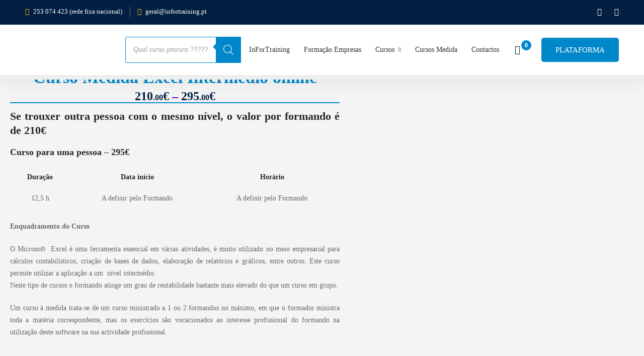

--- FILE ---
content_type: text/html; charset=UTF-8
request_url: https://infortraining.pt/curso/curso-medida-excel-intermedio/
body_size: 64065
content:
<!DOCTYPE html>
<html lang="pt-PT" >
<head><meta charset="UTF-8"><script>if(navigator.userAgent.match(/MSIE|Internet Explorer/i)||navigator.userAgent.match(/Trident\/7\..*?rv:11/i)){var href=document.location.href;if(!href.match(/[?&]nowprocket/)){if(href.indexOf("?")==-1){if(href.indexOf("#")==-1){document.location.href=href+"?nowprocket=1"}else{document.location.href=href.replace("#","?nowprocket=1#")}}else{if(href.indexOf("#")==-1){document.location.href=href+"&nowprocket=1"}else{document.location.href=href.replace("#","&nowprocket=1#")}}}}</script><script>(()=>{class RocketLazyLoadScripts{constructor(){this.v="1.2.6",this.triggerEvents=["keydown","mousedown","mousemove","touchmove","touchstart","touchend","wheel"],this.userEventHandler=this.t.bind(this),this.touchStartHandler=this.i.bind(this),this.touchMoveHandler=this.o.bind(this),this.touchEndHandler=this.h.bind(this),this.clickHandler=this.u.bind(this),this.interceptedClicks=[],this.interceptedClickListeners=[],this.l(this),window.addEventListener("pageshow",(t=>{this.persisted=t.persisted,this.everythingLoaded&&this.m()})),this.CSPIssue=sessionStorage.getItem("rocketCSPIssue"),document.addEventListener("securitypolicyviolation",(t=>{this.CSPIssue||"script-src-elem"!==t.violatedDirective||"data"!==t.blockedURI||(this.CSPIssue=!0,sessionStorage.setItem("rocketCSPIssue",!0))})),document.addEventListener("DOMContentLoaded",(()=>{this.k()})),this.delayedScripts={normal:[],async:[],defer:[]},this.trash=[],this.allJQueries=[]}p(t){document.hidden?t.t():(this.triggerEvents.forEach((e=>window.addEventListener(e,t.userEventHandler,{passive:!0}))),window.addEventListener("touchstart",t.touchStartHandler,{passive:!0}),window.addEventListener("mousedown",t.touchStartHandler),document.addEventListener("visibilitychange",t.userEventHandler))}_(){this.triggerEvents.forEach((t=>window.removeEventListener(t,this.userEventHandler,{passive:!0}))),document.removeEventListener("visibilitychange",this.userEventHandler)}i(t){"HTML"!==t.target.tagName&&(window.addEventListener("touchend",this.touchEndHandler),window.addEventListener("mouseup",this.touchEndHandler),window.addEventListener("touchmove",this.touchMoveHandler,{passive:!0}),window.addEventListener("mousemove",this.touchMoveHandler),t.target.addEventListener("click",this.clickHandler),this.L(t.target,!0),this.S(t.target,"onclick","rocket-onclick"),this.C())}o(t){window.removeEventListener("touchend",this.touchEndHandler),window.removeEventListener("mouseup",this.touchEndHandler),window.removeEventListener("touchmove",this.touchMoveHandler,{passive:!0}),window.removeEventListener("mousemove",this.touchMoveHandler),t.target.removeEventListener("click",this.clickHandler),this.L(t.target,!1),this.S(t.target,"rocket-onclick","onclick"),this.M()}h(){window.removeEventListener("touchend",this.touchEndHandler),window.removeEventListener("mouseup",this.touchEndHandler),window.removeEventListener("touchmove",this.touchMoveHandler,{passive:!0}),window.removeEventListener("mousemove",this.touchMoveHandler)}u(t){t.target.removeEventListener("click",this.clickHandler),this.L(t.target,!1),this.S(t.target,"rocket-onclick","onclick"),this.interceptedClicks.push(t),t.preventDefault(),t.stopPropagation(),t.stopImmediatePropagation(),this.M()}O(){window.removeEventListener("touchstart",this.touchStartHandler,{passive:!0}),window.removeEventListener("mousedown",this.touchStartHandler),this.interceptedClicks.forEach((t=>{t.target.dispatchEvent(new MouseEvent("click",{view:t.view,bubbles:!0,cancelable:!0}))}))}l(t){EventTarget.prototype.addEventListenerWPRocketBase=EventTarget.prototype.addEventListener,EventTarget.prototype.addEventListener=function(e,i,o){"click"!==e||t.windowLoaded||i===t.clickHandler||t.interceptedClickListeners.push({target:this,func:i,options:o}),(this||window).addEventListenerWPRocketBase(e,i,o)}}L(t,e){this.interceptedClickListeners.forEach((i=>{i.target===t&&(e?t.removeEventListener("click",i.func,i.options):t.addEventListener("click",i.func,i.options))})),t.parentNode!==document.documentElement&&this.L(t.parentNode,e)}D(){return new Promise((t=>{this.P?this.M=t:t()}))}C(){this.P=!0}M(){this.P=!1}S(t,e,i){t.hasAttribute&&t.hasAttribute(e)&&(event.target.setAttribute(i,event.target.getAttribute(e)),event.target.removeAttribute(e))}t(){this._(this),"loading"===document.readyState?document.addEventListener("DOMContentLoaded",this.R.bind(this)):this.R()}k(){let t=[];document.querySelectorAll("script[type=rocketlazyloadscript][data-rocket-src]").forEach((e=>{let i=e.getAttribute("data-rocket-src");if(i&&!i.startsWith("data:")){0===i.indexOf("//")&&(i=location.protocol+i);try{const o=new URL(i).origin;o!==location.origin&&t.push({src:o,crossOrigin:e.crossOrigin||"module"===e.getAttribute("data-rocket-type")})}catch(t){}}})),t=[...new Map(t.map((t=>[JSON.stringify(t),t]))).values()],this.T(t,"preconnect")}async R(){this.lastBreath=Date.now(),this.j(this),this.F(this),this.I(),this.W(),this.q(),await this.A(this.delayedScripts.normal),await this.A(this.delayedScripts.defer),await this.A(this.delayedScripts.async);try{await this.U(),await this.H(this),await this.J()}catch(t){console.error(t)}window.dispatchEvent(new Event("rocket-allScriptsLoaded")),this.everythingLoaded=!0,this.D().then((()=>{this.O()})),this.N()}W(){document.querySelectorAll("script[type=rocketlazyloadscript]").forEach((t=>{t.hasAttribute("data-rocket-src")?t.hasAttribute("async")&&!1!==t.async?this.delayedScripts.async.push(t):t.hasAttribute("defer")&&!1!==t.defer||"module"===t.getAttribute("data-rocket-type")?this.delayedScripts.defer.push(t):this.delayedScripts.normal.push(t):this.delayedScripts.normal.push(t)}))}async B(t){if(await this.G(),!0!==t.noModule||!("noModule"in HTMLScriptElement.prototype))return new Promise((e=>{let i;function o(){(i||t).setAttribute("data-rocket-status","executed"),e()}try{if(navigator.userAgent.indexOf("Firefox/")>0||""===navigator.vendor||this.CSPIssue)i=document.createElement("script"),[...t.attributes].forEach((t=>{let e=t.nodeName;"type"!==e&&("data-rocket-type"===e&&(e="type"),"data-rocket-src"===e&&(e="src"),i.setAttribute(e,t.nodeValue))})),t.text&&(i.text=t.text),i.hasAttribute("src")?(i.addEventListener("load",o),i.addEventListener("error",(function(){i.setAttribute("data-rocket-status","failed-network"),e()})),setTimeout((()=>{i.isConnected||e()}),1)):(i.text=t.text,o()),t.parentNode.replaceChild(i,t);else{const i=t.getAttribute("data-rocket-type"),s=t.getAttribute("data-rocket-src");i?(t.type=i,t.removeAttribute("data-rocket-type")):t.removeAttribute("type"),t.addEventListener("load",o),t.addEventListener("error",(i=>{this.CSPIssue&&i.target.src.startsWith("data:")?(console.log("WPRocket: data-uri blocked by CSP -> fallback"),t.removeAttribute("src"),this.B(t).then(e)):(t.setAttribute("data-rocket-status","failed-network"),e())})),s?(t.removeAttribute("data-rocket-src"),t.src=s):t.src="data:text/javascript;base64,"+window.btoa(unescape(encodeURIComponent(t.text)))}}catch(i){t.setAttribute("data-rocket-status","failed-transform"),e()}}));t.setAttribute("data-rocket-status","skipped")}async A(t){const e=t.shift();return e&&e.isConnected?(await this.B(e),this.A(t)):Promise.resolve()}q(){this.T([...this.delayedScripts.normal,...this.delayedScripts.defer,...this.delayedScripts.async],"preload")}T(t,e){var i=document.createDocumentFragment();t.forEach((t=>{const o=t.getAttribute&&t.getAttribute("data-rocket-src")||t.src;if(o&&!o.startsWith("data:")){const s=document.createElement("link");s.href=o,s.rel=e,"preconnect"!==e&&(s.as="script"),t.getAttribute&&"module"===t.getAttribute("data-rocket-type")&&(s.crossOrigin=!0),t.crossOrigin&&(s.crossOrigin=t.crossOrigin),t.integrity&&(s.integrity=t.integrity),i.appendChild(s),this.trash.push(s)}})),document.head.appendChild(i)}j(t){let e={};function i(i,o){return e[o].eventsToRewrite.indexOf(i)>=0&&!t.everythingLoaded?"rocket-"+i:i}function o(t,o){!function(t){e[t]||(e[t]={originalFunctions:{add:t.addEventListener,remove:t.removeEventListener},eventsToRewrite:[]},t.addEventListener=function(){arguments[0]=i(arguments[0],t),e[t].originalFunctions.add.apply(t,arguments)},t.removeEventListener=function(){arguments[0]=i(arguments[0],t),e[t].originalFunctions.remove.apply(t,arguments)})}(t),e[t].eventsToRewrite.push(o)}function s(e,i){let o=e[i];e[i]=null,Object.defineProperty(e,i,{get:()=>o||function(){},set(s){t.everythingLoaded?o=s:e["rocket"+i]=o=s}})}o(document,"DOMContentLoaded"),o(window,"DOMContentLoaded"),o(window,"load"),o(window,"pageshow"),o(document,"readystatechange"),s(document,"onreadystatechange"),s(window,"onload"),s(window,"onpageshow");try{Object.defineProperty(document,"readyState",{get:()=>t.rocketReadyState,set(e){t.rocketReadyState=e},configurable:!0}),document.readyState="loading"}catch(t){console.log("WPRocket DJE readyState conflict, bypassing")}}F(t){let e;function i(e){return t.everythingLoaded?e:e.split(" ").map((t=>"load"===t||0===t.indexOf("load.")?"rocket-jquery-load":t)).join(" ")}function o(o){function s(t){const e=o.fn[t];o.fn[t]=o.fn.init.prototype[t]=function(){return this[0]===window&&("string"==typeof arguments[0]||arguments[0]instanceof String?arguments[0]=i(arguments[0]):"object"==typeof arguments[0]&&Object.keys(arguments[0]).forEach((t=>{const e=arguments[0][t];delete arguments[0][t],arguments[0][i(t)]=e}))),e.apply(this,arguments),this}}o&&o.fn&&!t.allJQueries.includes(o)&&(o.fn.ready=o.fn.init.prototype.ready=function(e){return t.domReadyFired?e.bind(document)(o):document.addEventListener("rocket-DOMContentLoaded",(()=>e.bind(document)(o))),o([])},s("on"),s("one"),t.allJQueries.push(o)),e=o}o(window.jQuery),Object.defineProperty(window,"jQuery",{get:()=>e,set(t){o(t)}})}async H(t){const e=document.querySelector("script[data-webpack]");e&&(await async function(){return new Promise((t=>{e.addEventListener("load",t),e.addEventListener("error",t)}))}(),await t.K(),await t.H(t))}async U(){this.domReadyFired=!0;try{document.readyState="interactive"}catch(t){}await this.G(),document.dispatchEvent(new Event("rocket-readystatechange")),await this.G(),document.rocketonreadystatechange&&document.rocketonreadystatechange(),await this.G(),document.dispatchEvent(new Event("rocket-DOMContentLoaded")),await this.G(),window.dispatchEvent(new Event("rocket-DOMContentLoaded"))}async J(){try{document.readyState="complete"}catch(t){}await this.G(),document.dispatchEvent(new Event("rocket-readystatechange")),await this.G(),document.rocketonreadystatechange&&document.rocketonreadystatechange(),await this.G(),window.dispatchEvent(new Event("rocket-load")),await this.G(),window.rocketonload&&window.rocketonload(),await this.G(),this.allJQueries.forEach((t=>t(window).trigger("rocket-jquery-load"))),await this.G();const t=new Event("rocket-pageshow");t.persisted=this.persisted,window.dispatchEvent(t),await this.G(),window.rocketonpageshow&&window.rocketonpageshow({persisted:this.persisted}),this.windowLoaded=!0}m(){document.onreadystatechange&&document.onreadystatechange(),window.onload&&window.onload(),window.onpageshow&&window.onpageshow({persisted:this.persisted})}I(){const t=new Map;document.write=document.writeln=function(e){const i=document.currentScript;i||console.error("WPRocket unable to document.write this: "+e);const o=document.createRange(),s=i.parentElement;let n=t.get(i);void 0===n&&(n=i.nextSibling,t.set(i,n));const c=document.createDocumentFragment();o.setStart(c,0),c.appendChild(o.createContextualFragment(e)),s.insertBefore(c,n)}}async G(){Date.now()-this.lastBreath>45&&(await this.K(),this.lastBreath=Date.now())}async K(){return document.hidden?new Promise((t=>setTimeout(t))):new Promise((t=>requestAnimationFrame(t)))}N(){this.trash.forEach((t=>t.remove()))}static run(){const t=new RocketLazyLoadScripts;t.p(t)}}RocketLazyLoadScripts.run()})();</script>
		
	<meta name="viewport" content="width=device-width, initial-scale=1">
	<link rel="profile" href="https://gmpg.org/xfn/11">
			<meta name='robots' content='index, follow, max-image-preview:large, max-snippet:-1, max-video-preview:-1' />
<script type="rocketlazyloadscript">window._wca = window._wca || [];</script>

	<!-- This site is optimized with the Yoast SEO Premium plugin v26.0 (Yoast SEO v26.7) - https://yoast.com/wordpress/plugins/seo/ -->
	<title>Curso Medida Excel Intermédio online | InForTraining Formação - Centro de Formação</title>
	<meta name="description" content="Ferramenta essencial em várias atividades, é muito utilizado para cálculos contabilísticos, criação de bases de dados, elaboração de relatórios e gráficos." />
	<link rel="canonical" href="https://infortraining.pt/curso/curso-medida-excel-intermedio/" />
	<meta property="og:locale" content="pt_PT" />
	<meta property="og:type" content="article" />
	<meta property="og:title" content="Curso Medida Excel Avançado" />
	<meta property="og:description" content="O Microsoft Office Excel é um editor de planilhas (Folhas de Cálculo) produzido pela Microsoft para computadores que utilizam o sistema operacional Microsoft Windows, além de computadores Macintosh da Apple Inc. e dispositivos móveis como o Windows Phone, Android ou o iOS." />
	<meta property="og:url" content="https://infortraining.pt/curso/curso-medida-excel-intermedio/" />
	<meta property="og:site_name" content="InForTraining Formação - Centro de Formação" />
	<meta property="article:publisher" content="https://www.facebook.com/infortraining.formacao.bcl" />
	<meta property="article:modified_time" content="2025-06-24T18:16:06+00:00" />
	<meta property="og:image" content="https://infortraining.pt/wp-content/uploads/2022/11/teste.png" />
	<meta property="og:image:width" content="2008" />
	<meta property="og:image:height" content="1299" />
	<meta property="og:image:type" content="image/png" />
	<meta name="twitter:card" content="summary_large_image" />
	<meta name="twitter:title" content="Curso Medida Excel Intermédio online" />
	<meta name="twitter:label1" content="Tempo estimado de leitura" />
	<meta name="twitter:data1" content="2 minutos" />
	<script type="application/ld+json" class="yoast-schema-graph">{"@context":"https://schema.org","@graph":[{"@type":"WebPage","@id":"https://infortraining.pt/curso/curso-medida-excel-intermedio/","url":"https://infortraining.pt/curso/curso-medida-excel-intermedio/","name":"Curso Medida Excel Intermédio online | InForTraining Formação - Centro de Formação","isPartOf":{"@id":"https://infortraining.pt/#website"},"primaryImageOfPage":{"@id":"https://infortraining.pt/curso/curso-medida-excel-intermedio/#primaryimage"},"image":{"@id":"https://infortraining.pt/curso/curso-medida-excel-intermedio/#primaryimage"},"thumbnailUrl":"https://infortraining.pt/wp-content/uploads/2022/11/Excel-1.jpg","datePublished":"2022-11-23T10:33:04+00:00","dateModified":"2025-06-24T18:16:06+00:00","description":"Ferramenta essencial em várias atividades, é muito utilizado para cálculos contabilísticos, criação de bases de dados, elaboração de relatórios e gráficos.","breadcrumb":{"@id":"https://infortraining.pt/curso/curso-medida-excel-intermedio/#breadcrumb"},"inLanguage":"pt-PT","potentialAction":[{"@type":"ReadAction","target":["https://infortraining.pt/curso/curso-medida-excel-intermedio/"]}]},{"@type":"ImageObject","inLanguage":"pt-PT","@id":"https://infortraining.pt/curso/curso-medida-excel-intermedio/#primaryimage","url":"https://infortraining.pt/wp-content/uploads/2022/11/Excel-1.jpg","contentUrl":"https://infortraining.pt/wp-content/uploads/2022/11/Excel-1.jpg","width":926,"height":1000,"caption":"Curso excel intermédio e avançado"},{"@type":"BreadcrumbList","@id":"https://infortraining.pt/curso/curso-medida-excel-intermedio/#breadcrumb","itemListElement":[{"@type":"ListItem","position":1,"name":"Início","item":"https://infortraining.pt/"},{"@type":"ListItem","position":2,"name":"Loja","item":"https://infortraining.pt/loja-2/"},{"@type":"ListItem","position":3,"name":"Cursos à Medida","item":"https://infortraining.pt/area-formacao/cursos-a-medida/"},{"@type":"ListItem","position":4,"name":"Curso Medida Excel Intermédio online"}]},{"@type":"WebSite","@id":"https://infortraining.pt/#website","url":"https://infortraining.pt/","name":"InForTraining - Centro de Formação Presencial e Online","description":"Formação certificada. Cursos presenciais e online, através de transmissões em direto.","publisher":{"@id":"https://infortraining.pt/#organization"},"alternateName":"InForTraining","potentialAction":[{"@type":"SearchAction","target":{"@type":"EntryPoint","urlTemplate":"https://infortraining.pt/?s={search_term_string}"},"query-input":{"@type":"PropertyValueSpecification","valueRequired":true,"valueName":"search_term_string"}}],"inLanguage":"pt-PT"},{"@type":"Organization","@id":"https://infortraining.pt/#organization","name":"InForTraining F. D. I. Unipessoal Lda.","alternateName":"InForTraining F. D. I. Unipessoal Lda.","url":"https://infortraining.pt/","logo":{"@type":"ImageObject","inLanguage":"pt-PT","@id":"https://infortraining.pt/#/schema/logo/image/","url":"https://infortraining.pt/wp-content/uploads/2022/11/teste.png","contentUrl":"https://infortraining.pt/wp-content/uploads/2022/11/teste.png","width":2008,"height":1299,"caption":"InForTraining F. D. I. Unipessoal Lda."},"image":{"@id":"https://infortraining.pt/#/schema/logo/image/"},"sameAs":["https://www.facebook.com/infortraining.formacao.bcl","https://www.instagram.com/infortraining_barcelos/"],"description":"A InForTraining é uma empresa de formação, sediada em Barcelos, cujo principal objetivo é a prestação de serviços de formação profissional com qualidade e excelência. Foi criada com o objetivo de colmatar as necessidades de formação profissional, quer em termos particulares, quer em termos empresariais na região onde se insere, o norte do país, contribuindo ativamente para aumentar o valor dos indivíduos e das empresas no mercado de trabalho. A InForTraining constitui um centro de competências por excelência com elevado know-how ao nível de informática, contabilidade, arquitetura, inglês e formação de formadores. A excelência dos seus serviços aliada às suas instalações garante uma formação personalizada com qualidade, na qual o sucesso dos formandos está assegurado. A InForTraining forma o seu futuro… A InForTraining tem como missão promover ações de formação profissional que potenciem a aquisição e o desenvolvimento de competências técnicas e pessoais, assim como a integração profissional. Dotamos os nossos clientes de soluções integradas e inovadoras, criando a possibilidade de fazer crescer o seu próprio negócio, através da geração de ideias e do desenvolvimento de competências adaptadas a uma realidade. Apontamos como missão a garantia de um crescimento sustentado, apoiado pela inovação e padrões de qualidade, que garantem mais-valias para os que nos procuram. Superar as suas expectativas é o nosso objectivo, porque crescer e inovar à medida das necessidades dos nossos clientes com rigor, competência e total garantia de qualidade é o que nos propomos fazer cumprir.","email":"geral@infortraining.pt","telephone":"+351253074423","legalName":"InForTraining Formação Unipessoal, Lda.","foundingDate":"2010-10-06","vatID":"510027687","taxID":"510027687","numberOfEmployees":{"@type":"QuantitativeValue","minValue":"11","maxValue":"50"},"publishingPrinciples":"https://infortraining.pt/politica-de-privacidade/","ownershipFundingInfo":"https://infortraining.pt/politica-privacidade/","actionableFeedbackPolicy":"https://infortraining.pt/politica-privacidade/","correctionsPolicy":"https://infortraining.pt/politica-privacidade/","ethicsPolicy":"https://infortraining.pt/politica-privacidade/","diversityPolicy":"https://infortraining.pt/politica-privacidade/","diversityStaffingReport":"https://infortraining.pt/politica-privacidade/"}]}</script>
	<!-- / Yoast SEO Premium plugin. -->


<link rel='dns-prefetch' href='//stats.wp.com' />
<link rel='dns-prefetch' href='//www.googletagmanager.com' />
<link rel='dns-prefetch' href='//maps.googleapis.com' />
<link rel='dns-prefetch' href='//maps.gstatic.com' />
<link rel='dns-prefetch' href='//fonts.googleapis.com' />
<link rel='dns-prefetch' href='//fonts.gstatic.com' />
<link rel='dns-prefetch' href='//ajax.googleapis.com' />
<link rel='dns-prefetch' href='//apis.google.com' />
<link rel='dns-prefetch' href='//google-analytics.com' />
<link rel='dns-prefetch' href='//www.google-analytics.com' />
<link rel='dns-prefetch' href='//ssl.google-analytics.com' />
<link rel='dns-prefetch' href='//youtube.com' />
<link rel='dns-prefetch' href='//api.pinterest.com' />
<link rel='dns-prefetch' href='//cdnjs.cloudflare.com' />
<link rel='dns-prefetch' href='//connect.facebook.net' />
<link rel='dns-prefetch' href='//platform.twitter.com' />
<link rel='dns-prefetch' href='//syndication.twitter.com' />
<link rel='dns-prefetch' href='//platform.instagram.com' />
<link rel='dns-prefetch' href='//disqus.com' />
<link rel='dns-prefetch' href='//sitename.disqus.com' />
<link rel='dns-prefetch' href='//s7.addthis.com' />
<link rel='dns-prefetch' href='//platform.linkedin.com' />
<link rel='dns-prefetch' href='//w.sharethis.com' />
<link rel='dns-prefetch' href='//i0.wp.com' />
<link rel='dns-prefetch' href='//i1.wp.com' />
<link rel='dns-prefetch' href='//i2.wp.com' />
<link rel='dns-prefetch' href='//pixel.wp.com' />
<link rel='dns-prefetch' href='//s.gravatar.com' />
<link rel='dns-prefetch' href='//0.gravatar.com' />
<link rel='dns-prefetch' href='//2.gravatar.com' />
<link rel='dns-prefetch' href='//1.gravatar.com' />
<link rel='dns-prefetch' href='//googletagmanager.com' />

<style id='wp-img-auto-sizes-contain-inline-css'>
img:is([sizes=auto i],[sizes^="auto," i]){contain-intrinsic-size:3000px 1500px}
/*# sourceURL=wp-img-auto-sizes-contain-inline-css */
</style>
<style id='classic-theme-styles-inline-css'>
/*! This file is auto-generated */
.wp-block-button__link{color:#fff;background-color:#32373c;border-radius:9999px;box-shadow:none;text-decoration:none;padding:calc(.667em + 2px) calc(1.333em + 2px);font-size:1.125em}.wp-block-file__button{background:#32373c;color:#fff;text-decoration:none}
/*# sourceURL=/wp-includes/css/classic-themes.min.css */
</style>
<link rel='stylesheet' id='mediaelement-css' href='https://infortraining.pt/wp-content/cache/background-css/infortraining.pt/wp-includes/js/mediaelement/mediaelementplayer-legacy.min.css?ver=4.2.17&wpr_t=1768711005' media='all' />
<link rel='stylesheet' id='wp-mediaelement-css' href='https://infortraining.pt/wp-includes/js/mediaelement/wp-mediaelement.min.css?ver=6.9' media='all' />
<style id='jetpack-sharing-buttons-style-inline-css'>
.jetpack-sharing-buttons__services-list{display:flex;flex-direction:row;flex-wrap:wrap;gap:0;list-style-type:none;margin:5px;padding:0}.jetpack-sharing-buttons__services-list.has-small-icon-size{font-size:12px}.jetpack-sharing-buttons__services-list.has-normal-icon-size{font-size:16px}.jetpack-sharing-buttons__services-list.has-large-icon-size{font-size:24px}.jetpack-sharing-buttons__services-list.has-huge-icon-size{font-size:36px}@media print{.jetpack-sharing-buttons__services-list{display:none!important}}.editor-styles-wrapper .wp-block-jetpack-sharing-buttons{gap:0;padding-inline-start:0}ul.jetpack-sharing-buttons__services-list.has-background{padding:1.25em 2.375em}
/*# sourceURL=https://infortraining.pt/wp-content/plugins/jetpack/_inc/blocks/sharing-buttons/view.css */
</style>
<link data-minify="1" rel='stylesheet' id='nta-css-popup-css' href='https://infortraining.pt/wp-content/cache/min/1/wp-content/plugins/wp-whatsapp/assets/dist/css/style.css?ver=1768698071' media='all' />
<style id='global-styles-inline-css'>
:root{--wp--preset--aspect-ratio--square: 1;--wp--preset--aspect-ratio--4-3: 4/3;--wp--preset--aspect-ratio--3-4: 3/4;--wp--preset--aspect-ratio--3-2: 3/2;--wp--preset--aspect-ratio--2-3: 2/3;--wp--preset--aspect-ratio--16-9: 16/9;--wp--preset--aspect-ratio--9-16: 9/16;--wp--preset--color--black: #000000;--wp--preset--color--cyan-bluish-gray: #abb8c3;--wp--preset--color--white: #ffffff;--wp--preset--color--pale-pink: #f78da7;--wp--preset--color--vivid-red: #cf2e2e;--wp--preset--color--luminous-vivid-orange: #ff6900;--wp--preset--color--luminous-vivid-amber: #fcb900;--wp--preset--color--light-green-cyan: #7bdcb5;--wp--preset--color--vivid-green-cyan: #00d084;--wp--preset--color--pale-cyan-blue: #8ed1fc;--wp--preset--color--vivid-cyan-blue: #0693e3;--wp--preset--color--vivid-purple: #9b51e0;--wp--preset--gradient--vivid-cyan-blue-to-vivid-purple: linear-gradient(135deg,rgb(6,147,227) 0%,rgb(155,81,224) 100%);--wp--preset--gradient--light-green-cyan-to-vivid-green-cyan: linear-gradient(135deg,rgb(122,220,180) 0%,rgb(0,208,130) 100%);--wp--preset--gradient--luminous-vivid-amber-to-luminous-vivid-orange: linear-gradient(135deg,rgb(252,185,0) 0%,rgb(255,105,0) 100%);--wp--preset--gradient--luminous-vivid-orange-to-vivid-red: linear-gradient(135deg,rgb(255,105,0) 0%,rgb(207,46,46) 100%);--wp--preset--gradient--very-light-gray-to-cyan-bluish-gray: linear-gradient(135deg,rgb(238,238,238) 0%,rgb(169,184,195) 100%);--wp--preset--gradient--cool-to-warm-spectrum: linear-gradient(135deg,rgb(74,234,220) 0%,rgb(151,120,209) 20%,rgb(207,42,186) 40%,rgb(238,44,130) 60%,rgb(251,105,98) 80%,rgb(254,248,76) 100%);--wp--preset--gradient--blush-light-purple: linear-gradient(135deg,rgb(255,206,236) 0%,rgb(152,150,240) 100%);--wp--preset--gradient--blush-bordeaux: linear-gradient(135deg,rgb(254,205,165) 0%,rgb(254,45,45) 50%,rgb(107,0,62) 100%);--wp--preset--gradient--luminous-dusk: linear-gradient(135deg,rgb(255,203,112) 0%,rgb(199,81,192) 50%,rgb(65,88,208) 100%);--wp--preset--gradient--pale-ocean: linear-gradient(135deg,rgb(255,245,203) 0%,rgb(182,227,212) 50%,rgb(51,167,181) 100%);--wp--preset--gradient--electric-grass: linear-gradient(135deg,rgb(202,248,128) 0%,rgb(113,206,126) 100%);--wp--preset--gradient--midnight: linear-gradient(135deg,rgb(2,3,129) 0%,rgb(40,116,252) 100%);--wp--preset--font-size--small: 13px;--wp--preset--font-size--medium: 20px;--wp--preset--font-size--large: 36px;--wp--preset--font-size--x-large: 42px;--wp--preset--spacing--20: 0.44rem;--wp--preset--spacing--30: 0.67rem;--wp--preset--spacing--40: 1rem;--wp--preset--spacing--50: 1.5rem;--wp--preset--spacing--60: 2.25rem;--wp--preset--spacing--70: 3.38rem;--wp--preset--spacing--80: 5.06rem;--wp--preset--shadow--natural: 6px 6px 9px rgba(0, 0, 0, 0.2);--wp--preset--shadow--deep: 12px 12px 50px rgba(0, 0, 0, 0.4);--wp--preset--shadow--sharp: 6px 6px 0px rgba(0, 0, 0, 0.2);--wp--preset--shadow--outlined: 6px 6px 0px -3px rgb(255, 255, 255), 6px 6px rgb(0, 0, 0);--wp--preset--shadow--crisp: 6px 6px 0px rgb(0, 0, 0);}:where(.is-layout-flex){gap: 0.5em;}:where(.is-layout-grid){gap: 0.5em;}body .is-layout-flex{display: flex;}.is-layout-flex{flex-wrap: wrap;align-items: center;}.is-layout-flex > :is(*, div){margin: 0;}body .is-layout-grid{display: grid;}.is-layout-grid > :is(*, div){margin: 0;}:where(.wp-block-columns.is-layout-flex){gap: 2em;}:where(.wp-block-columns.is-layout-grid){gap: 2em;}:where(.wp-block-post-template.is-layout-flex){gap: 1.25em;}:where(.wp-block-post-template.is-layout-grid){gap: 1.25em;}.has-black-color{color: var(--wp--preset--color--black) !important;}.has-cyan-bluish-gray-color{color: var(--wp--preset--color--cyan-bluish-gray) !important;}.has-white-color{color: var(--wp--preset--color--white) !important;}.has-pale-pink-color{color: var(--wp--preset--color--pale-pink) !important;}.has-vivid-red-color{color: var(--wp--preset--color--vivid-red) !important;}.has-luminous-vivid-orange-color{color: var(--wp--preset--color--luminous-vivid-orange) !important;}.has-luminous-vivid-amber-color{color: var(--wp--preset--color--luminous-vivid-amber) !important;}.has-light-green-cyan-color{color: var(--wp--preset--color--light-green-cyan) !important;}.has-vivid-green-cyan-color{color: var(--wp--preset--color--vivid-green-cyan) !important;}.has-pale-cyan-blue-color{color: var(--wp--preset--color--pale-cyan-blue) !important;}.has-vivid-cyan-blue-color{color: var(--wp--preset--color--vivid-cyan-blue) !important;}.has-vivid-purple-color{color: var(--wp--preset--color--vivid-purple) !important;}.has-black-background-color{background-color: var(--wp--preset--color--black) !important;}.has-cyan-bluish-gray-background-color{background-color: var(--wp--preset--color--cyan-bluish-gray) !important;}.has-white-background-color{background-color: var(--wp--preset--color--white) !important;}.has-pale-pink-background-color{background-color: var(--wp--preset--color--pale-pink) !important;}.has-vivid-red-background-color{background-color: var(--wp--preset--color--vivid-red) !important;}.has-luminous-vivid-orange-background-color{background-color: var(--wp--preset--color--luminous-vivid-orange) !important;}.has-luminous-vivid-amber-background-color{background-color: var(--wp--preset--color--luminous-vivid-amber) !important;}.has-light-green-cyan-background-color{background-color: var(--wp--preset--color--light-green-cyan) !important;}.has-vivid-green-cyan-background-color{background-color: var(--wp--preset--color--vivid-green-cyan) !important;}.has-pale-cyan-blue-background-color{background-color: var(--wp--preset--color--pale-cyan-blue) !important;}.has-vivid-cyan-blue-background-color{background-color: var(--wp--preset--color--vivid-cyan-blue) !important;}.has-vivid-purple-background-color{background-color: var(--wp--preset--color--vivid-purple) !important;}.has-black-border-color{border-color: var(--wp--preset--color--black) !important;}.has-cyan-bluish-gray-border-color{border-color: var(--wp--preset--color--cyan-bluish-gray) !important;}.has-white-border-color{border-color: var(--wp--preset--color--white) !important;}.has-pale-pink-border-color{border-color: var(--wp--preset--color--pale-pink) !important;}.has-vivid-red-border-color{border-color: var(--wp--preset--color--vivid-red) !important;}.has-luminous-vivid-orange-border-color{border-color: var(--wp--preset--color--luminous-vivid-orange) !important;}.has-luminous-vivid-amber-border-color{border-color: var(--wp--preset--color--luminous-vivid-amber) !important;}.has-light-green-cyan-border-color{border-color: var(--wp--preset--color--light-green-cyan) !important;}.has-vivid-green-cyan-border-color{border-color: var(--wp--preset--color--vivid-green-cyan) !important;}.has-pale-cyan-blue-border-color{border-color: var(--wp--preset--color--pale-cyan-blue) !important;}.has-vivid-cyan-blue-border-color{border-color: var(--wp--preset--color--vivid-cyan-blue) !important;}.has-vivid-purple-border-color{border-color: var(--wp--preset--color--vivid-purple) !important;}.has-vivid-cyan-blue-to-vivid-purple-gradient-background{background: var(--wp--preset--gradient--vivid-cyan-blue-to-vivid-purple) !important;}.has-light-green-cyan-to-vivid-green-cyan-gradient-background{background: var(--wp--preset--gradient--light-green-cyan-to-vivid-green-cyan) !important;}.has-luminous-vivid-amber-to-luminous-vivid-orange-gradient-background{background: var(--wp--preset--gradient--luminous-vivid-amber-to-luminous-vivid-orange) !important;}.has-luminous-vivid-orange-to-vivid-red-gradient-background{background: var(--wp--preset--gradient--luminous-vivid-orange-to-vivid-red) !important;}.has-very-light-gray-to-cyan-bluish-gray-gradient-background{background: var(--wp--preset--gradient--very-light-gray-to-cyan-bluish-gray) !important;}.has-cool-to-warm-spectrum-gradient-background{background: var(--wp--preset--gradient--cool-to-warm-spectrum) !important;}.has-blush-light-purple-gradient-background{background: var(--wp--preset--gradient--blush-light-purple) !important;}.has-blush-bordeaux-gradient-background{background: var(--wp--preset--gradient--blush-bordeaux) !important;}.has-luminous-dusk-gradient-background{background: var(--wp--preset--gradient--luminous-dusk) !important;}.has-pale-ocean-gradient-background{background: var(--wp--preset--gradient--pale-ocean) !important;}.has-electric-grass-gradient-background{background: var(--wp--preset--gradient--electric-grass) !important;}.has-midnight-gradient-background{background: var(--wp--preset--gradient--midnight) !important;}.has-small-font-size{font-size: var(--wp--preset--font-size--small) !important;}.has-medium-font-size{font-size: var(--wp--preset--font-size--medium) !important;}.has-large-font-size{font-size: var(--wp--preset--font-size--large) !important;}.has-x-large-font-size{font-size: var(--wp--preset--font-size--x-large) !important;}
:where(.wp-block-post-template.is-layout-flex){gap: 1.25em;}:where(.wp-block-post-template.is-layout-grid){gap: 1.25em;}
:where(.wp-block-term-template.is-layout-flex){gap: 1.25em;}:where(.wp-block-term-template.is-layout-grid){gap: 1.25em;}
:where(.wp-block-columns.is-layout-flex){gap: 2em;}:where(.wp-block-columns.is-layout-grid){gap: 2em;}
:root :where(.wp-block-pullquote){font-size: 1.5em;line-height: 1.6;}
/*# sourceURL=global-styles-inline-css */
</style>
<link data-minify="1" rel='stylesheet' id='isw-frontend-css' href='https://infortraining.pt/wp-content/cache/min/1/wp-content/plugins/insight-swatches/assets/css/style.css?ver=1768698072' media='all' />
<style id='woocommerce-inline-inline-css'>
.woocommerce form .form-row .required { visibility: visible; }
/*# sourceURL=woocommerce-inline-inline-css */
</style>
<link rel='stylesheet' id='dgwt-wcas-style-css' href='https://infortraining.pt/wp-content/cache/background-css/infortraining.pt/wp-content/plugins/ajax-search-for-woocommerce/assets/css/style.min.css?ver=1.32.2&wpr_t=1768711005' media='all' />
<link data-minify="1" rel='stylesheet' id='font-awesome-pro-css' href='https://infortraining.pt/wp-content/cache/min/1/wp-content/themes/edumall/assets/fonts/awesome/css/fontawesome-all.min.css?ver=1768698072' media='all' />
<link data-minify="1" rel='stylesheet' id='swiper-css' href='https://infortraining.pt/wp-content/cache/min/1/wp-content/plugins/elementor/assets/lib/swiper/v8/css/swiper.min.css?ver=1768698073' media='all' />
<link data-minify="1" rel='stylesheet' id='lightgallery-css' href='https://infortraining.pt/wp-content/cache/background-css/infortraining.pt/wp-content/cache/min/1/wp-content/themes/edumall/assets/libs/lightGallery/css/lightgallery.min.css?ver=1768698073&wpr_t=1768711006' media='all' />
<link data-minify="1" rel='stylesheet' id='edumall-style-css' href='https://infortraining.pt/wp-content/cache/min/1/wp-content/themes/edumall/style.css?ver=1768698073' media='all' />
<style id='edumall-style-inline-css'>
:root {
				--edumall-typography-body-font-family: Geeza Pro;
				--edumall-typography-body-font-size: 14px;
				--edumall-typography-body-font-weight: 400;
				--edumall-typography-body-line-height: 1.74;
				--edumall-typography-body-letter-spacing: 0em;
				--edumall-typography-headings-font-family: inherit;
				--edumall-typography-headings-font-weight: ;
				--edumall-typography-headings-line-height: 1.3;
				--edumall-typography-headings-letter-spacing: 0em;
				--edumall-color-primary: #0087ca;
				--edumall-color-primary-rgb: 0, 135, 202;
				--edumall-color-secondary: #ffc221;
				--edumall-color-secondary-rgb: 255, 194, 33;
				--edumall-color-third: #031f42;
				--edumall-color-text: #696969;
				--edumall-color-text-bit-lighten: #7e7e7e;
				--edumall-color-text-lighten: #ababab;
				--edumall-color-heading: #252525;
				--edumall-color-link: #696969;
				--edumall-color-link-hover: #0087ca;
				--edumall-color-box-white-background: #fff;
				--edumall-color-box-white-border: #ededed;
				--edumall-color-box-grey-background: #f8f8f8;
				--edumall-color-box-light-grey-background: #f9f9fb;
				--edumall-color-box-fill-separator: #eee;
				--edumall-color-box-border: #eee;
				--edumall-color-box-border-lighten: #ededed;
				--edumall-color-form-text: #252525;
				--edumall-color-form-border: #f8f8f8;
				--edumall-color-form-background: #f8f8f8;
				--edumall-color-form-focus-text: #252525;
				--edumall-color-form-focus-border: #0087ca;
				--edumall-color-form-focus-background: #fff;
				--edumall-color-sub-menu-border: #ededed;
				--edumall-color-sub-menu-background: #ffffff;
				--tutor-color-primary: #0087ca;
				--tutor-color-primary-rgb: 0, 135, 202;
				--tutor-border-color:#eee;
			}
.boxed{max-width:1400px}::-moz-selection{color:#fff;background-color:#0087ca}::selection{color:#fff;background-color:#0087ca}.primary-fill-color{fill:#0087ca}mark,.primary-color.primary-color,.growl-close:hover,.link-transition-02,.edumall-infinite-loader,.edumall-blog-caption-style-03 .tm-button,.tm-portfolio .post-categories a:hover,.tm-portfolio .post-title a:hover,.edumall-timeline.style-01 .title,.edumall-timeline.style-01 .timeline-dot,.tm-google-map .style-signal .animated-dot,.edumall-list .marker,.tm-social-networks .link:hover,.tm-social-networks.style-solid-rounded-icon .link,.edumall-team-member-style-01 .social-networks a:hover,.edumall-modern-carousel-style-02 .slide-button,.tm-slider a:hover .heading,.woosw-area .woosw-inner .woosw-content .woosw-content-bot .woosw-content-bot-inner .woosw-page a:hover,.woosw-continue:hover,.tm-menu .menu-price,.woocommerce-widget-layered-nav-list a:hover,.blog-nav-links h6:before,.page-main-content .search-form .search-submit,.page-sidebar .widget_pages .current-menu-item>a,.page-sidebar .widget_nav_menu .current-menu-item>a,.comment-list .comment-actions a:hover,.portfolio-nav-links.style-01 .inner>a:hover,.portfolio-nav-links.style-02 .nav-list .hover,.edumall-nice-select-wrap .edumall-nice-select li.selected:before,.elementor-widget-tm-icon-box.edumall-icon-box-style-01 .edumall-box:hover div.tm-button.style-text,.elementor-widget-tm-icon-box.edumall-icon-box-style-01 a.tm-button.style-text:hover,.tm-image-box.edumall-box:hover div.tm-button.style-text,.tm-image-box a.tm-button.style-text:hover,form.isw-swatches.isw-swatches--in-single .isw-swatch--isw_text .isw-term.isw-enabled:hover,form.isw-swatches.isw-swatches--in-single .isw-swatch--isw_text .isw-term.isw-selected,.wishlist-btn.style-02 a:hover,.compare-btn.style-02 a:hover,.order-by .selected-order a,.edumall-product-price-filter .current-state,.cart-collaterals .order-total .amount,.woocommerce-mini-cart__empty-message .empty-basket,.woocommerce .cart_list.product_list_widget a:hover,.woocommerce .cart.shop_table td.product-name a:hover,.woocommerce ul.product_list_widget li .product-title:hover,.entry-product-meta a:hover,.edumall-product .woocommerce-loop-product__title a:hover,.edumall-product .loop-product__category a:hover,.popup-product-quick-view .product_title a:hover,.woocommerce .wc_payment_methods .payment-selected .payment_title,.woocommerce .wc_payment_methods .payment_title:hover,.woocommerce-MyAccount-content .woocommerce-Address-title a,.woosw-area.woosw-area .woosw-inner .woosw-content .woosw-content-mid table.woosw-content-items .woosw-content-item .woosw-content-item--title a:hover,.woosc-area .woosc-inner .woosc-table .woosc-table-inner .woosc-table-items table thead tr th a:hover,.woosc-area .woosc-inner .woosc-table .woosc-table-inner .woosc-table-items .button,.woocommerce nav.woocommerce-pagination ul li a:hover{color:#0087ca}.primary-background-color,.link-transition-02:after,.wp-block-tag-cloud a:hover,.wp-block-calendar #today,.edumall-nice-select-wrap .edumall-nice-select li:hover,.edumall-progress .progress-bar,.edumall-link-animate-border .heading-primary a mark:after,.edumall-blog-caption-style-03 .tm-button.style-bottom-line .button-content-wrapper:after,.hint--primary:after,[data-fp-section-skin='dark'] #fp-nav ul li a span,[data-fp-section-skin='dark'] .fp-slidesNav ul li a span,.page-scroll-up,.top-bar-01 .top-bar-button,.tm-social-networks.style-flat-rounded-icon .link:hover,.tm-swiper .swiper-pagination-progressbar .swiper-pagination-progressbar-fill,.tm-social-networks.style-flat-rounded-icon .link,.tm-social-networks.style-solid-rounded-icon .link:hover,.portfolio-overlay-group-01.portfolio-overlay-colored-faded .post-overlay,.edumall-modern-carousel .slide-tag,.edumall-light-gallery .edumall-box .edumall-overlay,.edumall-modern-carousel-style-02 .slide-button:after,.tm-gradation .item:hover .count,.nav-links a:hover,.single-post .entry-post-feature.post-quote,.entry-portfolio-feature .gallery-item .overlay,.widget_calendar #today,.page-main-content .search-form .search-submit:hover,.woocommerce-notice,.wishlist-btn.style-01 a:hover,.compare-btn.style-01 a:hover,.edumall-product.style-grid .quick-view-icon:hover,.edumall-product.style-grid .woocommerce_loop_add_to_cart_wrap a:hover,.woosc-area .woosc-inner .woosc-table .woosc-table-inner .woosc-table-items .button:hover,.woocommerce nav.woocommerce-pagination ul li span.current,.woocommerce-info,.woocommerce-message,.woocommerce-MyAccount-navigation .is-active a,.woocommerce-MyAccount-navigation a:hover,.edumall-wp-widget-product-layered-nav ul.show-display-check-list .chosen>a:before,.edumall-wp-widget-product-categories-layered-nav ul.show-display-check-list .chosen>a:before{background-color:#0087ca}.primary-background-color-important,.lg-progress-bar .lg-progress{background-color:#0087ca!important}.wp-block-quote,.wp-block-quote.has-text-align-right,.wp-block-quote.has-text-align-right,.edumall-nice-select-wrap.focused .edumall-nice-select-current,.edumall-nice-select-wrap .edumall-nice-select-current:hover,.page-search-popup .search-field,.tm-social-networks.style-solid-rounded-icon .link,.tm-popup-video.type-button .video-play,.widget_pages .current-menu-item,.widget_nav_menu .current-menu-item,.insight-core-bmw .current-menu-item,form.isw-swatches.isw-swatches--in-single .isw-swatch--isw_text .isw-term.isw-selected,.wishlist-btn.style-01 a:hover,.compare-btn.style-01 a:hover,.edumall-wp-widget-product-layered-nav ul.show-display-check-list a:hover:before,.edumall-wp-widget-product-categories-layered-nav ul.show-display-check-list a:hover:before,body.woocommerce-cart table.cart td.actions .coupon .input-text:focus,.woocommerce.single-product div.product .images .thumbnails .item img:hover{border-color:#0087ca}.single-product .woo-single-gallery .edumall-thumbs-swiper .swiper-slide:hover img,.single-product .woo-single-gallery .edumall-thumbs-swiper .swiper-slide-thumb-active img,.lg-outer .lg-thumb-item.active,.lg-outer .lg-thumb-item:hover{border-color:#0087ca!important}.hint--primary.hint--top-left:before,.hint--primary.hint--top-right:before,.hint--primary.hint--top:before{border-top-color:#0087ca}.hint--primary.hint--right:before{border-right-color:#0087ca}.hint--primary.hint--bottom-left:before,.hint--primary.hint--bottom-right:before,.hint--primary.hint--bottom:before,.mini-cart .widget_shopping_cart_content,.single-product .woocommerce-tabs li.active{border-bottom-color:#0087ca}.hint--primary.hint--left:before,.tm-popup-video.type-button .video-play-icon:before{border-left-color:#0087ca}.edumall-accordion-style-01 .edumall-accordion .accordion-section.active .accordion-header,.edumall-accordion-style-01 .edumall-accordion .accordion-section:hover .accordion-header{background-color:rgba(0,135,202,0.7)}.portfolio-overlay-group-01 .post-overlay{background-color:rgba(0,135,202,0.8)}.secondary-color-important{color:#ffc221 !important}.secondary-background-color,.hint--secondary:after,.tm-button.style-flat.button-secondary-lighten:after{background-color:#ffc221}.edumall-event-carousel .event-overlay-background{background-color:rgba(255,194,33,0.6)}.tm-zoom-meeting .zoom-countdown .countdown-content .text{color:rgba(255,194,33,0.7)}.tm-button.style-flat.button-secondary-lighten:before{background-color:rgba(255,194,33,0.3)}.tm-button.style-flat.button-secondary-lighten{color:#031f42 !important}.hint--secondary.hint--top-left:before,.hint--secondary.hint--top-right:before,.hint--secondary.hint--top:before{border-top-color:#ffc221}.hint--secondary.hint--right:before{border-right-color:#ffc221}.hint--secondary.hint--bottom-left:before,.hint--secondary.hint--bottom-right:before,.hint--secondary.hint--bottom:before{border-bottom-color:#ffc221}.hint--secondary.hint--left:before{border-left-color:#ffc221}.secondary-border-color{border-color:#ffc221}.secondary-fill-color{fill:#ffc221}@media(min-width:992px){.page-sidebar{flex:0 0 22.1%;max-width:22.1%}.page-main-content{flex:0 0 77.9%;max-width:77.9%}}@media(min-width:1200px){.page-sidebar-left .page-sidebar-inner{padding-right:0}.page-sidebar-right .page-sidebar-inner{padding-left:0}}@media(max-width:991px){.page-sidebar{margin-top:80px}.page-main-content{-webkit-order:-1;-moz-order:-1;order:-1}}.lg-backdrop{background-color:#000 !important}.page-mobile-main-menu>.inner{background-color:#0087ca}
/*# sourceURL=edumall-style-inline-css */
</style>
<link rel='stylesheet' id='perfect-scrollbar-css' href='https://infortraining.pt/wp-content/themes/edumall/assets/libs/perfect-scrollbar/css/perfect-scrollbar.min.css?ver=0.6.14' media='all' />
<link rel='stylesheet' id='growl-css' href='https://infortraining.pt/wp-content/themes/edumall/assets/libs/growl/css/jquery.growl.min.css?ver=1.3.3' media='all' />
<link data-minify="1" rel='stylesheet' id='edumall-woocommerce-css' href='https://infortraining.pt/wp-content/cache/min/1/wp-content/themes/edumall/woocommerce.css?ver=1768698073' media='all' />
<link rel='stylesheet' id='e-animation-pulse-css' href='https://infortraining.pt/wp-content/plugins/elementor/assets/lib/animations/styles/e-animation-pulse.min.css?ver=3.34.1' media='all' />
<link rel='stylesheet' id='elementor-frontend-css' href='https://infortraining.pt/wp-content/plugins/elementor/assets/css/frontend.min.css?ver=3.34.1' media='all' />
<link rel='stylesheet' id='widget-image-css' href='https://infortraining.pt/wp-content/plugins/elementor/assets/css/widget-image.min.css?ver=3.34.1' media='all' />
<link rel='stylesheet' id='widget-spacer-css' href='https://infortraining.pt/wp-content/plugins/elementor/assets/css/widget-spacer.min.css?ver=3.34.1' media='all' />
<link rel='stylesheet' id='widget-heading-css' href='https://infortraining.pt/wp-content/plugins/elementor/assets/css/widget-heading.min.css?ver=3.34.1' media='all' />
<link rel='stylesheet' id='e-sticky-css' href='https://infortraining.pt/wp-content/plugins/elementor-pro/assets/css/modules/sticky.min.css?ver=3.32.3' media='all' />
<link rel='stylesheet' id='widget-woocommerce-product-price-css' href='https://infortraining.pt/wp-content/plugins/elementor-pro/assets/css/widget-woocommerce-product-price.min.css?ver=3.32.3' media='all' />
<link rel='stylesheet' id='widget-star-rating-css' href='https://infortraining.pt/wp-content/plugins/elementor/assets/css/widget-star-rating.min.css?ver=3.34.1' media='all' />
<link rel='stylesheet' id='widget-woocommerce-product-images-css' href='https://infortraining.pt/wp-content/plugins/elementor-pro/assets/css/widget-woocommerce-product-images.min.css?ver=3.32.3' media='all' />
<link rel='stylesheet' id='widget-woocommerce-product-add-to-cart-css' href='https://infortraining.pt/wp-content/plugins/elementor-pro/assets/css/widget-woocommerce-product-add-to-cart.min.css?ver=3.32.3' media='all' />
<link rel='stylesheet' id='widget-share-buttons-css' href='https://infortraining.pt/wp-content/plugins/elementor-pro/assets/css/widget-share-buttons.min.css?ver=3.32.3' media='all' />
<link rel='stylesheet' id='e-apple-webkit-css' href='https://infortraining.pt/wp-content/plugins/elementor/assets/css/conditionals/apple-webkit.min.css?ver=3.34.1' media='all' />
<link rel='stylesheet' id='widget-animated-headline-css' href='https://infortraining.pt/wp-content/plugins/elementor-pro/assets/css/widget-animated-headline.min.css?ver=3.32.3' media='all' />
<link rel='stylesheet' id='widget-woocommerce-products-css' href='https://infortraining.pt/wp-content/plugins/elementor-pro/assets/css/widget-woocommerce-products.min.css?ver=3.32.3' media='all' />
<link rel='stylesheet' id='widget-social-css' href='https://infortraining.pt/wp-content/plugins/elementor-pro/assets/css/widget-social.min.css?ver=3.32.3' media='all' />
<link data-minify="1" rel='stylesheet' id='elementor-icons-css' href='https://infortraining.pt/wp-content/cache/min/1/wp-content/plugins/elementor/assets/lib/eicons/css/elementor-icons.min.css?ver=1768698074' media='all' />
<link rel='stylesheet' id='elementor-post-6804-css' href='https://infortraining.pt/wp-content/uploads/elementor/css/post-6804.css?ver=1768698067' media='all' />
<link rel='stylesheet' id='widget-accordion-css' href='https://infortraining.pt/wp-content/plugins/elementor/assets/css/widget-accordion.min.css?ver=3.34.1' media='all' />
<link rel='stylesheet' id='elementor-post-7402-css' href='https://infortraining.pt/wp-content/uploads/elementor/css/post-7402.css?ver=1768711003' media='all' />
<link rel='stylesheet' id='elementor-post-507-css' href='https://infortraining.pt/wp-content/uploads/elementor/css/post-507.css?ver=1768698068' media='all' />
<link rel='stylesheet' id='elementor-post-7863-css' href='https://infortraining.pt/wp-content/uploads/elementor/css/post-7863.css?ver=1768698142' media='all' />
<link data-minify="1" rel='stylesheet' id='wpdiscuz-ratings-css' href='https://infortraining.pt/wp-content/cache/min/1/wp-content/plugins/wpdiscuz/assets/css/wpdiscuz-ratings.min.css?ver=1768698074' media='all' />
<link data-minify="1" rel='stylesheet' id='elementor-gf-local-roboto-css' href='https://infortraining.pt/wp-content/cache/min/1/wp-content/uploads/elementor/google-fonts/css/roboto.css?ver=1768698074' media='all' />
<link data-minify="1" rel='stylesheet' id='elementor-gf-local-robotoslab-css' href='https://infortraining.pt/wp-content/cache/min/1/wp-content/uploads/elementor/google-fonts/css/robotoslab.css?ver=1768698074' media='all' />
<script src="https://infortraining.pt/wp-includes/js/jquery/jquery.min.js?ver=3.7.1" id="jquery-core-js" defer></script>
<script src="https://infortraining.pt/wp-includes/js/jquery/jquery-migrate.min.js?ver=3.4.1" id="jquery-migrate-js" defer></script>
<script type="rocketlazyloadscript" data-rocket-src="https://infortraining.pt/wp-content/plugins/woocommerce/assets/js/jquery-blockui/jquery.blockUI.min.js?ver=2.7.0-wc.10.4.3" id="wc-jquery-blockui-js" data-wp-strategy="defer" defer></script>
<script id="wc-add-to-cart-js-extra">
var wc_add_to_cart_params = {"ajax_url":"/wp-admin/admin-ajax.php","wc_ajax_url":"/?wc-ajax=%%endpoint%%","i18n_view_cart":"Ver carrinho","cart_url":"https://infortraining.pt/cart/","is_cart":"","cart_redirect_after_add":"yes"};
//# sourceURL=wc-add-to-cart-js-extra
</script>
<script type="rocketlazyloadscript" data-rocket-src="https://infortraining.pt/wp-content/plugins/woocommerce/assets/js/frontend/add-to-cart.min.js?ver=10.4.3" id="wc-add-to-cart-js" defer data-wp-strategy="defer"></script>
<script id="wc-single-product-js-extra">
var wc_single_product_params = {"i18n_required_rating_text":"Seleccione uma classifica\u00e7\u00e3o","i18n_rating_options":["1 of 5 stars","2 of 5 stars","3 of 5 stars","4 of 5 stars","5 of 5 stars"],"i18n_product_gallery_trigger_text":"View full-screen image gallery","review_rating_required":"yes","flexslider":{"rtl":false,"animation":"slide","smoothHeight":true,"directionNav":false,"controlNav":"thumbnails","slideshow":false,"animationSpeed":500,"animationLoop":false,"allowOneSlide":false},"zoom_enabled":"","zoom_options":[],"photoswipe_enabled":"","photoswipe_options":{"shareEl":false,"closeOnScroll":false,"history":false,"hideAnimationDuration":0,"showAnimationDuration":0},"flexslider_enabled":""};
//# sourceURL=wc-single-product-js-extra
</script>
<script type="rocketlazyloadscript" data-rocket-src="https://infortraining.pt/wp-content/plugins/woocommerce/assets/js/frontend/single-product.min.js?ver=10.4.3" id="wc-single-product-js" defer data-wp-strategy="defer"></script>
<script type="rocketlazyloadscript" data-rocket-src="https://infortraining.pt/wp-content/plugins/woocommerce/assets/js/js-cookie/js.cookie.min.js?ver=2.1.4-wc.10.4.3" id="wc-js-cookie-js" data-wp-strategy="defer" defer></script>
<script src="https://stats.wp.com/s-202603.js" id="woocommerce-analytics-js" defer data-wp-strategy="defer"></script>

<!-- Google tag (gtag.js) snippet added by Site Kit -->
<!-- Google Analytics snippet added by Site Kit -->
<script type="rocketlazyloadscript" data-rocket-src="https://www.googletagmanager.com/gtag/js?id=GT-TWTPMQVK" id="google_gtagjs-js" async></script>
<script type="rocketlazyloadscript" id="google_gtagjs-js-after">
window.dataLayer = window.dataLayer || [];function gtag(){dataLayer.push(arguments);}
gtag("set","linker",{"domains":["infortraining.pt"]});
gtag("js", new Date());
gtag("set", "developer_id.dZTNiMT", true);
gtag("config", "GT-TWTPMQVK");
 window._googlesitekit = window._googlesitekit || {}; window._googlesitekit.throttledEvents = []; window._googlesitekit.gtagEvent = (name, data) => { var key = JSON.stringify( { name, data } ); if ( !! window._googlesitekit.throttledEvents[ key ] ) { return; } window._googlesitekit.throttledEvents[ key ] = true; setTimeout( () => { delete window._googlesitekit.throttledEvents[ key ]; }, 5 ); gtag( "event", name, { ...data, event_source: "site-kit" } ); }; 
//# sourceURL=google_gtagjs-js-after
</script>
<script id="wc-cart-fragments-js-extra">
var wc_cart_fragments_params = {"ajax_url":"/wp-admin/admin-ajax.php","wc_ajax_url":"/?wc-ajax=%%endpoint%%","cart_hash_key":"wc_cart_hash_d0301cd9fdaae9a60dfe79c56d63c0c0","fragment_name":"wc_fragments_d0301cd9fdaae9a60dfe79c56d63c0c0","request_timeout":"5000"};
//# sourceURL=wc-cart-fragments-js-extra
</script>
<script type="rocketlazyloadscript" data-rocket-src="https://infortraining.pt/wp-content/plugins/woocommerce/assets/js/frontend/cart-fragments.min.js?ver=10.4.3" id="wc-cart-fragments-js" defer data-wp-strategy="defer"></script>
<meta name="generator" content="Site Kit by Google 1.170.0" />	<style>img#wpstats{display:none}</style>
		<style>.woocommerce-product-gallery{ opacity: 1 !important; }</style>		<style>
			.dgwt-wcas-ico-magnifier,.dgwt-wcas-ico-magnifier-handler{max-width:20px}.dgwt-wcas-search-wrapp{max-width:600px}.dgwt-wcas-search-wrapp .dgwt-wcas-sf-wrapp input[type=search].dgwt-wcas-search-input,.dgwt-wcas-search-wrapp .dgwt-wcas-sf-wrapp input[type=search].dgwt-wcas-search-input:hover,.dgwt-wcas-search-wrapp .dgwt-wcas-sf-wrapp input[type=search].dgwt-wcas-search-input:focus{border-color:#0087ca}.dgwt-wcas-search-wrapp .dgwt-wcas-sf-wrapp .dgwt-wcas-search-submit::before{border-color:transparent #0087ca}.dgwt-wcas-search-wrapp .dgwt-wcas-sf-wrapp .dgwt-wcas-search-submit:hover::before,.dgwt-wcas-search-wrapp .dgwt-wcas-sf-wrapp .dgwt-wcas-search-submit:focus::before{border-right-color:#0087ca}.dgwt-wcas-search-wrapp .dgwt-wcas-sf-wrapp .dgwt-wcas-search-submit,.dgwt-wcas-om-bar .dgwt-wcas-om-return{background-color:#0087ca}.dgwt-wcas-search-wrapp .dgwt-wcas-ico-magnifier,.dgwt-wcas-search-wrapp .dgwt-wcas-sf-wrapp .dgwt-wcas-search-submit svg path,.dgwt-wcas-om-bar .dgwt-wcas-om-return svg path{}.dgwt-wcas-inner-preloader{background-image:var(--wpr-bg-d5335b49-3d2e-4c22-8dba-81039f49ce90)}.dgwt-wcas-inner-preloader *{display:none}.dgwt-wcas-search-icon{color:#0087ca}.dgwt-wcas-search-icon path{fill:#0087ca}		</style>
		<!-- Google site verification - Google for WooCommerce -->
<meta name="google-site-verification" content="D2kP4WSnfZJ3-Naqetn9HQsdb2fxetYn1ZWkG7vPO14" />
	<noscript><style>.woocommerce-product-gallery{ opacity: 1 !important; }</style></noscript>
	<meta name="generator" content="Elementor 3.34.1; features: additional_custom_breakpoints; settings: css_print_method-external, google_font-enabled, font_display-swap">
<meta property="fb:app_id" content="3292068244340500" />			<style>
				.e-con.e-parent:nth-of-type(n+4):not(.e-lazyloaded):not(.e-no-lazyload),
				.e-con.e-parent:nth-of-type(n+4):not(.e-lazyloaded):not(.e-no-lazyload) * {
					background-image: none !important;
				}
				@media screen and (max-height: 1024px) {
					.e-con.e-parent:nth-of-type(n+3):not(.e-lazyloaded):not(.e-no-lazyload),
					.e-con.e-parent:nth-of-type(n+3):not(.e-lazyloaded):not(.e-no-lazyload) * {
						background-image: none !important;
					}
				}
				@media screen and (max-height: 640px) {
					.e-con.e-parent:nth-of-type(n+2):not(.e-lazyloaded):not(.e-no-lazyload),
					.e-con.e-parent:nth-of-type(n+2):not(.e-lazyloaded):not(.e-no-lazyload) * {
						background-image: none !important;
					}
				}
			</style>
			<link rel="icon" href="https://infortraining.pt/wp-content/uploads/2024/03/cropped-favicon-1-32x32.png" sizes="32x32" />
<link rel="icon" href="https://infortraining.pt/wp-content/uploads/2024/03/cropped-favicon-1-192x192.png" sizes="192x192" />
<link rel="apple-touch-icon" href="https://infortraining.pt/wp-content/uploads/2024/03/cropped-favicon-1-180x180.png" />
<meta name="msapplication-TileImage" content="https://infortraining.pt/wp-content/uploads/2024/03/cropped-favicon-1-270x270.png" />
<style id="kirki-inline-styles">button, input[type="button"], input[type="reset"], input[type="submit"], .wp-block-button__link, .button, .wc-forward, .button.button-alt:hover, .elementor-button{color:#fff;border-color:#0087ca;background-color:#0087ca;}.wp-block-button.is-style-outline{color:#0087ca;}button:hover, input[type="button"]:hover, input[type="reset"]:hover, input[type="submit"]:hover, .wp-block-button__link:hover, .button:hover, .button:focus, .button-alt, .wc-forward:hover, .wc-forward:focus, .elementor-button:hover{color:#031f42;border-color:#ffc221;background-color:#ffc221;}.wp-block-button.is-style-outline .wp-block-button__link:hover{color:#ffc221;}.tm-button.style-flat{color:#fff;border-color:#0087ca;}.tm-button.style-flat:before{background-color:#0087ca;}.tm-button.style-flat:hover{color:#031f42;border-color:#ffc221;}.tm-button.style-flat:after{background-color:#ffc221;}.tm-button.style-border, .tm-button.style-thick-border{color:#0087ca;border-color:#0087ca;}.tm-button.style-border:before, .tm-button.style-thick-border:before{background-color:rgba(0, 0, 0, 0);}.tm-button.style-border:hover, .tm-button.style-thick-border:hover{color:#fff;border-color:#0087ca;}.tm-button.style-border:after, .tm-button.style-thick-border:after{background-color:#0087ca;}.top-bar-01{padding-top:0px;padding-bottom:0px;border-bottom-width:1px;font-size:13px;line-height:1.85;}.top-bar-01 a{font-size:13px;line-height:1.85;}.header-dark .top-bar-01{background-color:#031f42;border-bottom-color:rgba(0, 0, 0, 0);color:#fff;}.header-dark .top-bar-01 .top-bar-user-links a + a:before, .header-dark .top-bar-01 .top-bar-info .info-item + .info-item:before{background:rgba(255, 255, 255, 0.4);}.header-dark .top-bar-01 a{color:#fff;}.header-dark .top-bar-01 a:hover, .top-bar-01 a:focus{color:#ffc221;}.header-dark .top-bar-01 .info-list .info-icon{color:#ffc221;}.header-dark .top-bar-01 .info-list .info-link:hover .info-icon{color:#ffc221;}.header-light:not(.headroom--not-top) .top-bar-01{background-color:rgba(0, 0, 0, 0);border-bottom-color:rgba(255, 255, 255, 0.1);color:#fff;}.header-light:not(.headroom--not-top) .top-bar-01 .top-bar-user-links a + a:before, .header-light:not(.headroom--not-top) .top-bar-01 .top-bar-info .info-item + .info-item:before{background:rgba(255, 255, 255, 0.35);}.header-light:not(.headroom--not-top) .top-bar-01 a{color:#fff;}.header-light:not(.headroom--not-top) .top-bar-01 a:hover, .header-light:not(.headroom--not-top) .top-bar-01 a:focus{color:#ffc221;}.header-light:not(.headroom--not-top) .top-bar-01 .info-list .info-icon{color:#fff;}.header-light:not(.headroom--not-top) .top-bar-01 .info-list .info-link:hover .info-icon{color:#ffc221;}.top-bar-02{padding-top:6px;padding-bottom:6px;border-bottom-width:1px;font-size:15px;line-height:1.74;background-color:#031f42;border-bottom-color:rgba(0, 0, 0, 0);color:#fff;}.top-bar-02 a{font-size:15px;line-height:1.74;color:#fff;}.top-bar-02 .top-bar-user-links a + a:before, .top-bar-02 .top-bar-info .info-item + .info-item:before{background:rgba(255, 255, 255, 0.4);}.top-bar-02 a:hover, .top-bar-02 a:focus{color:#ffc221;}.top-bar-02 .info-list .info-icon{color:#ffc221;}.top-bar-02 .info-list .info-link:hover .info-icon{color:#ffc221;}.header-light:not(.headroom--not-top) .top-bar-02{background-color:#031f42;border-bottom-color:#031f42;color:#fff;}.header-light:not(.headroom--not-top) .top-bar-02 .top-bar-user-links a + a:before, .header-light:not(.headroom--not-top) .top-bar-02 .top-bar-info .info-item + .info-item:before{background:rgba(255, 255, 255, 0.35);}.header-light:not(.headroom--not-top) .top-bar-02 a{color:#fff;}.header-light:not(.headroom--not-top) .top-bar-02 a:hover, .header-light:not(.headroom--not-top) .top-bar-02 a:focus{color:#ffc221;}.header-light:not(.headroom--not-top) .top-bar-02 .info-list .info-icon{color:#fff;}.header-light:not(.headroom--not-top) .top-bar-02 .info-list .info-link:hover .info-icon{color:#ffc221;}.top-bar-03{padding-top:0px;padding-bottom:0px;border-bottom-width:1px;font-size:13px;line-height:1.85;background-color:#EBEEF6;border-bottom-color:#eee;color:#696969;}.top-bar-03 a{font-size:13px;line-height:1.85;color:#696969;}.top-bar-03 .top-bar-user-links a + a:before, .top-bar-03 .top-bar-info .info-item + .info-item:before{background:#AAACB2;}.top-bar-03 a:hover, .top-bar-03 a:focus{color:#0071dc;}.top-bar-03 .info-list .info-icon{color:#0071dc;}.top-bar-03 .info-list .info-link:hover .info-icon{color:#0071dc;}.top-bar-03 .social-link{color:#333;}.top-bar-03 .social-link:hover{color:#0071dc;}.header-light:not(.headroom--not-top) .top-bar-03{background-color:rgba(0, 0, 0, 0);border-bottom-color:rgba(255, 255, 255, 0.1);color:#fff;}.header-light:not(.headroom--not-top) .top-bar-03 .top-bar-user-links a + a:before, .header-light:not(.headroom--not-top) .top-bar-03 .top-bar-info .info-item + .info-item:before{background:rgba(255, 255, 255, 0.35);}.header-light:not(.headroom--not-top) .top-bar-03 a{color:#fff;}.header-light:not(.headroom--not-top) .top-bar-03 a:hover, .header-light:not(.headroom--not-top) .top-bar-03 a:focus{color:#ffc221;}.header-light:not(.headroom--not-top) .top-bar-03 .info-list .info-icon{color:#fff;}.header-light:not(.headroom--not-top) .top-bar-03 .info-list .info-link:hover .info-icon{color:#ffc221;}.top-bar-04{padding-top:0px;padding-bottom:0px;border-bottom-width:1px;font-size:13px;line-height:1.85;background-color:#fff;border-bottom-color:#eee;color:#696969;}.top-bar-04 a{font-size:13px;line-height:1.85;color:#696969;}.top-bar-04 .top-bar-info .info-item + .info-item:before, .top-bar-04 .top-bar-right .top-bar-wrap div + div:before{background:#e5e5e5;}.top-bar-04 a:hover, .top-bar-04 a:focus{color:#0071dc;}.top-bar-04 .info-list .info-icon{color:#0071dc;}.top-bar-04 .info-list .info-link:hover .info-icon{color:#0071dc;}.top-bar-04 .social-link{color:#333;}.top-bar-04 .social-link:hover{color:#0071dc;}.header-light:not(.headroom--not-top) .top-bar-04{background-color:rgba(0, 0, 0, 0);border-bottom-color:rgba(255, 255, 255, 0.1);color:#fff;}.header-light:not(.headroom--not-top) .top-bar-04 .top-bar-user-links a + a:before, .header-light:not(.headroom--not-top) .top-bar-04 .top-bar-info .info-item + .info-item:before{background:rgba(255, 255, 255, 0.35);}.header-light:not(.headroom--not-top) .top-bar-04 a{color:#fff;}.header-light:not(.headroom--not-top) .top-bar-04 a:hover, .header-light:not(.headroom--not-top) .top-bar-04 a:focus{color:#ffc221;}.header-light:not(.headroom--not-top) .top-bar-04 .info-list .info-icon{color:#fff;}.header-light:not(.headroom--not-top) .top-bar-04 .info-list .info-link:hover .info-icon{color:#ffc221;}.top-bar-05{padding-top:0px;padding-bottom:0px;border-bottom-width:1px;font-size:13px;line-height:1.85;}.top-bar-05 a{font-size:13px;line-height:1.85;}.header-dark .top-bar-05{background-color:#031f42;border-bottom-color:rgba(0, 0, 0, 0);color:#fff;}.header-dark .top-bar-05 .top-bar-user-links a + a:before, .header-dark .top-bar-05 .top-bar-info .info-item + .info-item:before{background:rgba(255, 255, 255, 0.4);}.header-dark .top-bar-05 a{color:#fff;}.header-dark .top-bar-05 a:hover, .top-bar-05 a:focus{color:#ffc221;}.header-dark .top-bar-05 .info-list .info-icon{color:#ffc221;}.header-dark .top-bar-05 .info-list .info-link:hover .info-icon{color:#ffc221;}.header-light:not(.headroom--not-top) .top-bar-05{background-color:rgba(0, 0, 0, 0);border-bottom-color:rgba(255, 255, 255, 0.1);color:#fff;}.header-light:not(.headroom--not-top) .top-bar-05 .top-bar-user-links a + a:before, .header-light:not(.headroom--not-top) .top-bar-05 .top-bar-info .info-item + .info-item:before{background:rgba(255, 255, 255, 0.35);}.header-light:not(.headroom--not-top) .top-bar-05 a{color:#fff;}.header-light:not(.headroom--not-top) .top-bar-05 a:hover, .header-light:not(.headroom--not-top) .top-bar-05 a:focus{color:#ffc221;}.header-light:not(.headroom--not-top) .top-bar-05 .info-list .info-icon{color:#fff;}.header-light:not(.headroom--not-top) .top-bar-05 .info-list .info-link:hover .info-icon{color:#ffc221;}.top-bar-06{padding-top:2px;padding-bottom:2px;border-bottom-width:0px;font-size:16px;font-weight:500;line-height:1.625;background-color:#FDEFEE;border-bottom-color:rgba(0, 0, 0, 0);color:#000;}.top-bar-06 a{font-size:16px;font-weight:700;line-height:1.625;color:#000;}.top-bar-06 .top-bar-user-links a + a:before, .top-bar-06 .top-bar-info .info-item + .info-item:before{background:rgba(255, 255, 255, 0.4);}.top-bar-06 a:hover, .top-bar-06 a:focus{color:#0071DC;}.top-bar-06 .info-list .info-icon{color:#ffc221;}.top-bar-06 .info-list .info-link:hover .info-icon{color:#ffc221;}.header-light:not(.headroom--not-top) .top-bar-06{background-color:#FDEFEE;border-bottom-color:#031f42;color:#fff;}.header-light:not(.headroom--not-top) .top-bar-06 .top-bar-user-links a + a:before, .header-light:not(.headroom--not-top) .top-bar-06 .top-bar-info .info-item + .info-item:before{background:rgba(255, 255, 255, 0.35);}.header-light:not(.headroom--not-top) .top-bar-06 a{color:#fff;}.header-light:not(.headroom--not-top) .top-bar-06 a:hover, .header-light:not(.headroom--not-top) .top-bar-06 a:focus{color:#2A906A;}.header-light:not(.headroom--not-top) .top-bar-06 .info-list .info-icon{color:#fff;}.header-light:not(.headroom--not-top) .top-bar-06 .info-list .info-link:hover .info-icon{color:#ffc221;}.headroom--not-top .page-header-inner .header-wrap{min-height:80px;padding-top:0px!important;padding-bottom:0px!important;}#page-header.headroom--not-top .page-header-inner{background:#ffffff;background-color:#ffffff;background-repeat:no-repeat;background-position:center center;background-attachment:scroll;-webkit-background-size:cover;-moz-background-size:cover;-ms-background-size:cover;-o-background-size:cover;background-size:cover;}.page-header.headroom--not-top .header-icon, .page-header.headroom--not-top .wpml-ls-item-toggle{color:#111 !important;}.page-header.headroom--not-top .header-icon:hover{color:#111 !important;}.page-header.headroom--not-top .wpml-ls-slot-shortcode_actions:hover > .js-wpml-ls-item-toggle{color:#111!important;}.page-header.headroom--not-top .header-social-networks a{color:#111 !important;}.page-header.headroom--not-top .header-social-networks a:hover{color:#111 !important;}.page-header.headroom--not-top .menu--primary > ul > li > a{color:#111 !important;}.page-header.headroom--not-top .menu--primary > li:hover > a, .page-header.headroom--not-top .menu--primary > ul > li > a:hover, .page-header.headroom--not-top .menu--primary > ul > li > a:focus, .page-header.headroom--not-top .menu--primary > ul > .current-menu-ancestor > a, .page-header.headroom--not-top .menu--primary > ul > .current-menu-item > a{color:#0071dc !important;}.header-sticky-button.tm-button{color:#111;border-color:#0071dc;}.header-sticky-button.tm-button:before{background:rgba(0, 0, 0, 0);}.header-sticky-button.tm-button:hover{color:#fff;border-color:#0071dc;}.header-sticky-button.tm-button:after{background:#0071dc;}#page-header.headroom--not-top .search-field{color:#696969;border-color:#f5f5f5;background:#f5f5f5;}#page-header.headroom--not-top .search-field:focus{color:#333;border-color:#0071dc;background:#fff;}.edumall-dark-scheme #page-header.headroom--not-top .page-header-inner{background:#020c18;background-color:#020c18;background-repeat:no-repeat;background-position:center center;background-attachment:scroll;-webkit-background-size:cover;-moz-background-size:cover;-ms-background-size:cover;-o-background-size:cover;background-size:cover;}.edumall-dark-scheme .page-header.headroom--not-top .header-icon, .edumall-dark-scheme .page-header.headroom--not-top .wpml-ls-item-toggle{color:#fff !important;}.edumall-dark-scheme .page-header.headroom--not-top .header-icon:hover{color:#ffc221 !important;}.edumall-dark-scheme .page-header.headroom--not-top .wpml-ls-slot-shortcode_actions:hover > .js-wpml-ls-item-toggle{color:#ffc221!important;}.edumall-dark-scheme .page-header.headroom--not-top .header-social-networks a{color:#111 !important;}.edumall-dark-scheme .page-header.headroom--not-top .header-social-networks a:hover{color:#111 !important;}.edumall-dark-scheme .page-header.headroom--not-top .menu--primary > ul > li > a{color:rgba(255, 255, 255, 0.7) !important;}.edumall-dark-scheme .page-header.headroom--not-top .menu--primary > li:hover > a, .edumall-dark-scheme .page-header.headroom--not-top .menu--primary > ul > li > a:hover, .edumall-dark-scheme .page-header.headroom--not-top .menu--primary > ul > li > a:focus, .edumall-dark-scheme .page-header.headroom--not-top .menu--primary > ul > .current-menu-ancestor > a, .edumall-dark-scheme .page-header.headroom--not-top .menu--primary > ul > .current-menu-item > a{color:#fff !important;}.edumall-dark-scheme #page-header.headroom--not-top .search-field{color:#80868D;border-color:#19222d;background:#19222d;}.edumall-dark-scheme #page-header.headroom--not-top .search-field:focus{color:#fff;border-color:#fff;background:rgba(255, 255, 255, 0);}.header-more-tools-opened .header-right-inner{background:#ffffff;background-color:#ffffff;background-repeat:no-repeat;background-position:center center;background-attachment:scroll;border-width:2px;border-color:#eee;-webkit-background-size:cover;-moz-background-size:cover;-ms-background-size:cover;-o-background-size:cover;background-size:cover;-webkit-box-shadow:0 0 26px rgba(0, 0, 0, 0.05);-moz-box-shadow:0 0 26px rgba(0, 0, 0, 0.05);box-shadow:0 0 26px rgba(0, 0, 0, 0.05);}.header-more-tools-opened .header-right-inner .header-social-networks a{color:#333!important;}.header-more-tools-opened .header-right-inner .header-social-networks a:hover{color:#0071dc!important;}.header-sticky-button .tm-button{color:#0071dc;}.header-01 .page-header-inner{border-bottom-width:9px;}.header-01 .menu--primary > ul > li > a{font-size:14px;line-height:1.6;}.desktop-menu .header-01 .menu--primary > ul > li > a{padding-top:25px;padding-bottom:25px;padding-left:12px;padding-right:12px;}.header-01.header-dark .page-header-inner{background:#fff;background-color:#fff;background-repeat:no-repeat;background-position:center center;background-attachment:fixed;border-color:#eee;-webkit-background-size:cover;-moz-background-size:cover;-ms-background-size:cover;-o-background-size:cover;background-size:cover;-webkit-box-shadow:0 10px 26px rgba(0, 0, 0, 0.05);-moz-box-shadow:0 10px 26px rgba(0, 0, 0, 0.05);box-shadow:0 10px 26px rgba(0, 0, 0, 0.05);}.header-01.header-dark .header-icon, .header-01.header-dark .wpml-ls-item-toggle{color:#031f42;}.header-01.header-dark .header-icon:hover{color:#0087ca;}.header-01.header-dark .wpml-ls-slot-shortcode_actions:hover > .js-wpml-ls-item-toggle{color:#0087ca;}.header-01.header-dark .header-icon .badge, .header-01.header-dark .mini-cart .mini-cart-icon:after{color:#fff;background-color:#0087ca;}.header-01.header-dark .menu--primary > ul > li > a{color:#333;}.header-01.header-dark .menu--primary > ul > li:hover > a, .header-01.header-dark .menu--primary > ul > li > a:hover, .header-01.header-dark .menu--primary > ul > li > a:focus, .header-01.header-dark .menu--primary > ul > .current-menu-ancestor > a, .header-01.header-dark .menu--primary > ul > .current-menu-item > a{color:#0087ca;}.header-01.header-dark .header-button{color:#fff;border-color:#0087ca;}.header-01.header-dark .header-button:before{background:#0087ca;}.header-01.header-dark .header-button:hover{color:#0087ca;border-color:#0087ca;}.header-01.header-dark .header-button:after{background:rgba(0, 0, 0, 0);}.header-01.header-dark .header-social-networks a{color:#252525;}.header-01.header-dark .header-social-networks a:hover{color:#0087ca;}.header-01.header-light .page-header-inner{border-color:rgba(255, 255, 255, 0.2);}.header-01.header-light .header-icon, .header-01.header-light .wpml-ls-item-toggle{color:#fff;}.header-01.header-light .header-icon:hover{color:#fff;}.header-01.header-light .wpml-ls-slot-shortcode_actions:hover > .js-wpml-ls-item-toggle{color:#fff;}.header-01.header-light .header-icon .badge, .header-01.header-light .mini-cart .mini-cart-icon:after{color:#031f42;background-color:#ffc221;}.header-01.header-light .menu--primary > ul > li > a{color:#fff;}.header-01.header-light .menu--primary > ul > li:hover > a, .header-01.header-light .menu--primary > ul > li > a:hover, .header-01.header-light .menu--primary > ul > li > a:focus, .header-01.header-light .menu--primary > ul > .current-menu-ancestor > a, .header-01.header-light .menu--primary > ul > .current-menu-item > a{color:#fff;}.header-01.header-light .header-button{color:#fff;border-color:rgba(255, 255, 255, 0.3);}.header-01.header-light .header-button:before{background:rgba(255, 255, 255, 0);}.header-01.header-light .header-button:hover{color:#111;border-color:#fff;}.header-01.header-light .header-button:after{background:#fff;}.header-01.header-light .header-social-networks a{color:#fff;}.header-01.header-light .header-social-networks a:hover{color:#fff;}.edumall-dark-scheme .header-01.header-dark .page-header-inner{background:#020c18;background-color:#020c18;background-repeat:no-repeat;background-position:center center;background-attachment:fixed;border-color:#020c18;-webkit-background-size:cover;-moz-background-size:cover;-ms-background-size:cover;-o-background-size:cover;background-size:cover;}.edumall-dark-scheme .header-01.header-dark .header-icon, .edumall-dark-scheme .header-01.header-dark .wpml-ls-item-toggle{color:#fff;}.edumall-dark-scheme .header-01.header-dark .header-icon:hover{color:#ffc221;}.edumall-dark-scheme .header-01.header-dark .wpml-ls-slot-shortcode_actions:hover > .js-wpml-ls-item-toggle{color:#ffc221;}.edumall-dark-scheme .header-01.header-dark .header-icon .badge, .edumall-dark-scheme .header-01.header-dark .mini-cart .mini-cart-icon:after{color:#031f42;background-color:#ffc221;}.edumall-dark-scheme .header-01.header-dark .menu--primary > ul > li > a{color:rgba(255, 255, 255, 0.7);}.edumall-dark-scheme .header-01.header-dark .menu--primary > ul > li:hover > a, .edumall-dark-scheme .header-01.header-dark .menu--primary > ul > li > a:hover, .edumall-dark-scheme .header-01.header-dark .menu--primary > ul > li > a:focus, .edumall-dark-scheme .header-01.header-dark .menu--primary > ul > .current-menu-ancestor > a, .edumall-dark-scheme .header-01.header-dark .menu--primary > ul > .current-menu-item > a{color:#fff;}.edumall-dark-scheme .header-01.header-dark .header-social-networks a{color:#fff;}.edumall-dark-scheme .header-01.header-dark .header-social-networks a:hover{color:#ffc221;}.header-02 .page-header-inner{border-bottom-width:0px;}.header-02 .menu--primary > ul > li > a{font-size:14px;line-height:1.6;}.desktop-menu .header-02 .menu--primary > ul > li > a{padding-top:25px;padding-bottom:25px;padding-left:17px;padding-right:17px;}.header-02.header-dark .page-header-inner{background:#fff;background-color:#fff;background-repeat:no-repeat;background-position:center center;background-attachment:fixed;border-color:#eee;-webkit-background-size:cover;-moz-background-size:cover;-ms-background-size:cover;-o-background-size:cover;background-size:cover;-webkit-box-shadow:0 10px 26px rgba(0, 0, 0, 0.05);-moz-box-shadow:0 10px 26px rgba(0, 0, 0, 0.05);box-shadow:0 10px 26px rgba(0, 0, 0, 0.05);}.header-02.header-dark .header-icon, .header-02.header-dark .wpml-ls-item-toggle{color:#031f42;}.header-02.header-dark .header-icon:hover{color:#0071dc;}.header-02.header-dark .wpml-ls-slot-shortcode_actions:hover > .js-wpml-ls-item-toggle{color:#0071dc;}.header-02.header-dark .header-icon .badge, .header-02.header-dark .mini-cart .mini-cart-icon:after{color:#fff;background-color:#0071dc;}.header-02.header-dark .menu--primary > ul > li > a{color:#333;}.header-02.header-dark .menu--primary > ul > li:hover > a, .header-02.header-dark .menu--primary > ul > li > a:hover, .header-02.header-dark .menu--primary > ul > li > a:focus, .header-02.header-dark .menu--primary > ul > .current-menu-ancestor > a, .header-02.header-dark .menu--primary > ul > .current-menu-item > a{color:#0071dc;}.header-02.header-dark .search-field{color:#9B9B9B;border-color:#F2F2F2;background:#F2F2F2;}.header-02.header-dark .search-field:focus{color:#333;border-color:#0071dc;background:#fff;}.header-02.header-dark .header-button{color:#fff;border-color:#0071dc;}.header-02.header-dark .header-button:before{background:#0071dc;}.header-02.header-dark .header-button:hover{color:#0071dc;border-color:#0071dc;}.header-02.header-dark .header-button:after{background:rgba(0, 0, 0, 0);}.header-02.header-dark .header-social-networks a{color:#252525;}.header-02.header-dark .header-social-networks a:hover{color:#0071dc;}.header-02.header-light .page-header-inner{border-color:rgba(255, 255, 255, 0.2);}.header-02.header-light .header-icon, .header-02.header-light .wpml-ls-item-toggle{color:#fff;}.header-02.header-light .header-icon:hover{color:#fff;}.header-02.header-light .wpml-ls-slot-shortcode_actions:hover > .js-wpml-ls-item-toggle{color:#fff;}.header-02.header-light .header-icon .badge, .header-02.header-light .mini-cart .mini-cart-icon:after{color:#031f42;background-color:#ffc221;}.header-02.header-light .menu--primary > ul > li > a{color:#fff;}.header-02.header-light .menu--primary > ul > li:hover > a, .header-02.header-light .menu--primary > ul > li > a:hover, .header-02.header-light .menu--primary > ul > li > a:focus, .header-02.header-light .menu--primary > ul > .current-menu-ancestor > a, .header-02.header-light .menu--primary > ul > .current-menu-item > a{color:#fff;}.header-02.header-light .header-button{color:#fff;border-color:rgba(255, 255, 255, 0.3);}.header-02.header-light .header-button:before{background:rgba(255, 255, 255, 0);}.header-02.header-light .header-button:hover{color:#111;border-color:#fff;}.header-02.header-light .header-button:after{background:#fff;}.header-02.header-light .header-social-networks a{color:#fff;}.header-02.header-light .header-social-networks a:hover{color:#fff;}.edumall-dark-scheme .header-02.header-dark .page-header-inner{background:#020c18;background-color:#020c18;background-repeat:no-repeat;background-position:center center;background-attachment:fixed;border-color:#020c18;-webkit-background-size:cover;-moz-background-size:cover;-ms-background-size:cover;-o-background-size:cover;background-size:cover;}.edumall-dark-scheme .header-02.header-dark .header-icon, .edumall-dark-scheme .header-02.header-dark .wpml-ls-item-toggle{color:#fff;}.edumall-dark-scheme .header-02.header-dark .header-icon:hover{color:#ffc221;}.edumall-dark-scheme .header-02.header-dark .wpml-ls-slot-shortcode_actions:hover > .js-wpml-ls-item-toggle{color:#ffc221;}.edumall-dark-scheme .header-02.header-dark .header-icon .badge, .edumall-dark-scheme .header-02.header-dark .mini-cart .mini-cart-icon:after{color:#031f42;background-color:#ffc221;}.edumall-dark-scheme .header-02.header-dark .menu--primary > ul > li > a{color:rgba(255, 255, 255, 0.7);}.edumall-dark-scheme .header-02.header-dark .menu--primary > ul > li:hover > a, .edumall-dark-scheme .header-02.header-dark .menu--primary > ul > li > a:hover, .edumall-dark-scheme .header-02.header-dark .menu--primary > ul > li > a:focus, .edumall-dark-scheme .header-02.header-dark .menu--primary > ul > .current-menu-ancestor > a, .edumall-dark-scheme .header-02.header-dark .menu--primary > ul > .current-menu-item > a{color:#fff;}.edumall-dark-scheme .header-02.header-dark .search-field{color:#80868d;border-color:#19222d;background:#19222d;}.edumall-dark-scheme .header-02.header-dark .search-field:focus{color:#fff;border-color:#fff;background:#19222d;}.edumall-dark-scheme .header-02.header-dark .header-social-networks a{color:#fff;}.edumall-dark-scheme .header-02.header-dark .header-social-networks a:hover{color:#ffc221;}.header-03 .page-header-inner{border-bottom-width:0px;}.header-03 .menu--primary > ul > li > a{font-size:14px;line-height:1.6;}.desktop-menu .header-03 .menu--primary > ul > li > a{padding-top:25px;padding-bottom:25px;padding-left:17px;padding-right:17px;}.header-03.header-dark .page-header-inner{background-repeat:no-repeat;background-position:center center;background-attachment:fixed;border-color:#eee;-webkit-background-size:cover;-moz-background-size:cover;-ms-background-size:cover;-o-background-size:cover;background-size:cover;}.header-03.header-dark .header-icon, .header-03.header-dark .wpml-ls-item-toggle{color:#031f42;}.header-03.header-dark .header-icon:hover{color:#0071dc;}.header-03.header-dark .wpml-ls-slot-shortcode_actions:hover > .js-wpml-ls-item-toggle{color:#0071dc;}.header-03.header-dark .header-icon .badge, .header-03.header-dark .mini-cart .mini-cart-icon:after{color:#fff;background-color:#0071dc;}.header-03.header-dark .menu--primary > ul > li > a{color:#333;}.header-03.header-dark .menu--primary > ul > li:hover > a, .header-03.header-dark .menu--primary > ul > li > a:hover, .header-03.header-dark .menu--primary > ul > li > a:focus, .header-03.header-dark .menu--primary > ul > .current-menu-ancestor > a, .header-03.header-dark .menu--primary > ul > .current-menu-item > a{color:#0071dc;}.header-03.header-dark .header-button{color:#fff;border-color:#0071dc;}.header-03.header-dark .header-button:before{background:#0071dc;}.header-03.header-dark .header-button:hover{color:#0071dc;border-color:#0071dc;}.header-03.header-dark .header-button:after{background:rgba(0, 0, 0, 0);}.header-03.header-dark .header-social-networks a{color:#252525;}.header-03.header-dark .header-social-networks a:hover{color:#0071dc;}.header-03.header-light .page-header-inner{border-color:rgba(255, 255, 255, 0.2);}.header-03.header-light .header-icon, .header-03.header-light .wpml-ls-item-toggle{color:#fff;}.header-03.header-light .header-icon:hover{color:#fff;}.header-03.header-light .wpml-ls-slot-shortcode_actions:hover > .js-wpml-ls-item-toggle{color:#fff;}.header-03.header-light .header-icon .badge, .header-03.header-light .mini-cart .mini-cart-icon:after{color:#031f42;background-color:#ffc221;}.header-03.header-light .menu--primary > ul > li > a{color:#fff;}.header-03.header-light .menu--primary > ul > li:hover > a, .header-03.header-light .menu--primary > ul > li > a:hover, .header-03.header-light .menu--primary > ul > li > a:focus, .header-03.header-light .menu--primary > ul > .current-menu-ancestor > a, .header-03.header-light .menu--primary > ul > .current-menu-item > a{color:#fff;}.header-03.header-light .header-button{color:#fff;border-color:rgba(255, 255, 255, 0.3);}.header-03.header-light .header-button:before{background:rgba(255, 255, 255, 0);}.header-03.header-light .header-button:hover{color:#111;border-color:#fff;}.header-03.header-light .header-button:after{background:#fff;}.header-03.header-light .header-social-networks a{color:#fff;}.header-03.header-light .header-social-networks a:hover{color:#fff;}.edumall-dark-scheme .header-03.header-dark .page-header-inner{background-repeat:no-repeat;background-position:center center;background-attachment:fixed;border-color:#020c18;-webkit-background-size:cover;-moz-background-size:cover;-ms-background-size:cover;-o-background-size:cover;background-size:cover;}.edumall-dark-scheme .header-03.header-dark .header-icon, .edumall-dark-scheme .header-03.header-dark .wpml-ls-item-toggle{color:#fff;}.edumall-dark-scheme .header-03.header-dark .header-icon:hover{color:#ffc221;}.edumall-dark-scheme .header-03.header-dark .wpml-ls-slot-shortcode_actions:hover > .js-wpml-ls-item-toggle{color:#ffc221;}.edumall-dark-scheme .header-03.header-dark .header-icon .badge, .edumall-dark-scheme .header-03.header-dark .mini-cart .mini-cart-icon:after{color:#031f42;background-color:#ffc221;}.edumall-dark-scheme .header-03.header-dark .menu--primary > ul > li > a{color:rgba(255, 255, 255, 0.7);}.edumall-dark-scheme .header-03.header-dark .menu--primary > ul > li:hover > a, .edumall-dark-scheme .header-03.header-dark .menu--primary > ul > li > a:hover, .edumall-dark-scheme .header-03.header-dark .menu--primary > ul > li > a:focus, .edumall-dark-scheme .header-03.header-dark .menu--primary > ul > .current-menu-ancestor > a, .edumall-dark-scheme .header-03.header-dark .menu--primary > ul > .current-menu-item > a{color:#fff;}.edumall-dark-scheme .header-03.header-dark .header-social-networks a{color:#fff;}.edumall-dark-scheme .header-03.header-dark .header-social-networks a:hover{color:#ffc221;}.header-04 .page-header-inner{border-bottom-width:0px;}.header-04 .menu--primary > ul > li > a{font-size:14px;line-height:1.6;}.desktop-menu .header-04 .menu--primary > ul > li > a{padding-top:25px;padding-bottom:25px;padding-left:12px;padding-right:12px;}.header-04.header-dark .page-header-inner{background:#fff;background-color:#fff;background-repeat:no-repeat;background-position:center center;background-attachment:fixed;border-color:#eee;-webkit-background-size:cover;-moz-background-size:cover;-ms-background-size:cover;-o-background-size:cover;background-size:cover;-webkit-box-shadow:0 10px 26px rgba(0, 0, 0, 0.05);-moz-box-shadow:0 10px 26px rgba(0, 0, 0, 0.05);box-shadow:0 10px 26px rgba(0, 0, 0, 0.05);}.header-04.header-dark .header-icon, .header-04.header-dark .wpml-ls-item-toggle{color:#031f42;}.header-04.header-dark .header-icon:hover{color:#0071dc;}.header-04.header-dark .wpml-ls-slot-shortcode_actions:hover > .js-wpml-ls-item-toggle{color:#0071dc;}.header-04.header-dark .header-icon .badge, .header-04.header-dark .mini-cart .mini-cart-icon:after{color:#fff;background-color:#0071dc;}.header-04.header-dark .menu--primary > ul > li > a{color:#333;}.header-04.header-dark .menu--primary > ul > li:hover > a, .header-04.header-dark .menu--primary > ul > li > a:hover, .header-04.header-dark .menu--primary > ul > li > a:focus, .header-04.header-dark .menu--primary > ul > .current-menu-ancestor > a, .header-04.header-dark .menu--primary > ul > .current-menu-item > a{color:#0071dc;}.header-04.header-dark .search-field{color:#9B9B9B;border-color:#F2F2F2;background:#F2F2F2;}.header-04.header-dark .search-field:focus{color:#333;border-color:#0071dc;background:#fff;}.header-04.header-dark .header-button{color:#fff;border-color:#0071dc;}.header-04.header-dark .header-button:before{background:#0071dc;}.header-04.header-dark .header-button:hover{color:#0071dc;border-color:#0071dc;}.header-04.header-dark .header-button:after{background:rgba(0, 0, 0, 0);}.header-04.header-dark .header-social-networks a{color:#252525;}.header-04.header-dark .header-social-networks a:hover{color:#0071dc;}.header-04.header-light .page-header-inner{border-color:rgba(255, 255, 255, 0.2);}.header-04.header-light .header-icon, .header-04.header-light .wpml-ls-item-toggle{color:#fff;}.header-04.header-light .header-icon:hover{color:#fff;}.header-04.header-light .wpml-ls-slot-shortcode_actions:hover > .js-wpml-ls-item-toggle{color:#fff;}.header-04.header-light .header-icon .badge, .header-04.header-light .mini-cart .mini-cart-icon:after{color:#031f42;background-color:#ffc221;}.header-04.header-light .menu--primary > ul > li > a{color:#fff;}.header-04.header-light .menu--primary > ul > li:hover > a, .header-04.header-light .menu--primary > ul > li > a:hover, .header-04.header-light .menu--primary > ul > li > a:focus, .header-04.header-light .menu--primary > ul > .current-menu-ancestor > a, .header-04.header-light .menu--primary > ul > .current-menu-item > a{color:#fff;}.header-04.header-light .header-button{color:#fff;border-color:rgba(255, 255, 255, 0.3);}.header-04.header-light .header-button:before{background:rgba(255, 255, 255, 0);}.header-04.header-light .header-button:hover{color:#111;border-color:#fff;}.header-04.header-light .header-button:after{background:#fff;}.header-04.header-light .header-social-networks a{color:#fff;}.header-04.header-light .header-social-networks a:hover{color:#fff;}.edumall-dark-scheme .header-04.header-dark .page-header-inner{background:#020c18;background-color:#020c18;background-repeat:no-repeat;background-position:center center;background-attachment:fixed;border-color:#020c18;-webkit-background-size:cover;-moz-background-size:cover;-ms-background-size:cover;-o-background-size:cover;background-size:cover;}.edumall-dark-scheme .header-04.header-dark .header-icon, .edumall-dark-scheme .header-04.header-dark .wpml-ls-item-toggle{color:#fff;}.edumall-dark-scheme .header-04.header-dark .header-icon:hover{color:#ffc221;}.edumall-dark-scheme .header-04.header-dark .wpml-ls-slot-shortcode_actions:hover > .js-wpml-ls-item-toggle{color:#ffc221;}.edumall-dark-scheme .header-04.header-dark .header-icon .badge, .edumall-dark-scheme .header-04.header-dark .mini-cart .mini-cart-icon:after{color:#031f42;background-color:#ffc221;}.edumall-dark-scheme .header-04.header-dark .menu--primary > ul > li > a{color:rgba(255, 255, 255, 0.7);}.edumall-dark-scheme .header-04.header-dark .menu--primary > ul > li:hover > a, .edumall-dark-scheme .header-04.header-dark .menu--primary > ul > li > a:hover, .edumall-dark-scheme .header-04.header-dark .menu--primary > ul > li > a:focus, .edumall-dark-scheme .header-04.header-dark .menu--primary > ul > .current-menu-ancestor > a, .edumall-dark-scheme .header-04.header-dark .menu--primary > ul > .current-menu-item > a{color:#fff;}.edumall-dark-scheme .header-04.header-dark .search-field{color:#80868d;border-color:#19222d;background:#19222d;}.edumall-dark-scheme .header-04.header-dark .search-field:focus{color:#fff;border-color:#fff;background:#19222d;}.edumall-dark-scheme .header-04.header-dark .header-social-networks a{color:#fff;}.edumall-dark-scheme .header-04.header-dark .header-social-networks a:hover{color:#ffc221;}.header-05 .page-header-inner{border-bottom-width:0px;}.header-05 .menu--primary > ul > li > a{font-size:14px;line-height:1.6;}.desktop-menu .header-05 .menu--primary > ul > li > a{padding-top:25px;padding-bottom:25px;padding-left:17px;padding-right:17px;}.header-05.header-dark .page-header-inner{background:#fff;background-color:#fff;background-repeat:no-repeat;background-position:center center;background-attachment:fixed;border-color:#eee;-webkit-background-size:cover;-moz-background-size:cover;-ms-background-size:cover;-o-background-size:cover;background-size:cover;-webkit-box-shadow:0 10px 26px rgba(0, 0, 0, 0.05);-moz-box-shadow:0 10px 26px rgba(0, 0, 0, 0.05);box-shadow:0 10px 26px rgba(0, 0, 0, 0.05);}.header-05.header-dark .header-icon, .header-05.header-dark .wpml-ls-item-toggle{color:#031f42;}.header-05.header-dark .header-icon:hover{color:#0071dc;}.header-05.header-dark .wpml-ls-slot-shortcode_actions:hover > .js-wpml-ls-item-toggle{color:#0071dc;}.header-05.header-dark .header-icon .badge, .header-05.header-dark .mini-cart .mini-cart-icon:after{color:#fff;background-color:#0071dc;}.header-05.header-dark .menu--primary > ul > li > a{color:#333;}.header-05.header-dark .menu--primary > ul > li:hover > a, .header-05.header-dark .menu--primary > ul > li > a:hover, .header-05.header-dark .menu--primary > ul > li > a:focus, .header-05.header-dark .menu--primary > ul > .current-menu-ancestor > a, .header-05.header-dark .menu--primary > ul > .current-menu-item > a{color:#0071dc;}.header-05.header-dark .header-button{color:#fff;border-color:#0071dc;}.header-05.header-dark .header-button:before{background:#0071dc;}.header-05.header-dark .header-button:hover{color:#0071dc;border-color:#0071dc;}.header-05.header-dark .header-button:after{background:rgba(0, 0, 0, 0);}.header-05.header-dark .header-social-networks a{color:#252525;}.header-05.header-dark .header-social-networks a:hover{color:#0071dc;}.header-05.header-light .page-header-inner{border-color:rgba(255, 255, 255, 0.2);}.header-05.header-light .header-icon, .header-05.header-light .wpml-ls-item-toggle{color:#fff;}.header-05.header-light .header-icon:hover{color:#fff;}.header-05.header-light .wpml-ls-slot-shortcode_actions:hover > .js-wpml-ls-item-toggle{color:#fff;}.header-05.header-light .header-icon .badge, .header-05.header-light .mini-cart .mini-cart-icon:after{color:#031f42;background-color:#ffc221;}.header-05.header-light .menu--primary > ul > li > a{color:#fff;}.header-05.header-light .menu--primary > ul > li:hover > a, .header-05.header-light .menu--primary > ul > li > a:hover, .header-05.header-light .menu--primary > ul > li > a:focus, .header-05.header-light .menu--primary > ul > .current-menu-ancestor > a, .header-05.header-light .menu--primary > ul > .current-menu-item > a{color:#fff;}.header-05.header-light .header-button{color:#fff;border-color:rgba(255, 255, 255, 0.3);}.header-05.header-light .header-button:before{background:rgba(255, 255, 255, 0);}.header-05.header-light .header-button:hover{color:#111;border-color:#fff;}.header-05.header-light .header-button:after{background:#fff;}.header-05.header-light .header-social-networks a{color:#fff;}.header-05.header-light .header-social-networks a:hover{color:#fff;}.edumall-dark-scheme .header-05.header-dark .page-header-inner{background:#020c18;background-color:#020c18;background-repeat:no-repeat;background-position:center center;background-attachment:fixed;border-color:#020c18;-webkit-background-size:cover;-moz-background-size:cover;-ms-background-size:cover;-o-background-size:cover;background-size:cover;}.edumall-dark-scheme .header-05.header-dark .header-icon, .edumall-dark-scheme .header-05.header-dark .wpml-ls-item-toggle{color:#fff;}.edumall-dark-scheme .header-05.header-dark .header-icon:hover{color:#ffc221;}.edumall-dark-scheme .header-05.header-dark .wpml-ls-slot-shortcode_actions:hover > .js-wpml-ls-item-toggle{color:#ffc221;}.edumall-dark-scheme .header-05.header-dark .header-icon .badge, .edumall-dark-scheme .header-05.header-dark .mini-cart .mini-cart-icon:after{color:#031f42;background-color:#ffc221;}.edumall-dark-scheme .header-05.header-dark .menu--primary > ul > li > a{color:rgba(255, 255, 255, 0.7);}.edumall-dark-scheme .header-05.header-dark .menu--primary > ul > li:hover > a, .edumall-dark-scheme .header-05.header-dark .menu--primary > ul > li > a:hover, .edumall-dark-scheme .header-05.header-dark .menu--primary > ul > li > a:focus, .edumall-dark-scheme .header-05.header-dark .menu--primary > ul > .current-menu-ancestor > a, .edumall-dark-scheme .header-05.header-dark .menu--primary > ul > .current-menu-item > a{color:#fff;}.edumall-dark-scheme .header-05.header-dark .header-social-networks a{color:#fff;}.edumall-dark-scheme .header-05.header-dark .header-social-networks a:hover{color:#ffc221;}.header-06 .page-header-inner{border-bottom-width:0px;}.header-06 .menu--primary > ul > li > a{font-size:14px;line-height:1.6;}.desktop-menu .header-06 .menu--primary > ul > li > a{padding-top:15px;padding-bottom:15px;padding-left:12px;padding-right:12px;}.header-06.header-dark .page-header-inner{background:#fff;background-color:#fff;background-repeat:no-repeat;background-position:center center;background-attachment:fixed;border-color:#eee;-webkit-background-size:cover;-moz-background-size:cover;-ms-background-size:cover;-o-background-size:cover;background-size:cover;-webkit-box-shadow:0 10px 26px rgba(0, 0, 0, 0.05);-moz-box-shadow:0 10px 26px rgba(0, 0, 0, 0.05);box-shadow:0 10px 26px rgba(0, 0, 0, 0.05);}.header-06.header-dark .header-icon, .header-06.header-dark .wpml-ls-item-toggle{color:#696969;}.header-06.header-dark .header-icon:hover{color:#0071dc;}.header-06.header-dark .wpml-ls-slot-shortcode_actions:hover > .js-wpml-ls-item-toggle{color:#0071dc;}.header-06.header-dark .header-icon .badge, .header-06.header-dark .mini-cart .mini-cart-icon:after{color:#fff;background-color:#0071dc;}.header-06.header-dark .page-header-navigation{background:#0071dc;background-color:#0071dc;background-repeat:no-repeat;background-position:center center;background-attachment:fixed;-webkit-background-size:cover;-moz-background-size:cover;-ms-background-size:cover;-o-background-size:cover;background-size:cover;}.header-06.header-dark .menu--primary > ul > li > a{color:rgba(255, 255, 255, 0.8);}.header-06.header-dark .menu--primary > ul > li:hover > a, .header-06.header-dark .menu--primary > ul > li > a:hover, .header-06.header-dark .menu--primary > ul > li > a:focus, .header-06.header-dark .menu--primary > ul > .current-menu-ancestor > a, .header-06.header-dark .menu--primary > ul > .current-menu-item > a{color:#fff;}.page-header.header-06.headroom--not-top .menu--primary > ul > li > a{color:rgba(255, 255, 255, 0.8)!important;}.page-header.header-06.headroom--not-top .menu--primary > li:hover > a, .page-header.header-06.headroom--not-top .menu--primary > ul > li > a:hover, .page-header.header-06.headroom--not-top .menu--primary > ul > li > a:focus, .page-header.header-06.headroom--not-top .menu--primary > ul > .current-menu-ancestor > a, .page-header.header-06.headroom--not-top .menu--primary > ul > .current-menu-item > a{color:#fff!important;}.header-06.header-dark .header-button{color:#fff;border-color:#0071dc;}.header-06.header-dark .header-button:before{background:#0071dc;}.header-06.header-dark .header-button:hover{color:#0071dc;border-color:#0071dc;}.header-06.header-dark .header-button:after{background:rgba(0, 0, 0, 0);}.header-06.header-dark .header-social-networks a{color:#696969;}.header-06.header-dark .header-social-networks a:hover{color:#0071dc;}.header-06.header-light .page-header-inner{border-color:rgba(255, 255, 255, 0.2);}.header-06.header-light .header-icon, .header-06.header-light .wpml-ls-item-toggle{color:#fff;}.header-06.header-light .header-icon:hover{color:#fff;}.header-06.header-light .wpml-ls-slot-shortcode_actions:hover > .js-wpml-ls-item-toggle{color:#fff;}.header-06.header-light .header-icon .badge, .header-06.header-light .mini-cart .mini-cart-icon:after{color:#031f42;background-color:#ffc221;}.header-06.header-light .page-header-navigation{background:rgba(0, 113, 220, 0.8);background-color:rgba(0, 113, 220, 0.8);background-repeat:no-repeat;background-position:center center;background-attachment:fixed;-webkit-background-size:cover;-moz-background-size:cover;-ms-background-size:cover;-o-background-size:cover;background-size:cover;}.header-06.header-light .menu--primary > ul > li > a{color:#fff;}.header-06.header-light .menu--primary > ul > li:hover > a, .header-06.header-light .menu--primary > ul > li > a:hover, .header-06.header-light .menu--primary > ul > li > a:focus, .header-06.header-light .menu--primary > ul > .current-menu-ancestor > a, .header-06.header-light .menu--primary > ul > .current-menu-item > a{color:#fff;}.header-06.header-light .header-button{color:#fff;border-color:rgba(255, 255, 255, 0.3);}.header-06.header-light .header-button:before{background:rgba(255, 255, 255, 0);}.header-06.header-light .header-button:hover{color:#111;border-color:#fff;}.header-06.header-light .header-button:after{background:#fff;}.header-06.header-light .header-social-networks a{color:#fff;}.header-06.header-light .header-social-networks a:hover{color:#fff;}.edumall-dark-scheme .header-06.header-dark .page-header-inner{background:#020c18;background-color:#020c18;background-repeat:no-repeat;background-position:center center;background-attachment:fixed;border-color:#020c18;-webkit-background-size:cover;-moz-background-size:cover;-ms-background-size:cover;-o-background-size:cover;background-size:cover;}.edumall-dark-scheme .header-06.header-dark .header-icon, .edumall-dark-scheme .header-06.header-dark .wpml-ls-item-toggle{color:#fff;}.edumall-dark-scheme .header-06.header-dark .header-icon:hover{color:#ffc221;}.edumall-dark-scheme .header-06.header-dark .wpml-ls-slot-shortcode_actions:hover > .js-wpml-ls-item-toggle{color:#ffc221;}.edumall-dark-scheme .header-06.header-dark .header-icon .badge, .edumall-dark-scheme .header-06.header-dark .mini-cart .mini-cart-icon:after{color:#031f42;background-color:#ffc221;}.edumall-dark-scheme .header-06.header-dark .menu--primary > ul > li > a{color:rgba(255, 255, 255, 0.7);}.edumall-dark-scheme .header-06.header-dark .menu--primary > ul > li:hover > a, .edumall-dark-scheme .header-06.header-dark .menu--primary > ul > li > a:hover, .edumall-dark-scheme .header-06.header-dark .menu--primary > ul > li > a:focus, .edumall-dark-scheme .header-06.header-dark .menu--primary > ul > .current-menu-ancestor > a, .edumall-dark-scheme .header-06.header-dark .menu--primary > ul > .current-menu-item > a{color:#fff;}.edumall-dark-scheme .header-06.header-dark .header-social-networks a{color:#fff;}.edumall-dark-scheme .header-06.header-dark .header-social-networks a:hover{color:#ffc221;}.header-07 .page-header-inner{border-bottom-width:0px;}.header-07 .menu--primary > ul > li > a{font-size:14px;line-height:1.6;}.desktop-menu .header-07 .menu--primary > ul > li > a{padding-top:25px;padding-bottom:25px;padding-left:17px;padding-right:17px;}.header-07.header-dark .page-header-inner{background:#fff;background-color:#fff;background-repeat:no-repeat;background-position:center center;background-attachment:fixed;border-color:#eee;-webkit-background-size:cover;-moz-background-size:cover;-ms-background-size:cover;-o-background-size:cover;background-size:cover;-webkit-box-shadow:0 10px 26px rgba(0, 0, 0, 0.07);-moz-box-shadow:0 10px 26px rgba(0, 0, 0, 0.07);box-shadow:0 10px 26px rgba(0, 0, 0, 0.07);}.header-07.header-dark .header-icon, .header-07.header-dark .wpml-ls-item-toggle{color:#031f42;}.header-07.header-dark .header-icon:hover{color:#0071dc;}.header-07.header-dark .wpml-ls-slot-shortcode_actions:hover > .js-wpml-ls-item-toggle{color:#0071dc;}.header-07.header-dark .header-icon .badge, .header-07.header-dark .mini-cart .mini-cart-icon:after{color:#fff;background-color:#0071dc;}.header-07.header-dark .menu--primary > ul > li > a{color:#333;}.header-07.header-dark .menu--primary > ul > li:hover > a, .header-07.header-dark .menu--primary > ul > li > a:hover, .header-07.header-dark .menu--primary > ul > li > a:focus, .header-07.header-dark .menu--primary > ul > .current-menu-ancestor > a, .header-07.header-dark .menu--primary > ul > .current-menu-item > a{color:#0071dc;}.header-07.header-dark .header-button{color:#fff;border-color:#0071dc;}.header-07.header-dark .header-button:before{background:#0071dc;}.header-07.header-dark .header-button:hover{color:#0071dc;border-color:#0071dc;}.header-07.header-dark .header-button:after{background:rgba(0, 0, 0, 0);}.header-07.header-dark .header-social-networks a{color:#252525;}.header-07.header-dark .header-social-networks a:hover{color:#0071dc;}.header-07.header-light .page-header-inner{border-color:rgba(255, 255, 255, 0.2);}.header-07.header-light .header-icon, .header-07.header-light .wpml-ls-item-toggle{color:#fff;}.header-07.header-light .header-icon:hover{color:#fff;}.header-07.header-light .wpml-ls-slot-shortcode_actions:hover > .js-wpml-ls-item-toggle{color:#fff;}.header-07.header-light .header-icon .badge, .header-07.header-light .mini-cart .mini-cart-icon:after{color:#031f42;background-color:#ffc221;}.header-07.header-light .menu--primary > ul > li > a{color:#fff;}.header-07.header-light .menu--primary > ul > li:hover > a, .header-07.header-light .menu--primary > ul > li > a:hover, .header-07.header-light .menu--primary > ul > li > a:focus, .header-07.header-light .menu--primary > ul > .current-menu-ancestor > a, .header-07.header-light .menu--primary > ul > .current-menu-item > a{color:#fff;}.header-07.header-light .header-button{color:#fff;border-color:rgba(255, 255, 255, 0.3);}.header-07.header-light .header-button:before{background:rgba(255, 255, 255, 0);}.header-07.header-light .header-button:hover{color:#111;border-color:#fff;}.header-07.header-light .header-button:after{background:#fff;}.header-07.header-light .header-social-networks a{color:#fff;}.header-07.header-light .header-social-networks a:hover{color:#fff;}.edumall-dark-scheme .header-07.header-dark .page-header-inner{background:#020c18;background-color:#020c18;background-repeat:no-repeat;background-position:center center;background-attachment:fixed;border-color:#020c18;-webkit-background-size:cover;-moz-background-size:cover;-ms-background-size:cover;-o-background-size:cover;background-size:cover;}.edumall-dark-scheme .header-07.header-dark .header-icon, .edumall-dark-scheme .header-07.header-dark .wpml-ls-item-toggle{color:#fff;}.edumall-dark-scheme .header-07.header-dark .header-icon:hover{color:#ffc221;}.edumall-dark-scheme .header-07.header-dark .wpml-ls-slot-shortcode_actions:hover > .js-wpml-ls-item-toggle{color:#ffc221;}.edumall-dark-scheme .header-07.header-dark .header-icon .badge, .edumall-dark-scheme .header-07.header-dark .mini-cart .mini-cart-icon:after{color:#031f42;background-color:#ffc221;}.edumall-dark-scheme .header-07.header-dark .menu--primary > ul > li > a{color:rgba(255, 255, 255, 0.7);}.edumall-dark-scheme .header-07.header-dark .menu--primary > ul > li:hover > a, .edumall-dark-scheme .header-07.header-dark .menu--primary > ul > li > a:hover, .edumall-dark-scheme .header-07.header-dark .menu--primary > ul > li > a:focus, .edumall-dark-scheme .header-07.header-dark .menu--primary > ul > .current-menu-ancestor > a, .edumall-dark-scheme .header-07.header-dark .menu--primary > ul > .current-menu-item > a{color:#fff;}.edumall-dark-scheme .header-07.header-dark .header-social-networks a{color:#fff;}.edumall-dark-scheme .header-07.header-dark .header-social-networks a:hover{color:#ffc221;}.header-08 .page-header-inner{border-bottom-width:0px;}.header-08 .menu--primary > ul > li > a{font-size:14px;font-weight:500;line-height:1.6;}.desktop-menu .header-08 .menu--primary > ul > li > a{padding-top:25px;padding-bottom:25px;padding-left:17px;padding-right:17px;}.header-08.header-dark .page-header-inner{background:#fff;background-color:#fff;background-repeat:no-repeat;background-position:center center;background-attachment:fixed;border-color:#eee;-webkit-background-size:cover;-moz-background-size:cover;-ms-background-size:cover;-o-background-size:cover;background-size:cover;-webkit-box-shadow:0 0 26px rgba(0, 0, 0, 0.05);-moz-box-shadow:0 0 26px rgba(0, 0, 0, 0.05);box-shadow:0 0 26px rgba(0, 0, 0, 0.05);}.header-08.header-dark .header-icon, .header-08.header-dark .wpml-ls-item-toggle{color:#031f42;}.header-08.header-dark .header-icon:hover{color:#0071dc;}.header-08.header-dark .wpml-ls-slot-shortcode_actions:hover > .js-wpml-ls-item-toggle{color:#0071dc;}.header-08.header-dark .header-icon .badge, .header-08.header-dark .mini-cart .mini-cart-icon:after{color:#fff;background-color:#0071dc;}.header-08.header-dark .menu--primary > ul > li > a{color:#333;}.header-08.header-dark .menu--primary > ul > li:hover > a, .header-08.header-dark .menu--primary > ul > li > a:hover, .header-08.header-dark .menu--primary > ul > li > a:focus, .header-08.header-dark .menu--primary > ul > .current-menu-ancestor > a, .header-08.header-dark .menu--primary > ul > .current-menu-item > a{color:#0071dc;}.header-08.header-dark .header-button{color:#fff;border-color:#0071dc;}.header-08.header-dark .header-button:before{background:#0071dc;}.header-08.header-dark .header-button:hover{color:#0071dc;border-color:#0071dc;}.header-08.header-dark .header-button:after{background:rgba(0, 0, 0, 0);}.header-08.header-dark .header-social-networks a{color:#252525;}.header-08.header-dark .header-social-networks a:hover{color:#0071dc;}.header-08.header-light .page-header-inner{border-color:rgba(255, 255, 255, 0.2);}.header-08.header-light .header-icon, .header-08.header-light .wpml-ls-item-toggle{color:#fff;}.header-08.header-light .header-icon:hover{color:#fff;}.header-08.header-light .wpml-ls-slot-shortcode_actions:hover > .js-wpml-ls-item-toggle{color:#fff;}.header-08.header-light .header-icon .badge, .header-08.header-light .mini-cart .mini-cart-icon:after{color:#031f42;background-color:#ffc221;}.header-08.header-light .menu--primary > ul > li > a{color:#fff;}.header-08.header-light .menu--primary > ul > li:hover > a, .header-08.header-light .menu--primary > ul > li > a:hover, .header-08.header-light .menu--primary > ul > li > a:focus, .header-08.header-light .menu--primary > ul > .current-menu-ancestor > a, .header-08.header-light .menu--primary > ul > .current-menu-item > a{color:#fff;}.header-08.header-light .header-button{color:#fff;border-color:rgba(255, 255, 255, 0.3);}.header-08.header-light .header-button:before{background:rgba(255, 255, 255, 0);}.header-08.header-light .header-button:hover{color:#111;border-color:#fff;}.header-08.header-light .header-button:after{background:#fff;}.header-08.header-light .header-social-networks a{color:#fff;}.header-08.header-light .header-social-networks a:hover{color:#fff;}.edumall-dark-scheme .header-08.header-dark .page-header-inner{background:#020c18;background-color:#020c18;background-repeat:no-repeat;background-position:center center;background-attachment:fixed;border-color:#020c18;-webkit-background-size:cover;-moz-background-size:cover;-ms-background-size:cover;-o-background-size:cover;background-size:cover;}.edumall-dark-scheme .header-08.header-dark .header-icon, .edumall-dark-scheme .header-08.header-dark .wpml-ls-item-toggle{color:#fff;}.edumall-dark-scheme .header-08.header-dark .header-icon:hover{color:#ffc221;}.edumall-dark-scheme .header-08.header-dark .wpml-ls-slot-shortcode_actions:hover > .js-wpml-ls-item-toggle{color:#ffc221;}.edumall-dark-scheme .header-08.header-dark .header-icon .badge, .edumall-dark-scheme .header-08.header-dark .mini-cart .mini-cart-icon:after{color:#031f42;background-color:#ffc221;}.edumall-dark-scheme .header-08.header-dark .menu--primary > ul > li > a{color:rgba(255, 255, 255, 0.7);}.edumall-dark-scheme .header-08.header-dark .menu--primary > ul > li:hover > a, .edumall-dark-scheme .header-08.header-dark .menu--primary > ul > li > a:hover, .edumall-dark-scheme .header-08.header-dark .menu--primary > ul > li > a:focus, .edumall-dark-scheme .header-08.header-dark .menu--primary > ul > .current-menu-ancestor > a, .edumall-dark-scheme .header-08.header-dark .menu--primary > ul > .current-menu-item > a{color:#fff;}.edumall-dark-scheme .header-08.header-dark .header-social-networks a{color:#fff;}.edumall-dark-scheme .header-08.header-dark .header-social-networks a:hover{color:#ffc221;}.header-09 .page-header-inner{border-bottom-width:0px;}.header-09 .menu--primary > ul > li > a{font-size:16px;font-weight:500;line-height:1.625;text-transform:capitalize;}.desktop-menu .header-09 .menu--primary > ul > li > a{padding-top:28px;padding-bottom:28px;padding-left:21px;padding-right:21px;}.header-09.header-dark .page-header-inner{background-repeat:no-repeat;background-position:center center;background-attachment:fixed;border-color:#eee;-webkit-background-size:cover;-moz-background-size:cover;-ms-background-size:cover;-o-background-size:cover;background-size:cover;}.header-09.header-dark .header-icon, .header-09.header-dark .wpml-ls-item-toggle{color:#000;}.header-09.header-dark .header-icon:hover{color:#0071dc;}.header-09.header-dark .wpml-ls-slot-shortcode_actions:hover > .js-wpml-ls-item-toggle{color:#0071dc;}.header-09.header-dark .header-icon .badge, .header-09.header-dark .mini-cart .mini-cart-icon:after{color:#fff;background-color:#0071dc;}.header-09.header-dark .menu--primary > ul > li > a{color:#000;}.header-09.header-dark .menu--primary > ul > li:hover > a, .header-09.header-dark .menu--primary > ul > li > a:hover, .header-09.header-dark .menu--primary > ul > li > a:focus, .header-09.header-dark .menu--primary > ul > .current-menu-ancestor > a, .header-09.header-dark .menu--primary > ul > .current-menu-item > a{color:#0071dc;}.header-09.header-dark .header-button{color:#fff;border-color:#0071dc;}.header-09.header-dark .header-button:before{background:#0071dc;}.header-09.header-dark .header-button:hover{color:#0071dc;border-color:#0071dc;}.header-09.header-dark .header-button:after{background:rgba(0, 0, 0, 0);}.header-09.header-dark .header-social-networks a{color:#252525;}.header-09.header-dark .header-social-networks a:hover{color:#0071dc;}.header-09.header-light .page-header-inner{border-color:rgba(255, 255, 255, 0.2);}.header-09.header-light .header-icon, .header-09.header-light .wpml-ls-item-toggle{color:#fff;}.header-09.header-light .header-icon:hover{color:#fff;}.header-09.header-light .wpml-ls-slot-shortcode_actions:hover > .js-wpml-ls-item-toggle{color:#fff;}.header-09.header-light .header-icon .badge, .header-09.header-light .mini-cart .mini-cart-icon:after{color:#031f42;background-color:#ffc221;}.header-09.header-light .menu--primary > ul > li > a{color:#fff;}.header-09.header-light .menu--primary > ul > li:hover > a, .header-09.header-light .menu--primary > ul > li > a:hover, .header-09.header-light .menu--primary > ul > li > a:focus, .header-09.header-light .menu--primary > ul > .current-menu-ancestor > a, .header-09.header-light .menu--primary > ul > .current-menu-item > a{color:#fff;}.header-09.header-light .header-button{color:#fff;border-color:rgba(255, 255, 255, 0.3);}.header-09.header-light .header-button:before{background:rgba(255, 255, 255, 0);}.header-09.header-light .header-button:hover{color:#111;border-color:#fff;}.header-09.header-light .header-button:after{background:#fff;}.header-09.header-light .header-social-networks a{color:#fff;}.header-09.header-light .header-social-networks a:hover{color:#fff;}.edumall-dark-scheme .header-09.header-dark .page-header-inner{background-repeat:no-repeat;background-position:center center;background-attachment:fixed;border-color:#020c18;-webkit-background-size:cover;-moz-background-size:cover;-ms-background-size:cover;-o-background-size:cover;background-size:cover;}.edumall-dark-scheme .header-09.header-dark .header-icon, .edumall-dark-scheme .header-09.header-dark .wpml-ls-item-toggle{color:#fff;}.edumall-dark-scheme .header-09.header-dark .header-icon:hover{color:#ffc221;}.edumall-dark-scheme .header-09.header-dark .wpml-ls-slot-shortcode_actions:hover > .js-wpml-ls-item-toggle{color:#ffc221;}.edumall-dark-scheme .header-09.header-dark .header-icon .badge, .edumall-dark-scheme .header-09.header-dark .mini-cart .mini-cart-icon:after{color:#031f42;background-color:#ffc221;}.edumall-dark-scheme .header-09.header-dark .menu--primary > ul > li > a{color:rgba(255, 255, 255, 0.7);}.edumall-dark-scheme .header-09.header-dark .menu--primary > ul > li:hover > a, .edumall-dark-scheme .header-09.header-dark .menu--primary > ul > li > a:hover, .edumall-dark-scheme .header-09.header-dark .menu--primary > ul > li > a:focus, .edumall-dark-scheme .header-09.header-dark .menu--primary > ul > .current-menu-ancestor > a, .edumall-dark-scheme .header-09.header-dark .menu--primary > ul > .current-menu-item > a{color:#fff;}.edumall-dark-scheme .header-09.header-dark .header-social-networks a{color:#fff;}.edumall-dark-scheme .header-09.header-dark .header-social-networks a:hover{color:#ffc221;}.header-10 .page-header-inner{border-bottom-width:0px;}.header-10 .menu--primary > ul > li > a{font-size:16px;font-weight:500;line-height:1.625;text-transform:capitalize;}.desktop-menu .header-10 .menu--primary > ul > li > a{padding-top:28px;padding-bottom:25px;padding-left:21px;padding-right:21px;}.header-10.header-dark .page-header-inner{background:#fff;background-color:#fff;background-repeat:no-repeat;background-position:center center;background-attachment:fixed;border-color:#eee;-webkit-background-size:cover;-moz-background-size:cover;-ms-background-size:cover;-o-background-size:cover;background-size:cover;}.header-10.header-dark .header-icon, .header-10.header-dark .wpml-ls-item-toggle{color:#000;}.header-10.header-dark .header-icon:hover{color:#0071dc;}.header-10.header-dark .wpml-ls-slot-shortcode_actions:hover > .js-wpml-ls-item-toggle{color:#0071dc;}.header-10.header-dark .header-icon .badge, .header-10.header-dark .mini-cart .mini-cart-icon:after{color:#fff;background-color:#0071dc;}.header-10.header-dark .menu--primary > ul > li > a{color:#333;}.header-10.header-dark .menu--primary > ul > li:hover > a, .header-10.header-dark .menu--primary > ul > li > a:hover, .header-10.header-dark .menu--primary > ul > li > a:focus, .header-10.header-dark .menu--primary > ul > .current-menu-ancestor > a, .header-10.header-dark .menu--primary > ul > .current-menu-item > a{color:#0071dc;}.header-10.header-dark .header-button{color:#fff;border-color:#0071dc;}.header-10.header-dark .header-button:before{background:#0071dc;}.header-10.header-dark .header-button:hover{color:#0071dc;border-color:#0071dc;}.header-10.header-dark .header-button:after{background:rgba(0, 0, 0, 0);}.header-10.header-dark .header-social-networks a{color:#252525;}.header-10.header-dark .header-social-networks a:hover{color:#0071dc;}.header-10.header-light .page-header-inner{border-color:rgba(255, 255, 255, 0.2);}.header-10.header-light .header-icon, .header-10.header-light .wpml-ls-item-toggle{color:#fff;}.header-10.header-light .header-icon:hover{color:#fff;}.header-10.header-light .wpml-ls-slot-shortcode_actions:hover > .js-wpml-ls-item-toggle{color:#fff;}.header-10.header-light .header-icon .badge, .header-10.header-light .mini-cart .mini-cart-icon:after{color:#031f42;background-color:#ffc221;}.header-10.header-light .menu--primary > ul > li > a{color:#fff;}.header-10.header-light .menu--primary > ul > li:hover > a, .header-10.header-light .menu--primary > ul > li > a:hover, .header-10.header-light .menu--primary > ul > li > a:focus, .header-10.header-light .menu--primary > ul > .current-menu-ancestor > a, .header-10.header-light .menu--primary > ul > .current-menu-item > a{color:#fff;}.header-10.header-light .header-button{color:#fff;border-color:rgba(255, 255, 255, 0.3);}.header-10.header-light .header-button:before{background:rgba(255, 255, 255, 0);}.header-10.header-light .header-button:hover{color:#111;border-color:#fff;}.header-10.header-light .header-button:after{background:#fff;}.header-10.header-light .header-social-networks a{color:#fff;}.header-10.header-light .header-social-networks a:hover{color:#fff;}.edumall-dark-scheme .header-10.header-dark .page-header-inner{background:#020c18;background-color:#020c18;background-repeat:no-repeat;background-position:center center;background-attachment:fixed;border-color:#020c18;-webkit-background-size:cover;-moz-background-size:cover;-ms-background-size:cover;-o-background-size:cover;background-size:cover;}.edumall-dark-scheme .header-10.header-dark .header-icon, .edumall-dark-scheme .header-10.header-dark .wpml-ls-item-toggle{color:#fff;}.edumall-dark-scheme .header-10.header-dark .header-icon:hover{color:#ffc221;}.edumall-dark-scheme .header-10.header-dark .wpml-ls-slot-shortcode_actions:hover > .js-wpml-ls-item-toggle{color:#ffc221;}.edumall-dark-scheme .header-10.header-dark .header-icon .badge, .edumall-dark-scheme .header-10.header-dark .mini-cart .mini-cart-icon:after{color:#031f42;background-color:#0071dc;}.edumall-dark-scheme .header-10.header-dark .menu--primary > ul > li > a{color:rgba(255, 255, 255, 0.7);}.edumall-dark-scheme .header-10.header-dark .menu--primary > ul > li:hover > a, .edumall-dark-scheme .header-10.header-dark .menu--primary > ul > li > a:hover, .edumall-dark-scheme .header-10.header-dark .menu--primary > ul > li > a:focus, .edumall-dark-scheme .header-10.header-dark .menu--primary > ul > .current-menu-ancestor > a, .edumall-dark-scheme .header-10.header-dark .menu--primary > ul > .current-menu-item > a{color:#fff;}.edumall-dark-scheme .header-10.header-dark .header-social-networks a{color:#fff;}.edumall-dark-scheme .header-10.header-dark .header-social-networks a:hover{color:#ffc221;}.page-navigation .children > li > a, .page-navigation .children > li > a .menu-item-title{letter-spacing:0em;line-height:1.39;text-transform:none;}.page-navigation .children > li > a{font-size:13px;color:#7e7e7e;}.page-navigation .children,.primary-menu-sub-visual{background-color:#ffffff;-webkit-box-shadow:0 0 30px rgba(0, 0, 0, 0.12);-moz-box-shadow:0 0 30px rgba(0, 0, 0, 0.12);box-shadow:0 0 30px rgba(0, 0, 0, 0.12);}.page-navigation .children > li:hover > a, .page-navigation .children > li.current-menu-item > a, .page-navigation .children > li.current-menu-ancestor > a{color:#0087ca;}.page-navigation .children > li.current-menu-ancestor > a,.page-navigation .children > li.current-menu-item > a,.page-navigation .children > li:hover > a{background-color:#ffffff;}.edumall-dark-scheme .page-navigation .children,.edumall-dark-scheme .primary-menu-sub-visual{background-color:#19222D;-webkit-box-shadow:0 0 30px rgba(0, 0, 0, 0.12);-moz-box-shadow:0 0 30px rgba(0, 0, 0, 0.12);box-shadow:0 0 30px rgba(0, 0, 0, 0.12);}.edumall-dark-scheme .page-navigation .children > li > a{color:#fff;}.edumall-dark-scheme .page-navigation .children > li:hover > a, .edumall-dark-scheme .page-navigation .children > li.current-menu-item > a, .edumall-dark-scheme .page-navigation .children > li.current-menu-ancestor > a{color:#ffc221;}.popup-canvas-menu{background:#f9f9fb;background-color:#f9f9fb;background-repeat:no-repeat;background-position:center center;background-attachment:scroll;-webkit-background-size:cover;-moz-background-size:cover;-ms-background-size:cover;-o-background-size:cover;background-size:cover;}.page-close-main-menu:before, .page-close-main-menu:after{background-color:#111;}.popup-canvas-menu .menu__container > li > a{line-height:1.5;color:#111;}.popup-canvas-menu .menu__container > li > a:hover, .popup-canvas-menu .menu__container > li > a:focus{color:#0087ca;}.popup-canvas-menu .menu__container .children a{color:#777;}.popup-canvas-menu .menu__container .children a:hover{color:#0087ca;}.page-mobile-menu-header{background:#fff;}.page-close-mobile-menu{color:#111;}.page-close-mobile-menu:hover{color:#111;}.page-mobile-main-menu .menu__container > li > a{padding-top:19px;padding-bottom:19px;padding-left:0;padding-right:0;line-height:1.5;font-size:14px;color:#fff;}.page-mobile-main-menu .menu__container > li > a:hover, .page-mobile-main-menu .menu__container > li.opened > a{color:#fff;}.page-mobile-main-menu .menu__container > li + li > a, .page-mobile-main-menu .menu__container > li.opened > a{border-color:rgba(255, 255, 255, 0.15);}.page-mobile-main-menu .children > li > a,.page-mobile-main-menu .simple-menu > li > a{padding-top:10px;padding-bottom:10px;padding-left:0;padding-right:0;}.page-mobile-main-menu .simple-menu > li > a, .page-mobile-main-menu .children > li > a{line-height:1.5;}.page-mobile-main-menu .children > li > a{font-size:13px;}.page-mobile-main-menu .children > li > a, .page-mobile-main-menu .edumall-list .link{color:rgba(255, 255, 255, 0.7);}.page-mobile-main-menu .children a:hover, .page-mobile-main-menu .children .opened > a, .page-mobile-main-menu .current-menu-item > a{color:#fff;}.page-mobile-main-menu .toggle-sub-menu{color:#fff;background:rgba(255, 255, 255, 0);}.page-mobile-main-menu .toggle-sub-menu:hover{color:#fff;background:rgba(255, 255, 255, 0.2);}.page-title-bar-01 .page-title-bar-bg{background:#F8F8F8;background-color:#F8F8F8;background-repeat:no-repeat;background-position:center center;background-attachment:scroll;-webkit-background-size:cover;-moz-background-size:cover;-ms-background-size:cover;-o-background-size:cover;background-size:cover;}.page-title-bar-01 .page-title-bar-inner{border-bottom-width:0px;border-bottom-color:rgba(0, 0, 0, 0);padding-top:15px;padding-bottom:72px;}.page-title-bar-01{margin-bottom:60px;}.page-title-bar-01 .heading{font-size:40px;font-weight:500;line-height:1.4;color:#252525;}.page-title-bar-01 .insight_core_breadcrumb li, .page-title-bar-01 .insight_core_breadcrumb li a{font-size:14px;font-weight:400;line-height:1.67;}.page-title-bar-01 .insight_core_breadcrumb li{color:#333;}.page-title-bar-01 .insight_core_breadcrumb a{color:#ababab;}.page-title-bar-01 .insight_core_breadcrumb a:hover{color:#252525;}.page-title-bar-01 .insight_core_breadcrumb li + li:before{color:#ababab;}.edumall-dark-scheme .page-title-bar-01 .page-title-bar-bg{background-image:var(--wpr-bg-3b47865b-3122-4fa5-9b8f-9e3dff33063c);background-color:#021630;background-repeat:no-repeat;background-position:center center;background-attachment:scroll;-webkit-background-size:cover;-moz-background-size:cover;-ms-background-size:cover;-o-background-size:cover;background-size:cover;}.edumall-dark-scheme .page-title-bar-01 .page-title-bar-inner .heading{color:#fff;}.edumall-dark-scheme .page-title-bar-01 .insight_core_breadcrumb li{color:#fff;}.edumall-dark-scheme .page-title-bar-01 .insight_core_breadcrumb a{color:#80868D;}.edumall-dark-scheme .page-title-bar-01 .insight_core_breadcrumb a:hover{color:#fff;}.edumall-dark-scheme .page-title-bar-01 .insight_core_breadcrumb li + li:before{color:#80868D;}.page-title-bar-02 .page-title-bar-bg{background:#F4F9FF;background-color:#F4F9FF;background-repeat:no-repeat;background-position:center center;background-attachment:scroll;-webkit-background-size:cover;-moz-background-size:cover;-ms-background-size:cover;-o-background-size:cover;background-size:cover;}.page-title-bar-02 .page-title-bar-inner{border-bottom-width:0px;border-bottom-color:rgba(0, 0, 0, 0);padding-top:15px;padding-bottom:36px;}.page-title-bar-02{margin-bottom:40px;}.page-title-bar-02 .heading{font-size:40px;line-height:1.4;color:#0087ca;}.page-title-bar-02 .insight_core_breadcrumb li, .page-title-bar-02 .insight_core_breadcrumb li a{font-size:14px;line-height:1.67;}.page-title-bar-02 .insight_core_breadcrumb li{color:#333;}.page-title-bar-02 .insight_core_breadcrumb a{color:#ababab;}.page-title-bar-02 .insight_core_breadcrumb a:hover{color:#252525;}.page-title-bar-02 .insight_core_breadcrumb li + li:before{color:#ababab;}.edumall-dark-scheme .page-title-bar-02 .page-title-bar-bg{background:#031F42;background-color:#031F42;background-repeat:no-repeat;background-position:center center;background-attachment:scroll;-webkit-background-size:cover;-moz-background-size:cover;-ms-background-size:cover;-o-background-size:cover;background-size:cover;}.edumall-dark-scheme .page-title-bar-02 .page-title-bar-inner .heading{color:#fff;}.edumall-dark-scheme .page-title-bar-02 .insight_core_breadcrumb li{color:#fff;}.edumall-dark-scheme .page-title-bar-02 .insight_core_breadcrumb a{color:#80868D;}.edumall-dark-scheme .page-title-bar-02 .insight_core_breadcrumb a:hover{color:#fff;}.edumall-dark-scheme .page-title-bar-02 .insight_core_breadcrumb li + li:before{color:#80868D;}.page-title-bar-03 .page-title-bar-bg{background:#F5F7FD;background-color:#F5F7FD;background-repeat:no-repeat;background-position:center center;background-attachment:scroll;-webkit-background-size:cover;-moz-background-size:cover;-ms-background-size:cover;-o-background-size:cover;background-size:cover;}.page-title-bar-03 .page-title-bar-inner{border-bottom-width:0px;border-bottom-color:rgba(0, 0, 0, 0);padding-top:16px;padding-bottom:16px;}.page-title-bar-03{margin-bottom:74px;}.page-title-bar-03 .insight_core_breadcrumb li, .page-title-bar-03 .insight_core_breadcrumb li a{font-size:14px;font-weight:400;line-height:1.67;}.page-title-bar-03 .insight_core_breadcrumb li{color:#252525;}.page-title-bar-03 .insight_core_breadcrumb a{color:#696969;}.page-title-bar-03 .insight_core_breadcrumb a:hover{color:#252525;}.page-title-bar-03 .insight_core_breadcrumb li + li:before{color:#696969;}.edumall-dark-scheme .page-title-bar-03 .page-title-bar-bg{background:#031F42;background-color:#031F42;background-repeat:no-repeat;background-position:center center;background-attachment:scroll;-webkit-background-size:cover;-moz-background-size:cover;-ms-background-size:cover;-o-background-size:cover;background-size:cover;}.edumall-dark-scheme .page-title-bar-03 .insight_core_breadcrumb li{color:#fff;}.edumall-dark-scheme .page-title-bar-03 .insight_core_breadcrumb a{color:#80868D;}.edumall-dark-scheme .page-title-bar-03 .insight_core_breadcrumb a:hover{color:#fff;}.edumall-dark-scheme .page-title-bar-03 .insight_core_breadcrumb li + li:before{color:#80868D;}.page-title-bar-04 .page-title-bar-bg{background:#031f42;background-color:#031f42;background-repeat:no-repeat;background-position:center center;background-attachment:scroll;-webkit-background-size:cover;-moz-background-size:cover;-ms-background-size:cover;-o-background-size:cover;background-size:cover;}.page-title-bar-04 .page-title-bar-inner{border-bottom-width:0px;border-bottom-color:rgba(0, 0, 0, 0);padding-top:16px;padding-bottom:16px;}.page-title-bar-04{margin-bottom:74px;}.page-title-bar-04 .insight_core_breadcrumb li, .page-title-bar-04 .insight_core_breadcrumb li a{font-size:14px;font-weight:400;line-height:1.67;}.page-title-bar-04 .insight_core_breadcrumb li{color:#fff;}.page-title-bar-04 .insight_core_breadcrumb a{color:#ababab;}.page-title-bar-04 .insight_core_breadcrumb a:hover{color:#fff;}.page-title-bar-04 .insight_core_breadcrumb li + li:before{color:#696969;}.edumall-dark-scheme .page-title-bar-04 .page-title-bar-bg{background:#0231B8;background-color:#0231B8;background-repeat:no-repeat;background-position:center center;background-attachment:scroll;-webkit-background-size:cover;-moz-background-size:cover;-ms-background-size:cover;-o-background-size:cover;background-size:cover;}.edumall-dark-scheme .page-title-bar-04 .insight_core_breadcrumb li{color:#fff;}.edumall-dark-scheme .page-title-bar-04 .insight_core_breadcrumb a{color:rgba(255, 255, 255, 0.7);}.edumall-dark-scheme .page-title-bar-04 .insight_core_breadcrumb a:hover{color:#fff;}.edumall-dark-scheme .page-title-bar-04 .insight_core_breadcrumb li + li:before{color:rgba(255, 255, 255, 0.7);}.page-title-bar-05 .page-title-bar-bg{background-repeat:no-repeat;background-position:center center;background-attachment:scroll;-webkit-background-size:cover;-moz-background-size:cover;-ms-background-size:cover;-o-background-size:cover;background-size:cover;}.page-title-bar-05 .page-title-bar-inner{border-bottom-width:0px;border-bottom-color:rgba(0, 0, 0, 0);padding-top:16px;padding-bottom:16px;}.page-title-bar-05{margin-bottom:52px;}.page-title-bar-05 .insight_core_breadcrumb li, .page-title-bar-05 .insight_core_breadcrumb li a{font-size:14px;font-weight:400;line-height:1.67;}.page-title-bar-05 .insight_core_breadcrumb li{color:#252525;}.page-title-bar-05 .insight_core_breadcrumb a{color:#696969;}.page-title-bar-05 .insight_core_breadcrumb a:hover{color:#252525;}.page-title-bar-05 .insight_core_breadcrumb li + li:before{color:#696969;}.edumall-dark-scheme .page-title-bar-05 .page-title-bar-bg{background-repeat:no-repeat;background-position:center center;background-attachment:scroll;-webkit-background-size:cover;-moz-background-size:cover;-ms-background-size:cover;-o-background-size:cover;background-size:cover;}.edumall-dark-scheme .page-title-bar-05 .insight_core_breadcrumb li{color:#fff;}.edumall-dark-scheme .page-title-bar-05 .insight_core_breadcrumb a{color:#80868D;}.edumall-dark-scheme .page-title-bar-05 .insight_core_breadcrumb a:hover{color:#fff;}.edumall-dark-scheme .page-title-bar-05 .insight_core_breadcrumb li + li:before{color:#80868D;}.page-title-bar-06 .page-title-bar-bg{background-image:var(--wpr-bg-9a28af98-ba11-4a8d-b97b-a01cea78bcd8);background-color:#f2f2f2;background-repeat:no-repeat;background-position:center right;background-attachment:scroll;-webkit-background-size:cover;-moz-background-size:cover;-ms-background-size:cover;-o-background-size:cover;background-size:cover;}.page-title-bar-06 .page-title-bar-inner{border-bottom-width:0px;border-bottom-color:rgba(0, 0, 0, 0);padding-top:80px;padding-bottom:80px;}.page-title-bar-06{margin-bottom:57px;}.page-title-bar-06 .heading{font-size:40px;font-weight:500;line-height:1.4;}.page-title-bar-06 .insight_core_breadcrumb li, .page-title-bar-06 .insight_core_breadcrumb li a{font-size:14px;font-weight:400;line-height:1.67;}.page-title-bar-06 .insight_core_breadcrumb li{color:#252525;}.page-title-bar-06 .insight_core_breadcrumb a{color:#696969;}.page-title-bar-06 .insight_core_breadcrumb a:hover{color:#252525;}.page-title-bar-06 .insight_core_breadcrumb li + li:before{color:#696969;}.edumall-dark-scheme .page-title-bar-06 .page-title-bar-bg{background-image:var(--wpr-bg-308ecd3b-a76c-4a34-97ae-f151bd0a5754);background-color:#021630;background-repeat:no-repeat;background-position:center center;background-attachment:scroll;-webkit-background-size:cover;-moz-background-size:cover;-ms-background-size:cover;-o-background-size:cover;background-size:cover;}.edumall-dark-scheme .page-title-bar-06 .page-title-bar-inner .heading{color:#fff;}.edumall-dark-scheme .page-title-bar-06 .insight_core_breadcrumb li{color:#fff;}.edumall-dark-scheme .page-title-bar-06 .insight_core_breadcrumb a{color:#80868D;}.edumall-dark-scheme .page-title-bar-06 .insight_core_breadcrumb a:hover{color:#fff;}.edumall-dark-scheme .page-title-bar-06 .insight_core_breadcrumb li + li:before{color:#80868D;}.page-title-bar-07 .page-title-bar-bg{background-repeat:no-repeat;background-position:center center;background-attachment:scroll;-webkit-background-size:cover;-moz-background-size:cover;-ms-background-size:cover;-o-background-size:cover;background-size:cover;}.page-title-bar-07 .page-title-bar-inner{border-bottom-width:0px;border-bottom-color:rgba(0, 0, 0, 0);padding-top:16px;padding-bottom:16px;}.page-title-bar-07 .insight_core_breadcrumb li, .page-title-bar-07 .insight_core_breadcrumb li a{font-size:14px;font-weight:400;line-height:1.67;}.page-title-bar-07 .insight_core_breadcrumb li{color:#fff;}.page-title-bar-07 .insight_core_breadcrumb a{color:rgba(255, 255, 255, 0.65);}.page-title-bar-07 .insight_core_breadcrumb a:hover{color:#fff;}.page-title-bar-07 .insight_core_breadcrumb li + li:before{color:#fff;}.page-title-bar-08 .page-title-bar-bg{background-image:var(--wpr-bg-8344dc2d-2529-4650-9298-19fa7fd89548);background-color:#F8F8F8;background-repeat:no-repeat;background-position:bottom right;background-attachment:scroll;-webkit-background-size:auto;-moz-background-size:auto;-ms-background-size:auto;-o-background-size:auto;background-size:auto;}.page-title-bar-08 .page-title-bar-inner{border-bottom-width:0px;border-bottom-color:rgba(0, 0, 0, 0);padding-top:80px;padding-bottom:80px;}.page-title-bar-08{margin-bottom:57px;}.page-title-bar-08 .heading{font-size:40px;font-weight:500;line-height:1.4;}.page-title-bar-08 .insight_core_breadcrumb li, .page-title-bar-08 .insight_core_breadcrumb li a{font-size:14px;font-weight:400;line-height:1.67;}.page-title-bar-08 .insight_core_breadcrumb li{color:#252525;}.page-title-bar-08 .insight_core_breadcrumb a{color:#696969;}.page-title-bar-08 .insight_core_breadcrumb a:hover{color:#252525;}.page-title-bar-08 .insight_core_breadcrumb li + li:before{color:#696969;}.edumall-dark-scheme .page-title-bar-08 .page-title-bar-bg{background-image:var(--wpr-bg-5d8be58d-b70c-47ce-848b-a1c79fcfe7ac);background-color:#021630;background-repeat:no-repeat;background-position:bottom right;background-attachment:scroll;-webkit-background-size:auto;-moz-background-size:auto;-ms-background-size:auto;-o-background-size:auto;background-size:auto;}.edumall-dark-scheme .page-title-bar-08 .page-title-bar-inner .heading{color:#fff;}.edumall-dark-scheme .page-title-bar-08 .insight_core_breadcrumb li{color:#fff;}.edumall-dark-scheme .page-title-bar-08 .insight_core_breadcrumb a{color:#80868D;}.edumall-dark-scheme .page-title-bar-08 .insight_core_breadcrumb a:hover{color:#fff;}.edumall-dark-scheme .page-title-bar-08 .insight_core_breadcrumb li + li:before{color:#80868D;}.page-loading{background-color:#fff;}.page-loading .sk-wrap{color:#0087ca;}.error404{background-repeat:no-repeat;background-position:center center;background-attachment:fixed;-webkit-background-size:cover;-moz-background-size:cover;-ms-background-size:cover;-o-background-size:cover;background-size:cover;}body{background:#ffffff;background-color:#ffffff;background-repeat:no-repeat;background-position:center center;background-attachment:fixed;-webkit-background-size:cover;-moz-background-size:cover;-ms-background-size:cover;-o-background-size:cover;background-size:cover;}body.edumall-dark-scheme{background:#020D1B;background-color:#020D1B;background-repeat:no-repeat;background-position:center center;background-attachment:fixed;-webkit-background-size:cover;-moz-background-size:cover;-ms-background-size:cover;-o-background-size:cover;background-size:cover;}.branding-logo-wrap img, .error404--header .branding-logo-wrap img{width:190px;}.branding-logo-wrap img{padding-top:0px;padding-bottom:0px;padding-left:0px;padding-right:0px;}.header-sticky-both .headroom.headroom--not-top .branding img, .header-sticky-up .headroom.headroom--not-top.headroom--pinned .branding img, .header-sticky-down .headroom.headroom--not-top.headroom--unpinned .branding img{width:160px;}.headroom--not-top .branding-logo-wrap .sticky-logo{padding-top:0;padding-right:0;padding-bottom:0;padding-left:0;}.page-mobile-popup-logo img{width:148px;}.woocommerce .product .product-badges .new{color:#fff;background-color:#50D7E9;}.woocommerce .product .product-badges .hot{color:#fff;background-color:#E4573D;}.woocommerce .product .product-badges .onsale{color:#fff;background-color:#0071DC;}.page-search-popup{background:#fff;}.page-search-popup .search-form, .page-search-popup .search-field:focus{color:#111;}.page-search-popup .search-field:-webkit-autofill{-webkit-text-fill-color:#111!important;}body, .gmap-marker-wrap{font-family:Geeza Pro;font-size:14px;font-weight:400;letter-spacing:0em;line-height:1.74;}h1,h2,h3,h4,h5,h6,th,fieldset legend,[class*="hint--"]:after, .heading, .heading-typography, .answer-options .answer-option .option-title .option-title-content, .elementor-accordion .elementor-tab-title a, .elementor-counter .elementor-counter-title, .entry-event-info .meta-label{letter-spacing:0em;line-height:1.3;}h1{font-size:38px;}h2{font-size:34px;}h3{font-size:30px;}h4{font-size:26px;}h5{font-size:22px;}h6{font-size:18px;}b, strong{font-weight:700;}button, input[type="button"], input[type="reset"], input[type="submit"], .wp-block-button__link, .rev-btn, .tm-button, .button, .wc-forward, .elementor-button{font-family:inherit;font-size:15px;letter-spacing:0em;text-transform:none;}input[type='text'], input[type='email'], input[type='url'], input[type='password'], input[type='search'], input[type='number'], input[type='tel'], select, textarea, .select2-container.select2-container--default .select2-selection--single, .select2-container.select2-container--default .select2-selection--single .select2-selection__rendered, .select2-container.select2-container--default .select2-search--dropdown .select2-search__field, .elementor-field-group .elementor-field-textual{font-size:14px;letter-spacing:0em;}@media (max-width: 1199px){.page-title-bar-01 .page-title-bar-inner .heading{font-size:34px;}.page-title-bar-02 .page-title-bar-inner .heading{font-size:34px;}.page-title-bar-06 .page-title-bar-inner{padding-top:60px;padding-bottom:50px;}.page-title-bar-06 .page-title-bar-inner .heading{font-size:34px;}.page-title-bar-08 .page-title-bar-inner{padding-top:60px;padding-bottom:50px;}.page-title-bar-08 .page-title-bar-inner .heading{font-size:34px;}}@media (max-width: 991px){.page-title-bar-01 .page-title-bar-inner{padding-bottom:50px;}.page-title-bar-01 .page-title-bar-inner .heading{font-size:28px;}.page-title-bar-02 .page-title-bar-inner .heading{font-size:28px;}.page-title-bar-06 .page-title-bar-inner .heading{font-size:28px;}.page-title-bar-08 .page-title-bar-inner .heading{font-size:28px;}}@media (max-width: 767px){.page-title-bar-01 .page-title-bar-inner .heading{font-size:24px;}.page-title-bar-02 .page-title-bar-inner .heading{font-size:24px;}.page-title-bar-06 .page-title-bar-inner .heading{font-size:24px;}.page-title-bar-08 .page-title-bar-inner .heading{font-size:24px;}}</style><style id="yellow-pencil">
/*
	The following CSS codes are created by the YellowPencil plugin.
	https://yellowpencil.waspthemes.com/
*/
.sm-nowrap .menu-item a{background-color:#ffffff;}#page-scroll-up{display:none;}.top-bar-right .top-bar-wrap .top-bar-user-links{display:none;}#page .row-xs-center .col-md-6 div{display:none;}@media (max-width:782px){.hentry .wpd-rating .wpd-rating-wrap{display:none;}}.elementor-widget-woocommerce-product-price p{font-size:24px;}.variations label span{padding-left:0px;padding-right:0px;font-family:'Arial Black','Arial Bold',Gadget,sans-serif;}.woocommerce-variation-add-to-cart .quantity-button-wrapper label{display:none !important;}.woocommerce-variation-add-to-cart .quantity-button-wrapper .quantity{display:none !important;}.variations tbody .row-isw-swatch .label{padding-right:0px !important;position:relative;left:41px;}.elementor-element-844f59e .elementor-container .elementor-top-column .elementor-widget-wrap .elementor-widget-woocommerce-product-add-to-cart .elementor-widget-container .elementor-product-variable .isw-swatches--in-single .variations tbody .row-isw-swatch .label{width:109px !important;}#pa_no-de-formandos{padding-right:76px;padding-left:60px;position:relative;left:29px;}#nf-field-78-wrap label span{display:none;}#nf-field-74-wrap label span{display:none;}#nf-field-75-wrap label span{display:none;}#nf-field-73-wrap label span{display:none;}#nf-field-72-wrap label span{display:none;}#nf-field-81-wrap .nf-element{padding-top:0px;padding-bottom:0px;width:229px;}.elementor-facebook-widget span iframe{display:none;}.variations tbody .row-isw-swatch .value{position:relative;left:41px;}.cart .quantity-button-wrapper label{display:none !important;}.quantity-button-wrapper .quantity input[type=number]{display:none;}.quantity-button-wrapper .quantity .decrease{display:none;}.cart .quantity-button-wrapper .quantity{display:none !important;}
</style><noscript><style id="rocket-lazyload-nojs-css">.rll-youtube-player, [data-lazy-src]{display:none !important;}</style></noscript><style id="wpr-lazyload-bg-container"></style><style id="wpr-lazyload-bg-exclusion"></style>
<noscript>
<style id="wpr-lazyload-bg-nostyle">.mejs-overlay-button{--wpr-bg-040d80ad-4d3d-4786-8d42-fba9f9f5b701: url('https://infortraining.pt/wp-includes/js/mediaelement/mejs-controls.svg');}.mejs-overlay-loading-bg-img{--wpr-bg-21c0bd50-5bae-4563-bfe2-a05cd1626b47: url('https://infortraining.pt/wp-includes/js/mediaelement/mejs-controls.svg');}.mejs-button>button{--wpr-bg-4a3b0020-622f-4a38-a302-5ab40b98bd39: url('https://infortraining.pt/wp-includes/js/mediaelement/mejs-controls.svg');}.dgwt-wcas-inner-preloader{--wpr-bg-6d99bc3b-fbb0-47e1-a63b-9155b813d698: url('https://infortraining.pt/wp-content/plugins/ajax-search-for-woocommerce/assets/img/preloader.gif');}.lg-outer .lg-has-vimeo .lg-video-play{--wpr-bg-64da3538-bfc0-421a-8d7a-d8a30f44dc31: url('https://infortraining.pt/wp-content/themes/edumall/assets/libs/lightGallery/img/vimeo-play.png');}.lg-outer .lg-has-vimeo:hover .lg-video-play{--wpr-bg-2091adb6-bc71-4fd2-a47d-31e611f72f64: url('https://infortraining.pt/wp-content/themes/edumall/assets/libs/lightGallery/img/vimeo-play.png');}.lg-outer .lg-has-html5 .lg-video-play{--wpr-bg-08bc77b1-476e-4448-8ff4-34da804e8c3f: url('https://infortraining.pt/wp-content/themes/edumall/assets/libs/lightGallery/img/video-play.png');}.lg-outer .lg-has-youtube .lg-video-play{--wpr-bg-afff424c-588c-42a9-8670-b13b86a5ab3f: url('https://infortraining.pt/wp-content/themes/edumall/assets/libs/lightGallery/img/youtube-play.png');}.lg-outer .lg-has-youtube:hover .lg-video-play{--wpr-bg-d5a1819a-5744-49ca-8bc9-e27a464a7481: url('https://infortraining.pt/wp-content/themes/edumall/assets/libs/lightGallery/img/youtube-play.png');}.lg-outer .lg-item{--wpr-bg-396ea640-0323-41a4-9c57-cb21bb9f67e7: url('https://infortraining.pt/wp-content/themes/edumall/assets/libs/lightGallery/img/loading.gif');}.nf-help{--wpr-bg-317d61aa-4198-4dab-94ea-388f242485b6: url('https://infortraining.pt/wp-content/plugins/ninja-forms/assets/img/help-info.png');}.dgwt-wcas-inner-preloader{--wpr-bg-d5335b49-3d2e-4c22-8dba-81039f49ce90: url('https://infortraining.pt/wp-content/uploads/2024/03/cropped-favicon-1.png');}.edumall-dark-scheme .page-title-bar-01 .page-title-bar-bg{--wpr-bg-3b47865b-3122-4fa5-9b8f-9e3dff33063c: url('https://infortraining.pt/novo/wp-content/themes/edumall/assets/images/dark-scheme/title-bar-01-bg.jpg');}.page-title-bar-06 .page-title-bar-bg{--wpr-bg-9a28af98-ba11-4a8d-b97b-a01cea78bcd8: url('https://infortraining.pt/novo/wp-content/themes/edumall/assets/images/title-bar-06-bg.jpg');}.edumall-dark-scheme .page-title-bar-06 .page-title-bar-bg{--wpr-bg-308ecd3b-a76c-4a34-97ae-f151bd0a5754: url('https://infortraining.pt/novo/wp-content/themes/edumall/assets/images/dark-scheme/title-bar-06-bg.jpg');}.page-title-bar-08 .page-title-bar-bg{--wpr-bg-8344dc2d-2529-4650-9298-19fa7fd89548: url('https://infortraining.pt/novo/wp-content/themes/edumall/assets/images/title-bar-08-bg.png');}.edumall-dark-scheme .page-title-bar-08 .page-title-bar-bg{--wpr-bg-5d8be58d-b70c-47ce-848b-a1c79fcfe7ac: url('https://infortraining.pt/novo/wp-content/themes/edumall/assets/images/title-bar-08-bg.png');}</style>
</noscript>
<script type="application/javascript">const rocket_pairs = [{"selector":".mejs-overlay-button","style":".mejs-overlay-button{--wpr-bg-040d80ad-4d3d-4786-8d42-fba9f9f5b701: url('https:\/\/infortraining.pt\/wp-includes\/js\/mediaelement\/mejs-controls.svg');}","hash":"040d80ad-4d3d-4786-8d42-fba9f9f5b701","url":"https:\/\/infortraining.pt\/wp-includes\/js\/mediaelement\/mejs-controls.svg"},{"selector":".mejs-overlay-loading-bg-img","style":".mejs-overlay-loading-bg-img{--wpr-bg-21c0bd50-5bae-4563-bfe2-a05cd1626b47: url('https:\/\/infortraining.pt\/wp-includes\/js\/mediaelement\/mejs-controls.svg');}","hash":"21c0bd50-5bae-4563-bfe2-a05cd1626b47","url":"https:\/\/infortraining.pt\/wp-includes\/js\/mediaelement\/mejs-controls.svg"},{"selector":".mejs-button>button","style":".mejs-button>button{--wpr-bg-4a3b0020-622f-4a38-a302-5ab40b98bd39: url('https:\/\/infortraining.pt\/wp-includes\/js\/mediaelement\/mejs-controls.svg');}","hash":"4a3b0020-622f-4a38-a302-5ab40b98bd39","url":"https:\/\/infortraining.pt\/wp-includes\/js\/mediaelement\/mejs-controls.svg"},{"selector":".dgwt-wcas-inner-preloader","style":".dgwt-wcas-inner-preloader{--wpr-bg-6d99bc3b-fbb0-47e1-a63b-9155b813d698: url('https:\/\/infortraining.pt\/wp-content\/plugins\/ajax-search-for-woocommerce\/assets\/img\/preloader.gif');}","hash":"6d99bc3b-fbb0-47e1-a63b-9155b813d698","url":"https:\/\/infortraining.pt\/wp-content\/plugins\/ajax-search-for-woocommerce\/assets\/img\/preloader.gif"},{"selector":".lg-outer .lg-has-vimeo .lg-video-play","style":".lg-outer .lg-has-vimeo .lg-video-play{--wpr-bg-64da3538-bfc0-421a-8d7a-d8a30f44dc31: url('https:\/\/infortraining.pt\/wp-content\/themes\/edumall\/assets\/libs\/lightGallery\/img\/vimeo-play.png');}","hash":"64da3538-bfc0-421a-8d7a-d8a30f44dc31","url":"https:\/\/infortraining.pt\/wp-content\/themes\/edumall\/assets\/libs\/lightGallery\/img\/vimeo-play.png"},{"selector":".lg-outer .lg-has-vimeo .lg-video-play","style":".lg-outer .lg-has-vimeo:hover .lg-video-play{--wpr-bg-2091adb6-bc71-4fd2-a47d-31e611f72f64: url('https:\/\/infortraining.pt\/wp-content\/themes\/edumall\/assets\/libs\/lightGallery\/img\/vimeo-play.png');}","hash":"2091adb6-bc71-4fd2-a47d-31e611f72f64","url":"https:\/\/infortraining.pt\/wp-content\/themes\/edumall\/assets\/libs\/lightGallery\/img\/vimeo-play.png"},{"selector":".lg-outer .lg-has-html5 .lg-video-play","style":".lg-outer .lg-has-html5 .lg-video-play{--wpr-bg-08bc77b1-476e-4448-8ff4-34da804e8c3f: url('https:\/\/infortraining.pt\/wp-content\/themes\/edumall\/assets\/libs\/lightGallery\/img\/video-play.png');}","hash":"08bc77b1-476e-4448-8ff4-34da804e8c3f","url":"https:\/\/infortraining.pt\/wp-content\/themes\/edumall\/assets\/libs\/lightGallery\/img\/video-play.png"},{"selector":".lg-outer .lg-has-youtube .lg-video-play","style":".lg-outer .lg-has-youtube .lg-video-play{--wpr-bg-afff424c-588c-42a9-8670-b13b86a5ab3f: url('https:\/\/infortraining.pt\/wp-content\/themes\/edumall\/assets\/libs\/lightGallery\/img\/youtube-play.png');}","hash":"afff424c-588c-42a9-8670-b13b86a5ab3f","url":"https:\/\/infortraining.pt\/wp-content\/themes\/edumall\/assets\/libs\/lightGallery\/img\/youtube-play.png"},{"selector":".lg-outer .lg-has-youtube .lg-video-play","style":".lg-outer .lg-has-youtube:hover .lg-video-play{--wpr-bg-d5a1819a-5744-49ca-8bc9-e27a464a7481: url('https:\/\/infortraining.pt\/wp-content\/themes\/edumall\/assets\/libs\/lightGallery\/img\/youtube-play.png');}","hash":"d5a1819a-5744-49ca-8bc9-e27a464a7481","url":"https:\/\/infortraining.pt\/wp-content\/themes\/edumall\/assets\/libs\/lightGallery\/img\/youtube-play.png"},{"selector":".lg-outer .lg-item","style":".lg-outer .lg-item{--wpr-bg-396ea640-0323-41a4-9c57-cb21bb9f67e7: url('https:\/\/infortraining.pt\/wp-content\/themes\/edumall\/assets\/libs\/lightGallery\/img\/loading.gif');}","hash":"396ea640-0323-41a4-9c57-cb21bb9f67e7","url":"https:\/\/infortraining.pt\/wp-content\/themes\/edumall\/assets\/libs\/lightGallery\/img\/loading.gif"},{"selector":".nf-help","style":".nf-help{--wpr-bg-317d61aa-4198-4dab-94ea-388f242485b6: url('https:\/\/infortraining.pt\/wp-content\/plugins\/ninja-forms\/assets\/img\/help-info.png');}","hash":"317d61aa-4198-4dab-94ea-388f242485b6","url":"https:\/\/infortraining.pt\/wp-content\/plugins\/ninja-forms\/assets\/img\/help-info.png"},{"selector":".dgwt-wcas-inner-preloader","style":".dgwt-wcas-inner-preloader{--wpr-bg-d5335b49-3d2e-4c22-8dba-81039f49ce90: url('https:\/\/infortraining.pt\/wp-content\/uploads\/2024\/03\/cropped-favicon-1.png');}","hash":"d5335b49-3d2e-4c22-8dba-81039f49ce90","url":"https:\/\/infortraining.pt\/wp-content\/uploads\/2024\/03\/cropped-favicon-1.png"},{"selector":".edumall-dark-scheme .page-title-bar-01 .page-title-bar-bg","style":".edumall-dark-scheme .page-title-bar-01 .page-title-bar-bg{--wpr-bg-3b47865b-3122-4fa5-9b8f-9e3dff33063c: url('https:\/\/infortraining.pt\/novo\/wp-content\/themes\/edumall\/assets\/images\/dark-scheme\/title-bar-01-bg.jpg');}","hash":"3b47865b-3122-4fa5-9b8f-9e3dff33063c","url":"https:\/\/infortraining.pt\/novo\/wp-content\/themes\/edumall\/assets\/images\/dark-scheme\/title-bar-01-bg.jpg"},{"selector":".page-title-bar-06 .page-title-bar-bg","style":".page-title-bar-06 .page-title-bar-bg{--wpr-bg-9a28af98-ba11-4a8d-b97b-a01cea78bcd8: url('https:\/\/infortraining.pt\/novo\/wp-content\/themes\/edumall\/assets\/images\/title-bar-06-bg.jpg');}","hash":"9a28af98-ba11-4a8d-b97b-a01cea78bcd8","url":"https:\/\/infortraining.pt\/novo\/wp-content\/themes\/edumall\/assets\/images\/title-bar-06-bg.jpg"},{"selector":".edumall-dark-scheme .page-title-bar-06 .page-title-bar-bg","style":".edumall-dark-scheme .page-title-bar-06 .page-title-bar-bg{--wpr-bg-308ecd3b-a76c-4a34-97ae-f151bd0a5754: url('https:\/\/infortraining.pt\/novo\/wp-content\/themes\/edumall\/assets\/images\/dark-scheme\/title-bar-06-bg.jpg');}","hash":"308ecd3b-a76c-4a34-97ae-f151bd0a5754","url":"https:\/\/infortraining.pt\/novo\/wp-content\/themes\/edumall\/assets\/images\/dark-scheme\/title-bar-06-bg.jpg"},{"selector":".page-title-bar-08 .page-title-bar-bg","style":".page-title-bar-08 .page-title-bar-bg{--wpr-bg-8344dc2d-2529-4650-9298-19fa7fd89548: url('https:\/\/infortraining.pt\/novo\/wp-content\/themes\/edumall\/assets\/images\/title-bar-08-bg.png');}","hash":"8344dc2d-2529-4650-9298-19fa7fd89548","url":"https:\/\/infortraining.pt\/novo\/wp-content\/themes\/edumall\/assets\/images\/title-bar-08-bg.png"},{"selector":".edumall-dark-scheme .page-title-bar-08 .page-title-bar-bg","style":".edumall-dark-scheme .page-title-bar-08 .page-title-bar-bg{--wpr-bg-5d8be58d-b70c-47ce-848b-a1c79fcfe7ac: url('https:\/\/infortraining.pt\/novo\/wp-content\/themes\/edumall\/assets\/images\/title-bar-08-bg.png');}","hash":"5d8be58d-b70c-47ce-848b-a1c79fcfe7ac","url":"https:\/\/infortraining.pt\/novo\/wp-content\/themes\/edumall\/assets\/images\/title-bar-08-bg.png"}]; const rocket_excluded_pairs = [];</script></head>

<body class="wp-singular product-template-default single single-product postid-7402 wp-embed-responsive wp-theme-edumall theme-edumall non-logged-in woocommerce woocommerce-page woocommerce-no-js desktop desktop-menu edumall-light-scheme mobile-menu-push-to-left single-product-slider header-sticky-up wide page-has-sidebar page-one-sidebar title-bar-05 elementor-default elementor-template-full-width elementor-kit-6804 elementor-page elementor-page-7402 elementor-page-7863"  data-site-width="1400px" data-content-width="1200" data-font="Geeza Pro Helvetica, Arial, sans-serif" data-header-sticky-height="80">



<div id="page" class="site">
	<div class="content-wrapper">
		
		<header id="page-header" class="page-header header-01 header-dark header-layout-fixed nav-links-hover-style-01 header-sticky-light-logo">
	<div class="page-header-place-holder"></div>
	<div id="page-header-inner" class="page-header-inner" data-sticky="1">
		<div class="page-top-bar top-bar-01">
	<div class="container">
		<div class="row row-eq-height">
			<div class="col-md-6 top-bar-left">
	<div class="top-bar-wrap">
		<div class="top-bar-info">
	<ul class="info-list">
					<li class="info-item">
								<a href="tel:+351253074423" class="info-link">
					
											<i class="info-icon fas fa-phone"></i>
					
					<span class="info-text">253 074 423 (rede fixa nacional)</span>
									</a>
						</li>
					<li class="info-item">
								<a href="mailto:geral@infortraining.pt" class="info-link">
					
											<i class="info-icon far fa-envelope"></i>
					
					<span class="info-text">geral@infortraining.pt</span>
									</a>
						</li>
			</ul>
</div>
	</div>
</div>
<div class="col-md-6 top-bar-right">
	<div class="top-bar-wrap">
		<div class="top-bar-user-links">
	<div class="link-wrap">
								<a href="https://infortraining.pt/minha-conta/"
			   title="Log in"
			   class="top-bar-login-link"
			>Log in</a>

						</div>
</div>
<div class="top-bar-social-network">
	<div class="inner">
						<a class=" social-link"
					                   href="https://www.facebook.com/infortraining.formacao.bcl"
											target="_blank"
					                   rel="nofollow"
				>
											<i class="social-icon fab fa-facebook-f"></i>
														</a>
								<a class=" social-link"
					                   href="https://www.instagram.com/infortraining_barcelos"
											target="_blank"
					                   rel="nofollow"
				>
											<i class="social-icon fab fa-instagram"></i>
														</a>
					</div>
</div>
	</div>
</div>
		</div>
	</div>
</div>

		<div class="container">
			<div class="header-wrap">
				
				<div class="header-left">
					<div class="header-content-inner">
						<div class="branding">
	<div class="branding-logo-wrap">
				<a href="https://infortraining.pt/" rel="home">
							<img width="380" height="89" src="data:image/svg+xml,%3Csvg%20xmlns='http://www.w3.org/2000/svg'%20viewBox='0%200%20380%2089'%3E%3C/svg%3E" alt="InForTraining Formação &#8211; Centro de Formação"
				     class="branding-logo light-logo" data-lazy-src="https://infortraining.pt/wp-content/uploads/2022/11/logo-380x89.png"><noscript><img width="380" height="89" src="https://infortraining.pt/wp-content/uploads/2022/11/logo-380x89.png" alt="InForTraining Formação &#8211; Centro de Formação"
				     class="branding-logo light-logo"></noscript>
				<img width="380" height="89" src="data:image/svg+xml,%3Csvg%20xmlns='http://www.w3.org/2000/svg'%20viewBox='0%200%20380%2089'%3E%3C/svg%3E" alt="InForTraining Formação &#8211; Centro de Formação"
				     class="branding-logo dark-logo" data-lazy-src="https://infortraining.pt/wp-content/uploads/2022/11/logo-380x89.png"><noscript><img width="380" height="89" src="https://infortraining.pt/wp-content/uploads/2022/11/logo-380x89.png" alt="InForTraining Formação &#8211; Centro de Formação"
				     class="branding-logo dark-logo"></noscript>
					</a>
			</div>
</div>
					</div>
				</div>

				
				<div class="header-right">
					<div class="header-content-inner">
						<div id="header-right-inner" class="header-right-inner">
							<div class="header-right-inner-content">
								
								
								<div id="page-navigation" class="navigation page-navigation">
	<nav id="menu" class="menu menu--primary">
		<ul id="menu-primary" class="menu__container sm sm-simple"><li class="menu-item menu-item-type-custom menu-item-object-custom menu-item-7929 level-1"><div  class="dgwt-wcas-search-wrapp dgwt-wcas-is-detail-box dgwt-wcas-has-submit woocommerce dgwt-wcas-style-solaris js-dgwt-wcas-layout-classic dgwt-wcas-layout-classic js-dgwt-wcas-mobile-overlay-enabled dgwt-wcas-search-darkoverl-mounted js-dgwt-wcas-search-darkoverl-mounted">
		<form class="dgwt-wcas-search-form" role="search" action="https://infortraining.pt/" method="get">
		<div class="dgwt-wcas-sf-wrapp">
						<label class="screen-reader-text"
				for="dgwt-wcas-search-input-1">
				Products search			</label>

			<input
				id="dgwt-wcas-search-input-1"
				type="search"
				class="dgwt-wcas-search-input"
				name="s"
				value=""
				placeholder="Qual curso procura ?????"
				autocomplete="off"
							/>
			<div class="dgwt-wcas-preloader"></div>

			<div class="dgwt-wcas-voice-search"></div>

							<button type="submit"
						aria-label="Search"
						class="dgwt-wcas-search-submit">				<svg
					class="dgwt-wcas-ico-magnifier" xmlns="http://www.w3.org/2000/svg"
					xmlns:xlink="http://www.w3.org/1999/xlink" x="0px" y="0px"
					viewBox="0 0 51.539 51.361" xml:space="preserve">
					<path 						d="M51.539,49.356L37.247,35.065c3.273-3.74,5.272-8.623,5.272-13.983c0-11.742-9.518-21.26-21.26-21.26 S0,9.339,0,21.082s9.518,21.26,21.26,21.26c5.361,0,10.244-1.999,13.983-5.272l14.292,14.292L51.539,49.356z M2.835,21.082 c0-10.176,8.249-18.425,18.425-18.425s18.425,8.249,18.425,18.425S31.436,39.507,21.26,39.507S2.835,31.258,2.835,21.082z"/>
				</svg>
				</button>
			
			<input type="hidden" name="post_type" value="product"/>
			<input type="hidden" name="dgwt_wcas" value="1"/>

			
					</div>
	</form>
</div>
</li>
<li class="menu-item menu-item-type-post_type menu-item-object-page menu-item-6903 level-1"><a href="https://infortraining.pt/infortraining-quem-somos/"><div class="menu-item-wrap"><span class="menu-item-title">InForTraining</span></div></a></li>
<li class="menu-item menu-item-type-post_type menu-item-object-page menu-item-7131 level-1"><a href="https://infortraining.pt/empresas/"><div class="menu-item-wrap"><span class="menu-item-title">Formação Empresas</span></div></a></li>
<li class="menu-item menu-item-type-post_type menu-item-object-page menu-item-has-children menu-item-7228 level-1"><a href="https://infortraining.pt/cursos/"><div class="menu-item-wrap"><span class="menu-item-title">Cursos</span><span class="toggle-sub-menu"> </span></div></a><ul class="sub-menu children simple-menu">	<li class="menu-item menu-item-type-custom menu-item-object-custom menu-item-8270"><a href="https://infortraining.pt/area-formacao/arquitetura/"><div class="menu-item-wrap"><span class="menu-item-title">Arquitetura</span></div></a></li>
	<li class="menu-item menu-item-type-custom menu-item-object-custom menu-item-8271"><a href="https://infortraining.pt/area-formacao/ciencias-informaticas/"><div class="menu-item-wrap"><span class="menu-item-title">Ciências Informáticas</span></div></a></li>
	<li class="menu-item menu-item-type-custom menu-item-object-custom menu-item-8272"><a href="https://infortraining.pt/area-formacao/contabilidade-e-fiscalidade/"><div class="menu-item-wrap"><span class="menu-item-title">Contabilidade e Fiscalidade</span></div></a></li>
	<li class="menu-item menu-item-type-custom menu-item-object-custom menu-item-8273"><a href="https://infortraining.pt/cursos-medida-2/"><div class="menu-item-wrap"><span class="menu-item-title">Cursos à Medida</span></div></a></li>
	<li class="menu-item menu-item-type-custom menu-item-object-custom menu-item-8274"><a href="https://infortraining.pt/area-formacao/desenho-3d/"><div class="menu-item-wrap"><span class="menu-item-title">Desenho 3D</span></div></a></li>
	<li class="menu-item menu-item-type-custom menu-item-object-custom menu-item-8275"><a href="https://infortraining.pt/area-formacao/desenvolvimento-pessoal/"><div class="menu-item-wrap"><span class="menu-item-title">Desenvolvimento Pessoal</span></div></a></li>
	<li class="menu-item menu-item-type-custom menu-item-object-custom menu-item-8276"><a href="https://infortraining.pt/area-formacao/edicao-de-video/"><div class="menu-item-wrap"><span class="menu-item-title">Edição de vídeo</span></div></a></li>
	<li class="menu-item menu-item-type-custom menu-item-object-custom menu-item-8277"><a href="https://infortraining.pt/area-formacao/edicao-grafica/"><div class="menu-item-wrap"><span class="menu-item-title">Edição Gráfica</span></div></a></li>
	<li class="menu-item menu-item-type-custom menu-item-object-custom menu-item-8278"><a href="https://infortraining.pt/area-formacao/formacao-de-formadores/"><div class="menu-item-wrap"><span class="menu-item-title">Formação de Formadores</span></div></a></li>
	<li class="menu-item menu-item-type-custom menu-item-object-custom menu-item-8279"><a href="https://infortraining.pt/area-formacao/informatica/"><div class="menu-item-wrap"><span class="menu-item-title">Informática</span></div></a></li>
	<li class="menu-item menu-item-type-custom menu-item-object-custom menu-item-8280"><a href="https://infortraining.pt/area-formacao/linguagem-de-programacao/"><div class="menu-item-wrap"><span class="menu-item-title">Linguagem De Programação</span></div></a></li>
	<li class="menu-item menu-item-type-custom menu-item-object-custom menu-item-8281"><a href="https://infortraining.pt/area-formacao/linguas/"><div class="menu-item-wrap"><span class="menu-item-title">Línguas</span></div></a></li>
	<li class="menu-item menu-item-type-taxonomy menu-item-object-product_cat menu-item-8915"><a href="https://infortraining.pt/area-formacao/multimedia/"><div class="menu-item-wrap"><span class="menu-item-title">Multimédia</span></div></a></li>
	<li class="menu-item menu-item-type-custom menu-item-object-custom menu-item-8282"><a href="https://infortraining.pt/area-formacao/tatuagem-e-piercings/"><div class="menu-item-wrap"><span class="menu-item-title">Tatuagem e Piercings</span></div></a></li>
	<li class="menu-item menu-item-type-custom menu-item-object-custom menu-item-8283"><a href="https://infortraining.pt/area-formacao/tratamento-estatistico-de-dados/"><div class="menu-item-wrap"><span class="menu-item-title">Tratamento Estatístico de Dados</span></div></a></li>
</ul>
</li>
<li class="menu-item menu-item-type-post_type menu-item-object-page menu-item-7024 level-1"><a href="https://infortraining.pt/cursos-medida-2/"><div class="menu-item-wrap"><span class="menu-item-title">Cursos Medida</span></div></a></li>
<li class="menu-item menu-item-type-post_type menu-item-object-page menu-item-7248 level-1"><a href="https://infortraining.pt/contactos/"><div class="menu-item-wrap"><span class="menu-item-title">Contactos</span></div></a></li>
</ul>	</nav>
</div>

								
								
								
												<div id="mini-cart" class="mini-cart style-normal">
					<a href="https://infortraining.pt/cart/" class="mini-cart__button header-icon" title="View your shopping cart"><span class="mini-cart-icon" data-count="0"></span></a>					<div class="widget_shopping_cart_content"></div>
				</div>
			
								
											
				
				<div class="header-buttons">
					<a class="tm-button tm-button-sm header-button style-flat"
					   href="https://infortraining.pt/plataforma/"

													target="_blank"
						
											>
						
				
				<span class="button-text">
					PLATAFORMA				</span>

				
									</a>
					<a class="tm-button tm-button-xs header-sticky-button style-thick-border"
					   href="https://infortraining.pt/plataforma/"

													target="_blank"
						
											>
						
				
				<span class="button-text">
					PLATAFORMA				</span>

				
									</a>
				</div>
			
															</div>
						</div>

						<div id="page-open-mobile-menu" class="header-icon page-open-mobile-menu">
	<div class="burger-icon">
		<span class="burger-icon-top"></span>
		<span class="burger-icon-bottom"></span>
	</div>
</div>

						<div id="page-open-components" class="header-icon page-open-components">
	<div class="inner">
		<div class="circle circle-one"></div>
		<div class="circle circle-two"></div>
		<div class="circle circle-three"></div>
	</div>
</div>
					</div>
				</div>

							</div>
		</div>
	</div>
</header>

				<div id="page-title-bar" class="page-title-bar page-title-bar-05">
	<div class="page-title-bar-inner">
		<div class="page-title-bar-bg"></div>

			<div id="page-breadcrumb" class="page-breadcrumb">
		<div class="page-breadcrumb-inner container">
			<ul class="insight_core_breadcrumb">
<li class="level-1 top item-home"><a href="https://infortraining.pt/">Home</a></li>
<li class="level-2 sub item-archive"><a href="https://infortraining.pt/loja-2/">Produtos</a></li>
<li class="level-3 sub item-post_term"><a href="https://infortraining.pt/area-formacao/cursos-a-medida/">Cursos à Medida</a></li>
<li class="level-4 sub item-current tail current"><span>Curso Medida Excel Intermédio online</span></li>
</ul>
		</div>
	</div>
	</div>
</div>
<div class="woocommerce-notices-wrapper"></div>		<div data-elementor-type="product" data-elementor-id="7863" class="elementor elementor-7863 elementor-location-single post-7402 product type-product status-publish has-post-thumbnail product_cat-cursos-a-medida product_cat-informatica product_cat-informatica-cursos-a-medida first instock sold-individually shipping-taxable purchasable product-type-variable product" data-elementor-post-type="elementor_library">
					<section class="elementor-section elementor-top-section elementor-element elementor-element-844f59e elementor-section-full_width elementor-section-column-vertical-align-bottom elementor-section-gap-beside-yes elementor-section-height-default elementor-section-height-default" data-id="844f59e" data-element_type="section" data-settings="{&quot;background_background&quot;:&quot;classic&quot;}">
						<div class="elementor-container elementor-column-gap-narrow">
					<div class="elementor-column elementor-col-33 elementor-top-column elementor-element elementor-element-9d48933" data-id="9d48933" data-element_type="column">
			<div class="elementor-widget-wrap">
							</div>
		</div>
				<div class="elementor-column elementor-col-33 elementor-top-column elementor-element elementor-element-d462f6d" data-id="d462f6d" data-element_type="column">
			<div class="elementor-widget-wrap elementor-element-populated">
						<div class="elementor-element elementor-element-6f94866 elementor-widget elementor-widget-spacer" data-id="6f94866" data-element_type="widget" data-widget_type="spacer.default">
				<div class="elementor-widget-container">
							<div class="elementor-spacer">
			<div class="elementor-spacer-inner"></div>
		</div>
						</div>
				</div>
				<div class="elementor-element elementor-element-645bc8e elementor-widget elementor-widget-woocommerce-product-title elementor-page-title elementor-widget-heading" data-id="645bc8e" data-element_type="widget" data-widget_type="woocommerce-product-title.default">
				<div class="elementor-widget-container">
					<h1 class="product_title entry-title elementor-heading-title elementor-size-large">Curso Medida Excel Intermédio online</h1>				</div>
				</div>
				<div class="elementor-element elementor-element-3d60713 elementor-widget-mobile__width-inherit elementor-widget elementor-widget-woocommerce-product-price" data-id="3d60713" data-element_type="widget" data-settings="{&quot;sticky&quot;:&quot;bottom&quot;,&quot;sticky_on&quot;:[&quot;desktop&quot;,&quot;tablet&quot;,&quot;mobile&quot;],&quot;sticky_offset&quot;:0,&quot;sticky_effects_offset&quot;:0,&quot;sticky_anchor_link_offset&quot;:0}" data-widget_type="woocommerce-product-price.default">
				<div class="elementor-widget-container">
					<p class="price"><span class="woocommerce-Price-amount amount" aria-hidden="true"><bdi>210<span class="decimals-separator">.00</span><span class="woocommerce-Price-currencySymbol">&euro;</span></bdi></span> <span aria-hidden="true">&ndash;</span> <span class="woocommerce-Price-amount amount" aria-hidden="true"><bdi>295<span class="decimals-separator">.00</span><span class="woocommerce-Price-currencySymbol">&euro;</span></bdi></span><span class="screen-reader-text">Price range: 210.00&euro; through 295.00&euro;</span></p>
				</div>
				</div>
				<div class="elementor-element elementor-element-a00dc39 elementor-widget elementor-widget-spacer" data-id="a00dc39" data-element_type="widget" data-widget_type="spacer.default">
				<div class="elementor-widget-container">
							<div class="elementor-spacer">
			<div class="elementor-spacer-inner"></div>
		</div>
						</div>
				</div>
				<div class="elementor-element elementor-element-e86184b elementor-align-center elementor-widget elementor-widget-tm-separator" data-id="e86184b" data-element_type="widget" data-widget_type="tm-separator.default">
				<div class="elementor-widget-container">
							<div class="tm-separator horizontal-line">
			<div class="inner"></div>
		</div>
						</div>
				</div>
				<div class="elementor-element elementor-element-4edfa1d elementor-widget elementor-widget-woocommerce-product-short-description" data-id="4edfa1d" data-element_type="widget" data-widget_type="woocommerce-product-short-description.default">
				<div class="elementor-widget-container">
					<div class="woocommerce-product-details__short-description">
	<h5 class="fusion-responsive-typography-calculated" data-fontsize="15" data-lineheight="25.95px"><strong>Se trouxer outra pessoa com o mesmo nível, o valor por formando é de 210€</strong></h5>
<h6><strong>Curso para uma pessoa &#8211; 295€</strong></h6>
<div class="table-1">
<table width="100%">
<thead>
<tr>
<th align="left">Duração</th>
<th align="left">Data início</th>
<th align="left">Horário</th>
</tr>
</thead>
<tbody>
<tr>
<td align="left">12,5 h</td>
<td align="left">A definir pelo Formando</td>
<td align="left">A definir pelo Formando</td>
</tr>
</tbody>
</table>
</div>
<p><strong>Enquadramento do Curso</strong></p>
<div>
<div class="post-content woocommerce-product-details__short-description">
<div class="post-content woocommerce-product-details__short-description">
<div>
<div>
<div id="about" class="wow-single-product-main-block-panel">
<div class="panel-body">
<p>O Microsoft  Excel é uma ferramenta essencial em várias atividades, é muito utilizado no meio empresarial para cálculos contabilísticos, criação de bases de dados, elaboração de relatórios e gráficos, entre outros. Este curso permite utilizar a aplicação a um  nível intermédio.</p>
</div>
</div>
</div>
<div></div>
<p>Neste tipo de cursos o formando atinge um grau de rentabilidade bastante mais elevado do que um curso em grupo.</p>
<p>Um curso à medida trata-se de um curso ministrado a 1 ou 2 formandos no máximo, em que o formador ministra toda a matéria correspondente, mas os exercícios são vocacionados ao interesse profissional do formando na utilização deste software na sua actividade profissional.</p>
</div>
<div>
<p>&nbsp;</p>
<p>Um curso à medida trata-se de um curso muito mais eficiente e eficaz porque quem gere o ritmo é o próprio formando.</p>
</div>
<p>&nbsp;</p>
<p><em><strong>O curso pode ser ministrado nas instalações da InForTraining em Barcelos, ou através da nossa plataforma colaborativa com transmissões em direto com formador(a), sendo na plataforma colaborativa as sessões ficam gravadas para consulta posterior à sessão.</strong></em></p>
</div>
</div>
</div>
</div>
				</div>
				</div>
				<div class="elementor-element elementor-element-3b77a70 elementor-widget elementor-widget-spacer" data-id="3b77a70" data-element_type="widget" data-widget_type="spacer.default">
				<div class="elementor-widget-container">
							<div class="elementor-spacer">
			<div class="elementor-spacer-inner"></div>
		</div>
						</div>
				</div>
				<div class="elementor-element elementor-element-5baa64a elementor-widget elementor-widget-spacer" data-id="5baa64a" data-element_type="widget" data-widget_type="spacer.default">
				<div class="elementor-widget-container">
							<div class="elementor-spacer">
			<div class="elementor-spacer-inner"></div>
		</div>
						</div>
				</div>
					</div>
		</div>
				<div class="elementor-column elementor-col-33 elementor-top-column elementor-element elementor-element-556d28e" data-id="556d28e" data-element_type="column" data-settings="{&quot;background_background&quot;:&quot;classic&quot;}">
			<div class="elementor-widget-wrap elementor-element-populated">
						<div class="elementor-element elementor-element-5c644ca elementor-star-rating--align-center elementor--star-style-star_fontawesome elementor-widget elementor-widget-star-rating" data-id="5c644ca" data-element_type="widget" data-widget_type="star-rating.default">
				<div class="elementor-widget-container">
							<div class="elementor-star-rating__wrapper">
						<div class="elementor-star-rating" itemtype="http://schema.org/Rating" itemscope="" itemprop="reviewRating">
				<i class="elementor-star-full" aria-hidden="true">&#xE934;</i><i class="elementor-star-full" aria-hidden="true">&#xE934;</i><i class="elementor-star-full" aria-hidden="true">&#xE934;</i><i class="elementor-star-full" aria-hidden="true">&#xE934;</i><i class="elementor-star-5" aria-hidden="true">&#xE934;</i>				<span itemprop="ratingValue" class="elementor-screen-only">Rated 4.5 out of 5</span>
			</div>
		</div>
						</div>
				</div>
				<div class="elementor-element elementor-element-9949fcf elementor-widget__width-inherit e-transform elementor-widget elementor-widget-woocommerce-product-images" data-id="9949fcf" data-element_type="widget" data-settings="{&quot;_transform_rotateZ_effect_hover&quot;:{&quot;unit&quot;:&quot;px&quot;,&quot;size&quot;:&quot;&quot;,&quot;sizes&quot;:[]},&quot;_transform_rotateZ_effect_hover_tablet&quot;:{&quot;unit&quot;:&quot;deg&quot;,&quot;size&quot;:&quot;&quot;,&quot;sizes&quot;:[]},&quot;_transform_rotateZ_effect_hover_mobile&quot;:{&quot;unit&quot;:&quot;deg&quot;,&quot;size&quot;:&quot;&quot;,&quot;sizes&quot;:[]}}" data-widget_type="woocommerce-product-images.default">
				<div class="elementor-widget-container">
						<div class="feature-style-slider edumall-light-gallery">
					<div class="woo-single-gallery">
								<div class="tm-swiper edumall-main-swiper"
				     data-lg-items="1"
				     data-lg-gutter="30"
				     data-speed="1000"
				     data-effect="slide"
				     data-auto-height="1"
				>
					<div class="swiper-inner">
						<div class="swiper">
							<div class="swiper-wrapper">
								<div class="zoom swiper-slide product-main-image" data-sub-html="<h4>Excel curso</h4><p>Curso excel intermédio e avançado</p>" data-src="https://infortraining.pt/wp-content/uploads/2022/11/Excel-1.jpg" data-image-id="228"><img width="570" height="658"  src="data:image/svg+xml,%3Csvg%20xmlns='http://www.w3.org/2000/svg'%20viewBox='0%200%20570%20658'%3E%3C/svg%3E" alt="Curso excel intermédio e avançado" data-lazy-src="https://infortraining.pt/wp-content/uploads/2022/11/Excel-1-570x658.jpg" /><noscript><img width="570" height="658"  loading="lazy" src="https://infortraining.pt/wp-content/uploads/2022/11/Excel-1-570x658.jpg" alt="Curso excel intermédio e avançado" /></noscript></div>							</div>
						</div>
					</div>
				</div>

							</div>
			</div>
				</div>
				</div>
				<div class="elementor-element elementor-element-f4fb5c6 elementor-widget elementor-widget-spacer" data-id="f4fb5c6" data-element_type="widget" data-widget_type="spacer.default">
				<div class="elementor-widget-container">
							<div class="elementor-spacer">
			<div class="elementor-spacer-inner"></div>
		</div>
						</div>
				</div>
				<div class="elementor-element elementor-element-0fc6089 elementor-add-to-cart--align-center elementor-widget__width-inherit e-add-to-cart--show-quantity-yes elementor-widget elementor-widget-woocommerce-product-add-to-cart" data-id="0fc6089" data-element_type="widget" data-widget_type="woocommerce-product-add-to-cart.default">
				<div class="elementor-widget-container">
					
		<div class="elementor-add-to-cart elementor-product-variable">
			<form class="isw-swatches isw-swatches--in-single variations_form cart"
      method="post"
      enctype="multipart/form-data"
      data-product_id="7402"
      data-product_variations="[{&quot;attributes&quot;:{&quot;attribute_n-de-formandos&quot;:&quot;&quot;},&quot;availability_html&quot;:&quot;&quot;,&quot;backorders_allowed&quot;:false,&quot;dimensions&quot;:{&quot;length&quot;:&quot;&quot;,&quot;width&quot;:&quot;&quot;,&quot;height&quot;:&quot;&quot;},&quot;dimensions_html&quot;:&quot;n.d.&quot;,&quot;display_price&quot;:210,&quot;display_regular_price&quot;:210,&quot;image&quot;:{&quot;title&quot;:&quot;Excel curso&quot;,&quot;caption&quot;:&quot;Curso excel interm\u00e9dio e avan\u00e7ado&quot;,&quot;url&quot;:&quot;https:\/\/infortraining.pt\/wp-content\/uploads\/2022\/11\/Excel-1.jpg&quot;,&quot;alt&quot;:&quot;Curso excel interm\u00e9dio e avan\u00e7ado&quot;,&quot;src&quot;:&quot;https:\/\/infortraining.pt\/wp-content\/uploads\/2022\/11\/Excel-1-600x648.jpg&quot;,&quot;srcset&quot;:&quot;https:\/\/infortraining.pt\/wp-content\/uploads\/2022\/11\/Excel-1-600x648.jpg 600w, https:\/\/infortraining.pt\/wp-content\/uploads\/2022\/11\/Excel-1-400x432.jpg 400w, https:\/\/infortraining.pt\/wp-content\/uploads\/2022\/11\/Excel-1-64x69.jpg 64w, https:\/\/infortraining.pt\/wp-content\/uploads\/2022\/11\/Excel-1-278x300.jpg 278w, https:\/\/infortraining.pt\/wp-content\/uploads\/2022\/11\/Excel-1-768x829.jpg 768w, https:\/\/infortraining.pt\/wp-content\/uploads\/2022\/11\/Excel-1.jpg 926w&quot;,&quot;sizes&quot;:&quot;(max-width: 600px) 100vw, 600px&quot;,&quot;full_src&quot;:&quot;https:\/\/infortraining.pt\/wp-content\/uploads\/2022\/11\/Excel-1.jpg&quot;,&quot;full_src_w&quot;:926,&quot;full_src_h&quot;:1000,&quot;gallery_thumbnail_src&quot;:&quot;https:\/\/infortraining.pt\/wp-content\/uploads\/2022\/11\/Excel-1-100x100.jpg&quot;,&quot;gallery_thumbnail_src_w&quot;:100,&quot;gallery_thumbnail_src_h&quot;:100,&quot;thumb_src&quot;:&quot;https:\/\/infortraining.pt\/wp-content\/uploads\/2022\/11\/Excel-1-400x432.jpg&quot;,&quot;thumb_src_w&quot;:400,&quot;thumb_src_h&quot;:432,&quot;src_w&quot;:600,&quot;src_h&quot;:648},&quot;image_id&quot;:228,&quot;is_downloadable&quot;:false,&quot;is_in_stock&quot;:true,&quot;is_purchasable&quot;:true,&quot;is_sold_individually&quot;:&quot;yes&quot;,&quot;is_virtual&quot;:false,&quot;max_qty&quot;:1,&quot;min_qty&quot;:1,&quot;price_html&quot;:&quot;&lt;span class=\&quot;price\&quot;&gt;&lt;span class=\&quot;woocommerce-Price-amount amount\&quot;&gt;&lt;bdi&gt;210&lt;span class=\&quot;decimals-separator\&quot;&gt;.00&lt;\/span&gt;&lt;span class=\&quot;woocommerce-Price-currencySymbol\&quot;&gt;&amp;euro;&lt;\/span&gt;&lt;\/bdi&gt;&lt;\/span&gt;&lt;\/span&gt;&quot;,&quot;sku&quot;:&quot;&quot;,&quot;variation_description&quot;:&quot;&quot;,&quot;variation_id&quot;:7404,&quot;variation_is_active&quot;:true,&quot;variation_is_visible&quot;:true,&quot;weight&quot;:&quot;&quot;,&quot;weight_html&quot;:&quot;n.d.&quot;},{&quot;attributes&quot;:{&quot;attribute_n-de-formandos&quot;:&quot;&quot;},&quot;availability_html&quot;:&quot;&quot;,&quot;backorders_allowed&quot;:false,&quot;dimensions&quot;:{&quot;length&quot;:&quot;&quot;,&quot;width&quot;:&quot;&quot;,&quot;height&quot;:&quot;&quot;},&quot;dimensions_html&quot;:&quot;n.d.&quot;,&quot;display_price&quot;:295,&quot;display_regular_price&quot;:295,&quot;image&quot;:{&quot;title&quot;:&quot;Excel curso&quot;,&quot;caption&quot;:&quot;Curso excel interm\u00e9dio e avan\u00e7ado&quot;,&quot;url&quot;:&quot;https:\/\/infortraining.pt\/wp-content\/uploads\/2022\/11\/Excel-1.jpg&quot;,&quot;alt&quot;:&quot;Curso excel interm\u00e9dio e avan\u00e7ado&quot;,&quot;src&quot;:&quot;https:\/\/infortraining.pt\/wp-content\/uploads\/2022\/11\/Excel-1-600x648.jpg&quot;,&quot;srcset&quot;:&quot;https:\/\/infortraining.pt\/wp-content\/uploads\/2022\/11\/Excel-1-600x648.jpg 600w, https:\/\/infortraining.pt\/wp-content\/uploads\/2022\/11\/Excel-1-400x432.jpg 400w, https:\/\/infortraining.pt\/wp-content\/uploads\/2022\/11\/Excel-1-64x69.jpg 64w, https:\/\/infortraining.pt\/wp-content\/uploads\/2022\/11\/Excel-1-278x300.jpg 278w, https:\/\/infortraining.pt\/wp-content\/uploads\/2022\/11\/Excel-1-768x829.jpg 768w, https:\/\/infortraining.pt\/wp-content\/uploads\/2022\/11\/Excel-1.jpg 926w&quot;,&quot;sizes&quot;:&quot;(max-width: 600px) 100vw, 600px&quot;,&quot;full_src&quot;:&quot;https:\/\/infortraining.pt\/wp-content\/uploads\/2022\/11\/Excel-1.jpg&quot;,&quot;full_src_w&quot;:926,&quot;full_src_h&quot;:1000,&quot;gallery_thumbnail_src&quot;:&quot;https:\/\/infortraining.pt\/wp-content\/uploads\/2022\/11\/Excel-1-100x100.jpg&quot;,&quot;gallery_thumbnail_src_w&quot;:100,&quot;gallery_thumbnail_src_h&quot;:100,&quot;thumb_src&quot;:&quot;https:\/\/infortraining.pt\/wp-content\/uploads\/2022\/11\/Excel-1-400x432.jpg&quot;,&quot;thumb_src_w&quot;:400,&quot;thumb_src_h&quot;:432,&quot;src_w&quot;:600,&quot;src_h&quot;:648},&quot;image_id&quot;:228,&quot;is_downloadable&quot;:false,&quot;is_in_stock&quot;:true,&quot;is_purchasable&quot;:true,&quot;is_sold_individually&quot;:&quot;yes&quot;,&quot;is_virtual&quot;:false,&quot;max_qty&quot;:1,&quot;min_qty&quot;:1,&quot;price_html&quot;:&quot;&lt;span class=\&quot;price\&quot;&gt;&lt;span class=\&quot;woocommerce-Price-amount amount\&quot;&gt;&lt;bdi&gt;295&lt;span class=\&quot;decimals-separator\&quot;&gt;.00&lt;\/span&gt;&lt;span class=\&quot;woocommerce-Price-currencySymbol\&quot;&gt;&amp;euro;&lt;\/span&gt;&lt;\/bdi&gt;&lt;\/span&gt;&lt;\/span&gt;&quot;,&quot;sku&quot;:&quot;&quot;,&quot;variation_description&quot;:&quot;&quot;,&quot;variation_id&quot;:7403,&quot;variation_is_active&quot;:true,&quot;variation_is_visible&quot;:true,&quot;weight&quot;:&quot;&quot;,&quot;weight_html&quot;:&quot;n.d.&quot;}]"
>
	
			<table class="variations" cellspacing="0">
			<tbody>
							<tr class="row-isw-swatch row-isw-swatch--isw_select">
					<td class="label">
						<label for="">
							<span>n-de-formandos</span>
						</label>
					</td>
					<td class="value">
						<select id="n-de-formandos" class="isw-dropdown-select" name="attribute_n-de-formandos" data-attribute_name="attribute_n-de-formandos" data-show_option_none="yes"><option value="">Escolha uma opção</option><option value="1" >1</option><option value="2" >2</option></select>					</td>
				</tr>
						<tr class="row-clear-variations">
				<td class="label"></td>
				<td class="value">
					<a class="reset_variations reset_variations--single"
					   href="#">Limpar</a>
				</td>
			</tr>
			</tbody>
		</table>
		<div class="single_variation_wrap">
			<div class="woocommerce-variation single_variation" role="alert" aria-relevant="additions"></div><div class="woocommerce-variation-add-to-cart variations_button">
				<div class="quantity-button-wrapper">
			<label>Nº Formandos</label>
			<div class="quantity">
		<label class="screen-reader-text" for="quantity_696c635cbabe9">Curso Medida Excel Intermédio online Formandos</label>
	<input
		type="hidden"
				id="quantity_696c635cbabe9"
		class="input-text qty text"
		name="quantity"
		value="1"
		aria-label="Nº Formandos"
				min="1"
					max="1"
							step="1"
			placeholder=""
			inputmode="numeric"
			autocomplete="off"
			/>
		</div>
			</div>
			
	<div class="entry-product-actions">
	<button type="submit"
	        class="single_add_to_cart_button button alt">Adicionar</button>

	<div class="nta-woo-products-button"><div class="nta_wa_button" data-id="9214" data-info="{&quot;name&quot;:&quot;Precisa de Ajuda?&quot;,&quot;info&quot;:{&quot;number&quot;:&quot;+351253074423&quot;,&quot;title&quot;:&quot;Apoio ao Cliente&quot;,&quot;predefinedText&quot;:&quot;&quot;,&quot;willBeBackText&quot;:&quot;I will be back in [njwa_time_work]&quot;,&quot;dayOffsText&quot;:&quot;I will be back soon&quot;,&quot;isAlwaysAvailable&quot;:&quot;ON&quot;,&quot;daysOfWeekWorking&quot;:{&quot;sunday&quot;:{&quot;isWorkingOnDay&quot;:&quot;OFF&quot;,&quot;workHours&quot;:[{&quot;startTime&quot;:&quot;08:00&quot;,&quot;endTime&quot;:&quot;17:30&quot;}]},&quot;monday&quot;:{&quot;isWorkingOnDay&quot;:&quot;OFF&quot;,&quot;workHours&quot;:[{&quot;startTime&quot;:&quot;08:00&quot;,&quot;endTime&quot;:&quot;17:30&quot;}]},&quot;tuesday&quot;:{&quot;isWorkingOnDay&quot;:&quot;OFF&quot;,&quot;workHours&quot;:[{&quot;startTime&quot;:&quot;08:00&quot;,&quot;endTime&quot;:&quot;17:30&quot;}]},&quot;wednesday&quot;:{&quot;isWorkingOnDay&quot;:&quot;OFF&quot;,&quot;workHours&quot;:[{&quot;startTime&quot;:&quot;08:00&quot;,&quot;endTime&quot;:&quot;17:30&quot;}]},&quot;thursday&quot;:{&quot;isWorkingOnDay&quot;:&quot;OFF&quot;,&quot;workHours&quot;:[{&quot;startTime&quot;:&quot;08:00&quot;,&quot;endTime&quot;:&quot;17:30&quot;}]},&quot;friday&quot;:{&quot;isWorkingOnDay&quot;:&quot;OFF&quot;,&quot;workHours&quot;:[{&quot;startTime&quot;:&quot;08:00&quot;,&quot;endTime&quot;:&quot;17:30&quot;}]},&quot;saturday&quot;:{&quot;isWorkingOnDay&quot;:&quot;OFF&quot;,&quot;workHours&quot;:[{&quot;startTime&quot;:&quot;08:00&quot;,&quot;endTime&quot;:&quot;17:30&quot;}]}}},&quot;styles&quot;:{&quot;type&quot;:&quot;square&quot;,&quot;backgroundColor&quot;:&quot;#0087ca&quot;,&quot;textColor&quot;:&quot;#fff&quot;,&quot;label&quot;:&quot;Precisa de ajuda?&quot;,&quot;width&quot;:300,&quot;height&quot;:64},&quot;avatar&quot;:false,&quot;options&quot;:{&quot;display&quot;:{&quot;displayCondition&quot;:&quot;showAllPage&quot;,&quot;includePages&quot;:[],&quot;excludePages&quot;:[],&quot;includePosts&quot;:[],&quot;showOnDesktop&quot;:&quot;ON&quot;,&quot;showOnMobile&quot;:&quot;ON&quot;,&quot;time_symbols&quot;:&quot;h:m&quot;},&quot;styles&quot;:{&quot;title&quot;:&quot;Qual curso procura?&quot;,&quot;responseText&quot;:&quot;&quot;,&quot;description&quot;:&quot;Clique no bot\u00e3o &lt;strong&gt;Precisa de Ajuda? &lt;\/strong&gt;para falar com um dos nossos assistentes&quot;,&quot;backgroundColor&quot;:&quot;#0087ca&quot;,&quot;textColor&quot;:&quot;#fff&quot;,&quot;titleSize&quot;:&quot;18&quot;,&quot;accountNameSize&quot;:&quot;14&quot;,&quot;descriptionTextSize&quot;:&quot;12&quot;,&quot;regularTextSize&quot;:&quot;11&quot;,&quot;scrollHeight&quot;:&quot;500&quot;,&quot;isShowScroll&quot;:&quot;OFF&quot;,&quot;isShowResponseText&quot;:&quot;OFF&quot;,&quot;btnLabel&quot;:&quot;Qual curso procura?&lt;strong&gt; Contacte-nos&lt;\/strong&gt;&quot;,&quot;btnLabelWidth&quot;:&quot;136&quot;,&quot;btnPosition&quot;:&quot;right&quot;,&quot;btnLeftDistance&quot;:&quot;30&quot;,&quot;btnRightDistance&quot;:&quot;30&quot;,&quot;btnBottomDistance&quot;:&quot;30&quot;,&quot;isShowBtnLabel&quot;:&quot;ON&quot;,&quot;isShowGDPR&quot;:&quot;OFF&quot;,&quot;gdprContent&quot;:&quot;Please accept our &lt;a href=\&quot;https:\/\/ninjateam.org\/privacy-policy\/\&quot;&gt;privacy policy&lt;\/a&gt; first to start a conversation.&quot;,&quot;isShowPoweredBy&quot;:&quot;ON&quot;},&quot;analytics&quot;:{&quot;enabledGoogle&quot;:&quot;OFF&quot;,&quot;enabledFacebook&quot;:&quot;OFF&quot;,&quot;enabledGoogleGA4&quot;:&quot;OFF&quot;}},&quot;gdprStatus&quot;:false,&quot;defaultAvatar&quot;:&quot;https:\/\/infortraining.pt\/wp-content\/plugins\/wp-whatsapp\/assets\/img\/whatsapp_logo.svg&quot;}"></div></div></div>
	<input type="hidden" name="add-to-cart" value="7402"/>
	<input type="hidden" name="product_id" value="7402"/>
	<input type="hidden" name="variation_id" class="variation_id" value="0"/>
</div>
		</div>
		</form>
		</div>

						</div>
				</div>
				<div class="elementor-element elementor-element-6f5ea24 elementor-widget elementor-widget-spacer" data-id="6f5ea24" data-element_type="widget" data-widget_type="spacer.default">
				<div class="elementor-widget-container">
							<div class="elementor-spacer">
			<div class="elementor-spacer-inner"></div>
		</div>
						</div>
				</div>
				<div class="elementor-element elementor-element-ea8b8f4 elementor-share-buttons--view-icon elementor-share-buttons--skin-framed elementor-share-buttons--shape-circle elementor-grid-0 elementor-share-buttons--color-official elementor-widget elementor-widget-share-buttons" data-id="ea8b8f4" data-element_type="widget" data-widget_type="share-buttons.default">
				<div class="elementor-widget-container">
							<div class="elementor-grid" role="list">
								<div class="elementor-grid-item" role="listitem">
						<div class="elementor-share-btn elementor-share-btn_facebook" role="button" tabindex="0" aria-label="Share on facebook">
															<span class="elementor-share-btn__icon">
								<i class="fab fa-facebook" aria-hidden="true"></i>							</span>
																				</div>
					</div>
									<div class="elementor-grid-item" role="listitem">
						<div class="elementor-share-btn elementor-share-btn_twitter" role="button" tabindex="0" aria-label="Share on twitter">
															<span class="elementor-share-btn__icon">
								<i class="fab fa-twitter" aria-hidden="true"></i>							</span>
																				</div>
					</div>
									<div class="elementor-grid-item" role="listitem">
						<div class="elementor-share-btn elementor-share-btn_linkedin" role="button" tabindex="0" aria-label="Share on linkedin">
															<span class="elementor-share-btn__icon">
								<i class="fab fa-linkedin" aria-hidden="true"></i>							</span>
																				</div>
					</div>
									<div class="elementor-grid-item" role="listitem">
						<div class="elementor-share-btn elementor-share-btn_print" role="button" tabindex="0" aria-label="Share on print">
															<span class="elementor-share-btn__icon">
								<i class="fas fa-print" aria-hidden="true"></i>							</span>
																				</div>
					</div>
									<div class="elementor-grid-item" role="listitem">
						<div class="elementor-share-btn elementor-share-btn_email" role="button" tabindex="0" aria-label="Share on email">
															<span class="elementor-share-btn__icon">
								<i class="fas fa-envelope" aria-hidden="true"></i>							</span>
																				</div>
					</div>
						</div>
						</div>
				</div>
				<div class="elementor-element elementor-element-01787a4 elementor-widget elementor-widget-spacer" data-id="01787a4" data-element_type="widget" data-widget_type="spacer.default">
				<div class="elementor-widget-container">
							<div class="elementor-spacer">
			<div class="elementor-spacer-inner"></div>
		</div>
						</div>
				</div>
				<div class="elementor-element elementor-element-fa8d479 elementor-widget elementor-widget-spacer" data-id="fa8d479" data-element_type="widget" data-widget_type="spacer.default">
				<div class="elementor-widget-container">
							<div class="elementor-spacer">
			<div class="elementor-spacer-inner"></div>
		</div>
						</div>
				</div>
					</div>
		</div>
					</div>
		</section>
				<section class="elementor-section elementor-top-section elementor-element elementor-element-96a2275 elementor-section-full_width elementor-section-gap-beside-yes elementor-section-height-default elementor-section-height-default elementor-section-column-vertical-align-stretch" data-id="96a2275" data-element_type="section" data-settings="{&quot;background_background&quot;:&quot;classic&quot;}">
						<div class="elementor-container elementor-column-gap-extended">
					<div class="elementor-column elementor-col-50 elementor-top-column elementor-element elementor-element-691030b" data-id="691030b" data-element_type="column" data-settings="{&quot;background_background&quot;:&quot;classic&quot;}">
			<div class="elementor-widget-wrap elementor-element-populated">
						<div class="elementor-element elementor-element-da0a395 elementor-align-center elementor-widget elementor-widget-tm-separator" data-id="da0a395" data-element_type="widget" data-widget_type="tm-separator.default">
				<div class="elementor-widget-container">
							<div class="tm-separator horizontal-line">
			<div class="inner"></div>
		</div>
						</div>
				</div>
				<div class="elementor-element elementor-element-e23602c elementor-headline--style-highlight elementor-widget elementor-widget-animated-headline" data-id="e23602c" data-element_type="widget" data-settings="{&quot;highlighted_text&quot;:&quot;Curso&quot;,&quot;headline_style&quot;:&quot;highlight&quot;,&quot;marker&quot;:&quot;circle&quot;,&quot;loop&quot;:&quot;yes&quot;,&quot;highlight_animation_duration&quot;:1200,&quot;highlight_iteration_delay&quot;:8000}" data-widget_type="animated-headline.default">
				<div class="elementor-widget-container">
							<h3 class="elementor-headline">
					<span class="elementor-headline-plain-text elementor-headline-text-wrapper">Descrição do </span>
				<span class="elementor-headline-dynamic-wrapper elementor-headline-text-wrapper">
					<span class="elementor-headline-dynamic-text elementor-headline-text-active">Curso</span>
				</span>
				</h3>
						</div>
				</div>
				<div class="elementor-element elementor-element-fa22de4 elementor-widget elementor-widget-woocommerce-product-content" data-id="fa22de4" data-element_type="widget" data-widget_type="woocommerce-product-content.default">
				<div class="elementor-widget-container">
							<div data-elementor-type="product-post" data-elementor-id="7402" class="elementor elementor-7402" data-elementor-post-type="product">
						<section class="elementor-section elementor-top-section elementor-element elementor-element-5a664fd elementor-section-boxed elementor-section-gap-beside-yes elementor-section-height-default elementor-section-height-default elementor-section-column-vertical-align-stretch" data-id="5a664fd" data-element_type="section">
						<div class="elementor-container elementor-column-gap-extended">
					<div class="elementor-column elementor-col-100 elementor-top-column elementor-element elementor-element-84cf8ce" data-id="84cf8ce" data-element_type="column">
			<div class="elementor-widget-wrap">
							</div>
		</div>
					</div>
		</section>
				<section class="elementor-section elementor-top-section elementor-element elementor-element-52be540 elementor-section-boxed elementor-section-gap-beside-yes elementor-section-height-default elementor-section-height-default elementor-section-column-vertical-align-stretch" data-id="52be540" data-element_type="section">
						<div class="elementor-container elementor-column-gap-extended">
					<div class="elementor-column elementor-col-100 elementor-top-column elementor-element elementor-element-0f2795b" data-id="0f2795b" data-element_type="column">
			<div class="elementor-widget-wrap elementor-element-populated">
						<div class="elementor-element elementor-element-bf96e16 elementor-accordion-style-01 elementor-widget elementor-widget-accordion" data-id="bf96e16" data-element_type="widget" data-widget_type="accordion.default">
				<div class="elementor-widget-container">
							<div class="elementor-accordion">
							<div class="elementor-accordion-item">
					<div id="elementor-tab-title-2001" class="elementor-tab-title" data-tab="1" role="button" aria-controls="elementor-tab-content-2001" aria-expanded="false">
													<span class="elementor-accordion-icon elementor-accordion-icon-left" aria-hidden="true">
															<span class="elementor-accordion-icon-closed"><i class="fa-light fa-plus"></i></span>
								<span class="elementor-accordion-icon-opened"><i class="fa-light fa-minus"></i></span>
														</span>
												<a class="elementor-accordion-title" tabindex="0">Objetivos Gerais do Curso</a>
					</div>
					<div id="elementor-tab-content-2001" class="elementor-tab-content elementor-clearfix" data-tab="1" role="region" aria-labelledby="elementor-tab-title-2001"><p>No final deste curso os formandos deverão ser capazes de:</p><ul><li>Utilizar a folha de cálculo e realizar a elaboração de gráficos e fórmulas;</li><li>Apresentar soluções flexíveis quanto ao modo como se gere um trabalho a efetuar;</li><li>Utilizar comandos que se aplicam a operações de tratamento de tipos de dados específicos;</li><li>Recorrer a funções pré-definidas para executar tarefas que incidam sobre conjuntos de dados.</li></ul></div>
				</div>
							<div class="elementor-accordion-item">
					<div id="elementor-tab-title-2002" class="elementor-tab-title" data-tab="2" role="button" aria-controls="elementor-tab-content-2002" aria-expanded="false">
													<span class="elementor-accordion-icon elementor-accordion-icon-left" aria-hidden="true">
															<span class="elementor-accordion-icon-closed"><i class="fa-light fa-plus"></i></span>
								<span class="elementor-accordion-icon-opened"><i class="fa-light fa-minus"></i></span>
														</span>
												<a class="elementor-accordion-title" tabindex="0">Destinatários/Pré-requisitos</a>
					</div>
					<div id="elementor-tab-content-2002" class="elementor-tab-content elementor-clearfix" data-tab="2" role="region" aria-labelledby="elementor-tab-title-2002"><p>Dirige-se a todos aqueles que pretendam obter competências avançadas na utilização do Microsoft Excel e tenham conhecimentos básicos deste programa.</p></div>
				</div>
							<div class="elementor-accordion-item">
					<div id="elementor-tab-title-2003" class="elementor-tab-title" data-tab="3" role="button" aria-controls="elementor-tab-content-2003" aria-expanded="false">
													<span class="elementor-accordion-icon elementor-accordion-icon-left" aria-hidden="true">
															<span class="elementor-accordion-icon-closed"><i class="fa-light fa-plus"></i></span>
								<span class="elementor-accordion-icon-opened"><i class="fa-light fa-minus"></i></span>
														</span>
												<a class="elementor-accordion-title" tabindex="0">Conteúdos Programáticos</a>
					</div>
					<div id="elementor-tab-content-2003" class="elementor-tab-content elementor-clearfix" data-tab="3" role="region" aria-labelledby="elementor-tab-title-2003"><ul><li>Revisão de Conceitos Iniciais de Excel</li><li>Trabalhar com células</li><li>Formatação de células e Formatação Condicional</li><li>Fórmulas e Funções (Matemática, procura e referência, de lógica, estatísticas, Data e Hora)</li><li>Gestão de Documentos (Criação de modelos e proteção de documentos)</li><li>Organização de Dados (Filtros automáticos e avançados, Segmentação de dados e Técnicas de visualização de dados)</li><li>Impressão</li><li>Gráficos (Tipos de gráficos comuns, criação de gráficos 2D e 3D, Gráficos Recomendados, Formatação, Funcionalidades dos gráficos, Gráficos Sparkline)</li><li>Construção de um Dashboard (Organização das tabelas de suporte, Organização dos Gráficos, Gráficos Avançados, Aplicações de formatação condicional)</li></ul></div>
				</div>
							<div class="elementor-accordion-item">
					<div id="elementor-tab-title-2004" class="elementor-tab-title" data-tab="4" role="button" aria-controls="elementor-tab-content-2004" aria-expanded="false">
													<span class="elementor-accordion-icon elementor-accordion-icon-left" aria-hidden="true">
															<span class="elementor-accordion-icon-closed"><i class="fa-light fa-plus"></i></span>
								<span class="elementor-accordion-icon-opened"><i class="fa-light fa-minus"></i></span>
														</span>
												<a class="elementor-accordion-title" tabindex="0">Metodologias e recursos pedagógicos</a>
					</div>
					<div id="elementor-tab-content-2004" class="elementor-tab-content elementor-clearfix" data-tab="4" role="region" aria-labelledby="elementor-tab-title-2004"><ul><li>Recurso ao método expositivo, interrogativo, activo e demonstrativo, dando preferência ao método activo e demonstrativo;</li><li>Manual de apoio ao formando;</li><li>20 Computadores portáteis disponíveis.</li></ul></div>
				</div>
							<div class="elementor-accordion-item">
					<div id="elementor-tab-title-2005" class="elementor-tab-title" data-tab="5" role="button" aria-controls="elementor-tab-content-2005" aria-expanded="false">
													<span class="elementor-accordion-icon elementor-accordion-icon-left" aria-hidden="true">
															<span class="elementor-accordion-icon-closed"><i class="fa-light fa-plus"></i></span>
								<span class="elementor-accordion-icon-opened"><i class="fa-light fa-minus"></i></span>
														</span>
												<a class="elementor-accordion-title" tabindex="0">Organização da Formação</a>
					</div>
					<div id="elementor-tab-content-2005" class="elementor-tab-content elementor-clearfix" data-tab="5" role="region" aria-labelledby="elementor-tab-title-2005"><ul><li>Formação profissional presencial, ou pela plataforma colaborativa da InForTraining, com transmissões em direto.</li></ul></div>
				</div>
								</div>
						</div>
				</div>
					</div>
		</div>
					</div>
		</section>
				</div>
						</div>
				</div>
				<div class="elementor-element elementor-element-600a6e1 elementor-widget elementor-widget-spacer" data-id="600a6e1" data-element_type="widget" data-widget_type="spacer.default">
				<div class="elementor-widget-container">
							<div class="elementor-spacer">
			<div class="elementor-spacer-inner"></div>
		</div>
						</div>
				</div>
				<div class="elementor-element elementor-element-87ce3a6 elementor-headline--style-highlight elementor-widget elementor-widget-animated-headline" data-id="87ce3a6" data-element_type="widget" data-settings="{&quot;highlighted_text&quot;:&quot;Formandos&quot;,&quot;headline_style&quot;:&quot;highlight&quot;,&quot;marker&quot;:&quot;circle&quot;,&quot;loop&quot;:&quot;yes&quot;,&quot;highlight_animation_duration&quot;:1200,&quot;highlight_iteration_delay&quot;:8000}" data-widget_type="animated-headline.default">
				<div class="elementor-widget-container">
							<h3 class="elementor-headline">
					<span class="elementor-headline-plain-text elementor-headline-text-wrapper">Feedback de</span>
				<span class="elementor-headline-dynamic-wrapper elementor-headline-text-wrapper">
					<span class="elementor-headline-dynamic-text elementor-headline-text-active">Formandos</span>
				</span>
				</h3>
						</div>
				</div>
				<div class="elementor-element elementor-element-55c4283 elementor-align-center elementor-widget elementor-widget-tm-separator" data-id="55c4283" data-element_type="widget" data-widget_type="tm-separator.default">
				<div class="elementor-widget-container">
							<div class="tm-separator horizontal-line">
			<div class="inner"></div>
		</div>
						</div>
				</div>
				<div class="elementor-element elementor-element-6e650a9 elementor-widget elementor-widget-tm-testimonial-carousel-3d" data-id="6e650a9" data-element_type="widget" data-widget_type="tm-testimonial-carousel-3d.default">
				<div class="elementor-widget-container">
							<div class="carousel-container carousel-vertical-3d">
			<div class="carousel-items testimonials-quotes">

									<div class="carousel-item elementor-repeater-item-896417c">
						<div class="testimonial-item">
							<div class="testimonial-main-content">
								<div class="content-wrap">
														<div class="content">
				
				<div class="text">
					A plataforma onde decorreu o curso é muito intuitiva, e com a vantagem de poder visualizar novamente as sessões, pois ficaram guardadas para consulta.				</div>
			</div>
		
		<div class="info">
					<div class="image">
			<img width="723" height="723"  src="data:image/svg+xml,%3Csvg%20xmlns='http://www.w3.org/2000/svg'%20viewBox='0%200%20723%20723'%3E%3C/svg%3E" alt="ARQ" data-lazy-src="https://infortraining.pt/wp-content/uploads/2022/12/ARQ.jpg" /><noscript><img width="723" height="723"  loading="lazy" src="https://infortraining.pt/wp-content/uploads/2022/12/ARQ.jpg" alt="ARQ" /></noscript>		</div>
		
			<div class="cite"><h6 class="name">Ana Sampaio</h6><span class="position">Arquiteta </span></div>		</div>
										</div>
							</div>
						</div>
					</div>
									<div class="carousel-item elementor-repeater-item-75ea812">
						<div class="testimonial-item">
							<div class="testimonial-main-content">
								<div class="content-wrap">
														<div class="content">
				
				<div class="text">
					A vantagem de poder escolher se pretendemos ter o curso online (através de transmissão em direto) ou presencial nas instalações da InForTraining é fantástico!				</div>
			</div>
		
		<div class="info">
					<div class="image">
			<img width="800" height="800"  src="data:image/svg+xml,%3Csvg%20xmlns='http://www.w3.org/2000/svg'%20viewBox='0%200%20800%20800'%3E%3C/svg%3E" alt="francisco" data-lazy-src="https://infortraining.pt/wp-content/uploads/2022/12/francisco.jpg" /><noscript><img width="800" height="800"  loading="lazy" src="https://infortraining.pt/wp-content/uploads/2022/12/francisco.jpg" alt="francisco" /></noscript>		</div>
		
			<div class="cite"><h6 class="name">Francisco Couto</h6><span class="position">Administrativo</span></div>		</div>
										</div>
							</div>
						</div>
					</div>
									<div class="carousel-item elementor-repeater-item-83aa86f">
						<div class="testimonial-item">
							<div class="testimonial-main-content">
								<div class="content-wrap">
														<div class="content">
				
				<div class="text">
					Os formadores são muito acessíveis com uma linguagem adequada a qualquer tipo de pessoa.
Estão sempre disponíveis em formação ou fora dela a ajudar os formandos.				</div>
			</div>
		
		<div class="info">
					<div class="image">
			<img width="450" height="450"  src="data:image/svg+xml,%3Csvg%20xmlns='http://www.w3.org/2000/svg'%20viewBox='0%200%20450%20450'%3E%3C/svg%3E" alt="enfermeria" data-lazy-src="https://infortraining.pt/wp-content/uploads/2022/12/enfermeria.jpg" /><noscript><img width="450" height="450"  loading="lazy" src="https://infortraining.pt/wp-content/uploads/2022/12/enfermeria.jpg" alt="enfermeria" /></noscript>		</div>
		
			<div class="cite"><h6 class="name">Ana Costa</h6><span class="position">Enfermeira</span></div>		</div>
										</div>
							</div>
						</div>
					</div>
									<div class="carousel-item elementor-repeater-item-b093714">
						<div class="testimonial-item">
							<div class="testimonial-main-content">
								<div class="content-wrap">
														<div class="content">
				
				<div class="text">
					Os cursos à medida, são excelentes, pois são à medida nas nossas necessidades, aprendemos aquilo que necessitamos.				</div>
			</div>
		
		<div class="info">
					<div class="image">
			<img width="369" height="369"  src="data:image/svg+xml,%3Csvg%20xmlns='http://www.w3.org/2000/svg'%20viewBox='0%200%20369%20369'%3E%3C/svg%3E" alt="eng civil" data-lazy-src="https://infortraining.pt/wp-content/uploads/2022/12/eng-civil.jpg" /><noscript><img width="369" height="369"  loading="lazy" src="https://infortraining.pt/wp-content/uploads/2022/12/eng-civil.jpg" alt="eng civil" /></noscript>		</div>
		
			<div class="cite"><h6 class="name">Pedro Costa</h6><span class="position">Eng. Civil</span></div>		</div>
										</div>
							</div>
						</div>
					</div>
							</div>
		</div>
						</div>
				</div>
				<div class="elementor-element elementor-element-b873df8 elementor-align-center elementor-widget elementor-widget-tm-separator" data-id="b873df8" data-element_type="widget" data-widget_type="tm-separator.default">
				<div class="elementor-widget-container">
							<div class="tm-separator horizontal-line">
			<div class="inner"></div>
		</div>
						</div>
				</div>
				<div class="elementor-element elementor-element-d6d1dcf elementor-grid-4 elementor-grid-tablet-3 elementor-grid-mobile-2 elementor-products-grid elementor-wc-products show-heading-yes elementor-widget elementor-widget-woocommerce-product-related" data-id="d6d1dcf" data-element_type="widget" data-widget_type="woocommerce-product-related.default">
				<div class="elementor-widget-container">
					
	<div class="related products">
					<h2 class="product-section-heading">Cursos Relacionados</h2>
		
		<div class="tm-swiper tm-slider edumall-product style-grid"
		     data-lg-items="5"
		     data-md-items="3"
		     data-sm-items="2"
		     data-lg-gutter="30"
		     data-nav="1"
		>
			<div class="swiper-inner">
				<div class="swiper">
					<div class="swiper-wrapper">
						
														<div class="swiper-slide">
								<div class="grid-item product type-product post-161 status-publish instock product_cat-arquitetura product_cat-cursos-a-medida product_cat-desenho-3d product_cat-desenho-3d-cursos-a-medida has-post-thumbnail sold-individually shipping-taxable purchasable product-type-variable">
	<div class="product-wrapper cart-notification"
	     data-notification="{&quot;image&quot;:&quot;https:\/\/infortraining.pt\/wp-content\/uploads\/2022\/11\/REVIT-3D-1-80x80.jpg&quot;,&quot;title&quot;:&quot;Curso Medida REVIT 3D online&quot;}">
		<div class="product-thumbnail">
			
			<div class="thumbnail">
				<a href="https://infortraining.pt/curso/curso-medida-revit-3d-online/" class="woocommerce-LoopProduct-link woocommerce-loop-product__link">
				<div class="product-main-image">
					<img width="540" height="583"  src="data:image/svg+xml,%3Csvg%20xmlns='http://www.w3.org/2000/svg'%20viewBox='0%200%20540%20583'%3E%3C/svg%3E" alt="REVIT-3D-1.jpg" data-lazy-src="https://infortraining.pt/wp-content/uploads/2022/11/REVIT-3D-1-540x583.jpg" /><noscript><img width="540" height="583"  loading="lazy" src="https://infortraining.pt/wp-content/uploads/2022/11/REVIT-3D-1-540x583.jpg" alt="REVIT-3D-1.jpg" /></noscript>				</div>

				
				</a>			</div>

			<div class="product-actions">
				<div class="product-action woocommerce_loop_add_to_cart_wrap hint--primary hint--bounce hint--top"
     aria-label="Ver opções">
	<a href="https://infortraining.pt/curso/curso-medida-revit-3d-online/" aria-describedby="woocommerce_loop_add_to_cart_link_describedby_161" data-quantity="1" class="button product_type_variable add_to_cart_button" data-product_id="161" data-product_sku="" aria-label="Seleccione as opções para &ldquo;Curso Medida REVIT 3D online&rdquo;" rel="nofollow">Ver opções</a>			<span id="woocommerce_loop_add_to_cart_link_describedby_161" class="screen-reader-text">
			This product has multiple variants. The options may be chosen on the product page		</span>
	</div>
			</div>
		</div>

		<div class="product-info">
			
	<span class="price"><span class="woocommerce-Price-amount amount" aria-hidden="true"><bdi>280<span class="decimals-separator">.00</span><span class="woocommerce-Price-currencySymbol">&euro;</span></bdi></span> <span aria-hidden="true">&ndash;</span> <span class="woocommerce-Price-amount amount" aria-hidden="true"><bdi>395<span class="decimals-separator">.00</span><span class="woocommerce-Price-currencySymbol">&euro;</span></bdi></span><span class="screen-reader-text">Price range: 280.00&euro; through 395.00&euro;</span></span>
			<h2 class="woocommerce-loop-product__title">
				<a href="https://infortraining.pt/curso/curso-medida-revit-3d-online/">Curso Medida REVIT 3D online</a>
			</h2>
			<div class="star-rating" role="img" aria-label="Avaliação 5 de 5"><div class="tm-star-rating style-01"><span class="tm-star-full"></span><span class="tm-star-full"></span><span class="tm-star-full"></span><span class="tm-star-full"></span><span class="tm-star-full"></span></div></div>		</div>
	</div>
</div>
							</div>

						
														<div class="swiper-slide">
								<div class="grid-item product type-product post-200 status-publish instock product_cat-cursos-a-medida product_cat-edicao-grafica product_cat-edicao-grafica-cursos-a-medida product_cat-multimedia has-post-thumbnail sold-individually shipping-taxable purchasable product-type-variable">
	<div class="product-wrapper cart-notification"
	     data-notification="{&quot;image&quot;:&quot;https:\/\/infortraining.pt\/wp-content\/uploads\/2022\/11\/Photoshop-1-80x80.jpg&quot;,&quot;title&quot;:&quot;Curso Medida Photoshop online&quot;}">
		<div class="product-thumbnail">
			
			<div class="thumbnail">
				<a href="https://infortraining.pt/curso/curso-medida-photoshop/" class="woocommerce-LoopProduct-link woocommerce-loop-product__link">
				<div class="product-main-image">
					<img width="540" height="583"  src="data:image/svg+xml,%3Csvg%20xmlns='http://www.w3.org/2000/svg'%20viewBox='0%200%20540%20583'%3E%3C/svg%3E" alt="Curso Photoshop online" data-lazy-src="https://infortraining.pt/wp-content/uploads/2022/11/Photoshop-1-540x583.jpg" /><noscript><img width="540" height="583"  loading="lazy" src="https://infortraining.pt/wp-content/uploads/2022/11/Photoshop-1-540x583.jpg" alt="Curso Photoshop online" /></noscript>				</div>

				
				</a>			</div>

			<div class="product-actions">
				<div class="product-action woocommerce_loop_add_to_cart_wrap hint--primary hint--bounce hint--top"
     aria-label="Ver opções">
	<a href="https://infortraining.pt/curso/curso-medida-photoshop/" aria-describedby="woocommerce_loop_add_to_cart_link_describedby_200" data-quantity="1" class="button product_type_variable add_to_cart_button" data-product_id="200" data-product_sku="" aria-label="Seleccione as opções para &ldquo;Curso Medida Photoshop online&rdquo;" rel="nofollow">Ver opções</a>			<span id="woocommerce_loop_add_to_cart_link_describedby_200" class="screen-reader-text">
			This product has multiple variants. The options may be chosen on the product page		</span>
	</div>
			</div>
		</div>

		<div class="product-info">
			
	<span class="price"><span class="woocommerce-Price-amount amount" aria-hidden="true"><bdi>270<span class="decimals-separator">.00</span><span class="woocommerce-Price-currencySymbol">&euro;</span></bdi></span> <span aria-hidden="true">&ndash;</span> <span class="woocommerce-Price-amount amount" aria-hidden="true"><bdi>380<span class="decimals-separator">.00</span><span class="woocommerce-Price-currencySymbol">&euro;</span></bdi></span><span class="screen-reader-text">Price range: 270.00&euro; through 380.00&euro;</span></span>
			<h2 class="woocommerce-loop-product__title">
				<a href="https://infortraining.pt/curso/curso-medida-photoshop/">Curso Medida Photoshop online</a>
			</h2>
					</div>
	</div>
</div>
							</div>

						
														<div class="swiper-slide">
								<div class="grid-item product type-product post-149 status-publish last instock product_cat-cursos-a-medida product_cat-linguas product_cat-linguas-cursos-a-medida has-post-thumbnail sold-individually shipping-taxable purchasable product-type-variable">
	<div class="product-wrapper cart-notification"
	     data-notification="{&quot;image&quot;:&quot;https:\/\/infortraining.pt\/wp-content\/uploads\/2022\/11\/Espanhol-1-80x80.jpg&quot;,&quot;title&quot;:&quot;Curso Medida Espanhol Comercial&quot;}">
		<div class="product-thumbnail">
			
			<div class="thumbnail">
				<a href="https://infortraining.pt/curso/curso-medida-espanhol-comercial/" class="woocommerce-LoopProduct-link woocommerce-loop-product__link">
				<div class="product-main-image">
					<img width="540" height="583"  src="data:image/svg+xml,%3Csvg%20xmlns='http://www.w3.org/2000/svg'%20viewBox='0%200%20540%20583'%3E%3C/svg%3E" alt="Curso Espanhol" data-lazy-src="https://infortraining.pt/wp-content/uploads/2022/11/Espanhol-1-540x583.jpg" /><noscript><img width="540" height="583"  loading="lazy" src="https://infortraining.pt/wp-content/uploads/2022/11/Espanhol-1-540x583.jpg" alt="Curso Espanhol" /></noscript>				</div>

				
				</a>			</div>

			<div class="product-actions">
				<div class="product-action woocommerce_loop_add_to_cart_wrap hint--primary hint--bounce hint--top"
     aria-label="Ver opções">
	<a href="https://infortraining.pt/curso/curso-medida-espanhol-comercial/" aria-describedby="woocommerce_loop_add_to_cart_link_describedby_149" data-quantity="1" class="button product_type_variable add_to_cart_button" data-product_id="149" data-product_sku="" aria-label="Seleccione as opções para &ldquo;Curso Medida Espanhol Comercial&rdquo;" rel="nofollow">Ver opções</a>			<span id="woocommerce_loop_add_to_cart_link_describedby_149" class="screen-reader-text">
			This product has multiple variants. The options may be chosen on the product page		</span>
	</div>
			</div>
		</div>

		<div class="product-info">
			
	<span class="price"><span class="woocommerce-Price-amount amount" aria-hidden="true"><bdi>240<span class="decimals-separator">.00</span><span class="woocommerce-Price-currencySymbol">&euro;</span></bdi></span> <span aria-hidden="true">&ndash;</span> <span class="woocommerce-Price-amount amount" aria-hidden="true"><bdi>390<span class="decimals-separator">.00</span><span class="woocommerce-Price-currencySymbol">&euro;</span></bdi></span><span class="screen-reader-text">Price range: 240.00&euro; through 390.00&euro;</span></span>
			<h2 class="woocommerce-loop-product__title">
				<a href="https://infortraining.pt/curso/curso-medida-espanhol-comercial/">Curso Medida Espanhol Comercial</a>
			</h2>
					</div>
	</div>
</div>
							</div>

						
														<div class="swiper-slide">
								<div class="grid-item product type-product post-158 status-publish first instock product_cat-cursos-a-medida product_cat-desenho-3d product_cat-desenho-3d-cursos-a-medida has-post-thumbnail shipping-taxable purchasable product-type-variable">
	<div class="product-wrapper cart-notification"
	     data-notification="{&quot;image&quot;:&quot;https:\/\/infortraining.pt\/wp-content\/uploads\/2022\/11\/Autodesk-Maya-1-1-80x80.jpg&quot;,&quot;title&quot;:&quot;Curso Medida Autodesk Maya&quot;}">
		<div class="product-thumbnail">
			
			<div class="thumbnail">
				<a href="https://infortraining.pt/curso/curso-medida-autodesk-maya/" class="woocommerce-LoopProduct-link woocommerce-loop-product__link">
				<div class="product-main-image">
					<img width="540" height="583"  src="data:image/svg+xml,%3Csvg%20xmlns='http://www.w3.org/2000/svg'%20viewBox='0%200%20540%20583'%3E%3C/svg%3E" alt="Autodesk-Maya-1-1.jpg" data-lazy-src="https://infortraining.pt/wp-content/uploads/2022/11/Autodesk-Maya-1-1-540x583.jpg" /><noscript><img width="540" height="583"  loading="lazy" src="https://infortraining.pt/wp-content/uploads/2022/11/Autodesk-Maya-1-1-540x583.jpg" alt="Autodesk-Maya-1-1.jpg" /></noscript>				</div>

				
				</a>			</div>

			<div class="product-actions">
				<div class="product-action woocommerce_loop_add_to_cart_wrap hint--primary hint--bounce hint--top"
     aria-label="Ver opções">
	<a href="https://infortraining.pt/curso/curso-medida-autodesk-maya/" aria-describedby="woocommerce_loop_add_to_cart_link_describedby_158" data-quantity="1" class="button product_type_variable add_to_cart_button" data-product_id="158" data-product_sku="" aria-label="Seleccione as opções para &ldquo;Curso Medida Autodesk Maya&rdquo;" rel="nofollow">Ver opções</a>			<span id="woocommerce_loop_add_to_cart_link_describedby_158" class="screen-reader-text">
			This product has multiple variants. The options may be chosen on the product page		</span>
	</div>
			</div>
		</div>

		<div class="product-info">
			
	<span class="price"><span class="woocommerce-Price-amount amount" aria-hidden="true"><bdi>270<span class="decimals-separator">.00</span><span class="woocommerce-Price-currencySymbol">&euro;</span></bdi></span> <span aria-hidden="true">&ndash;</span> <span class="woocommerce-Price-amount amount" aria-hidden="true"><bdi>420<span class="decimals-separator">.00</span><span class="woocommerce-Price-currencySymbol">&euro;</span></bdi></span><span class="screen-reader-text">Price range: 270.00&euro; through 420.00&euro;</span></span>
			<h2 class="woocommerce-loop-product__title">
				<a href="https://infortraining.pt/curso/curso-medida-autodesk-maya/">Curso Medida Autodesk Maya</a>
			</h2>
					</div>
	</div>
</div>
							</div>

											</div>
				</div>
			</div>
		</div>

	</div>

				</div>
				</div>
					</div>
		</div>
				<div class="elementor-column elementor-col-50 elementor-top-column elementor-element elementor-element-950efe1" data-id="950efe1" data-element_type="column" data-settings="{&quot;background_background&quot;:&quot;classic&quot;}">
			<div class="elementor-widget-wrap elementor-element-populated">
						<div class="elementor-element elementor-element-841414d elementor-widget elementor-widget-spacer" data-id="841414d" data-element_type="widget" data-widget_type="spacer.default">
				<div class="elementor-widget-container">
							<div class="elementor-spacer">
			<div class="elementor-spacer-inner"></div>
		</div>
						</div>
				</div>
				<div class="elementor-element elementor-element-22d8a2e elementor-widget elementor-widget-text-editor" data-id="22d8a2e" data-element_type="widget" data-widget_type="text-editor.default">
				<div class="elementor-widget-container">
									<div class="fusion-tabs fusion-tabs-1 classic vertical-tabs icon-position-left" style="color: #000000;"><div class="tab-content"><div id="tab-9815cc209a3828f1fc7" class="tab-pane fade fusion-clearfix active in"><p style="color: #000000;"> </p></div></div></div><hr /><h5 style="text-align: center;"><strong>CERTIFICAÇÃO</strong></h5><div class="table-2"><table width="100%"><tbody><tr><td align="left"><img fetchpriority="high" class="alignnone size-full wp-image-7005" src="data:image/svg+xml,%3Csvg%20xmlns='http://www.w3.org/2000/svg'%20viewBox='0%200%20900%201252'%3E%3C/svg%3E" alt="" width="900" height="1252" data-lazy-src="https://infortraining.pt/wp-content/uploads/2022/11/CertificadoSIGO-1.jpg" /><noscript><img fetchpriority="high" class="alignnone size-full wp-image-7005" src="https://infortraining.pt/wp-content/uploads/2022/11/CertificadoSIGO-1.jpg" alt="" width="900" height="1252" /></noscript></td><td align="left"><ul><li style="text-align: left;">No final do curso, os alunos recebem um Certificado de Formação Profissional da DGERT, emitido no âmbito do sistema de qualificações da República e reconhecido em toda a Europa.</li><li style="text-align: left;">O Certificado de Formação Profissional da DGERT possui um elevado peso no mercado de trabalho, adicionando valor ao seu currículo (CV).</li><li style="text-align: left;">Além disso, esta certificação permite que qualquer curso da nossa Escola possa contar como despesa no IRS, bem como ser contabilizado para o número obrigatório de horas que as empresas devem dar aos seus colaboradores.</li></ul></td></tr></tbody></table></div>								</div>
				</div>
				<div class="elementor-element elementor-element-f18e0ba elementor-widget elementor-widget-text-editor" data-id="f18e0ba" data-element_type="widget" data-widget_type="text-editor.default">
				<div class="elementor-widget-container">
									<h5 style="text-align: center;"><strong>LIVE TRAINING</strong></h5><div class="elementor-element elementor-element-1db584a elementor-widget elementor-widget-tm-typed-headline" data-id="1db584a" data-element_type="widget" data-settings="{&quot;text&quot;:&quot;o ambiente din\u00e2mico de uma sala.\na forma\u00e7\u00e3o na tua secret\u00e1ria&quot;}" data-widget_type="tm-typed-headline.default"><div class="elementor-widget-container"><div class="tm-typed-headline"><h6 class="edumall-headline"><span class="headline-part headline-before-text">A InForTraining Live Training traz-te</span> </h6><div class="headline-part headline-animate-text"><span class="animate-text" data-typed="[&quot;o ambiente din\u00e2mico de uma sala.&quot;,&quot;a forma\u00e7\u00e3o na tua secret\u00e1ria&quot;]">o ambiente dinâmico </span><span class="typed-cursor">|</span></div></div></div></div><div class="elementor-element elementor-element-10b712c elementor-widget elementor-widget-spacer" data-id="10b712c" data-element_type="widget" data-widget_type="spacer.default"><div class="elementor-widget-container"><div class="elementor-spacer"><div class="elementor-spacer-inner"> </div></div></div></div><div class="elementor-element elementor-element-c773b92 elementor-widget elementor-widget-text-editor" data-id="c773b92" data-element_type="widget" data-widget_type="text-editor.default"><div class="elementor-widget-container"><p>Através do teu computador, interage com o formador e colegas, como se estivesses com eles em sala.</p><p><strong>Em tempo real</strong>, assiste às apresentações e explicações do formador, questiona e tira dúvidas, adquirindo os <strong>conhecimentos e prática necessários</strong> para atingir os objetivos da ação da formação.</p><p>Aliando os conhecimentos técnicos e pedagógicos dos nossos formadores, reconhecidos no mercado, preparámo-los com conhecimentos específicos na utilização deste novo meio, para que tenhas a <strong>melhor experiência de formação</strong> e alcances todos os benefícios resultantes de uma formação em sala de aula.</p></div></div>								</div>
				</div>
				<div class="elementor-element elementor-element-64e6b99 elementor-align-center elementor-widget__width-inherit elementor-widget elementor-widget-button" data-id="64e6b99" data-element_type="widget" data-widget_type="button.default">
				<div class="elementor-widget-container">
									<div class="elementor-button-wrapper">
					<a class="elementor-button elementor-button-link elementor-size-sm" href="https://infortraining.pt/solucao-live-training/">
						<span class="elementor-button-content-wrapper">
									<span class="elementor-button-text">VER MAIS SOBRE LIVE TRAINING</span>
					</span>
					</a>
				</div>
								</div>
				</div>
				<div class="elementor-element elementor-element-fd2e644 elementor-widget elementor-widget-text-editor" data-id="fd2e644" data-element_type="widget" data-widget_type="text-editor.default">
				<div class="elementor-widget-container">
									<div class="fusion-tabs fusion-tabs-1 classic vertical-tabs icon-position-left" style="color: #000000;"><div class="tab-content"><div id="tab-9815cc209a3828f1fc7" class="tab-pane fade fusion-clearfix active in"><p style="color: #000000;"> </p></div></div></div><hr /><h5 style="text-align: center;"><strong>PEDIDO DE INFORMAÇÕES</strong></h5><div class="table-2"> </div>								</div>
				</div>
				<div class="elementor-element elementor-element-f84d805 elementor-widget elementor-widget-text-editor" data-id="f84d805" data-element_type="widget" data-widget_type="text-editor.default">
				<div class="elementor-widget-container">
									<p><noscript class="ninja-forms-noscript-message">
	Aviso: Este conteúdo necessita do JavaScript.</noscript>
<div id="nf-form-7-cont" class="nf-form-cont" aria-live="polite" aria-labelledby="nf-form-title-7" aria-describedby="nf-form-errors-7" role="form">

    <div class="nf-loading-spinner"></div>

</div>
        <!-- That data is being printed as a workaround to page builders reordering the order of the scripts loaded-->
        <script>var formDisplay=1;var nfForms=nfForms||[];var form=[];form.id='7';form.settings={"objectType":"Form Setting","editActive":true,"title":"Pedido de Informa\u00e7\u00f5es","created_at":"2024-04-02 16:20:49","form_title":"Enquiry","default_label_pos":"above","show_title":"0","clear_complete":"1","hide_complete":"1","logged_in":"0","wrapper_class":"","element_class":"","key":"","add_submit":"1","currency":"EUR","unique_field_error":"A form with this value has already been submitted.","not_logged_in_msg":"","sub_limit_msg":"The form has reached its submission limit.","calculations":[],"formContentData":["tipo_de_formando_1712067704997","nome_1712067741243","lastname_1523908369534","email_1523908522614","phone_1523908588264","details_1523908537286","horario_mais_conveniente_para_ser_contactado_1712067988563","confirmo_que_aceito_ser_contactado_para_oferta_formativa_da_infortraining_1712068064467","spam_1712071215222","enviar_1712068081444"],"drawerDisabled":false,"allow_public_link":0,"embed_form":"","form_title_heading_level":"5","changeEmailErrorMsg":"Introduza um endere\u00e7o de correio eletr\u00f3nico v\u00e1lido!","changeDateErrorMsg":"Please enter a valid date!","confirmFieldErrorMsg":"Estes campos n\u00e3o coincidem!","fieldNumberNumMinError":"Erro de n\u00famero m\u00ednimo","fieldNumberNumMaxError":"Erro de n\u00famero m\u00e1ximo","fieldNumberIncrementBy":"Aumente em ","formErrorsCorrectErrors":"Corrija os erros antes de submeter este formul\u00e1rio.","validateRequiredField":"Este campo \u00e9 obrigat\u00f3rio.","honeypotHoneypotError":"Erro do pote de mel","fieldsMarkedRequired":"Os campos assinalados com um <span class=\"ninja-forms-req-symbol\">*<\/span> s\u00e3o obrigat\u00f3rios","ninjaForms":"Ninja Forms","fieldTextareaRTEInsertLink":"Inserir hiperliga\u00e7\u00e3o","fieldTextareaRTEInsertMedia":"Inserir multim\u00e9dia","fieldTextareaRTESelectAFile":"Selecione um ficheiro","formHoneypot":"Se for humano e estiver a ver este campo, deixe-o em branco.","fileUploadOldCodeFileUploadInProgress":"Carregamento do ficheiro em curso.","fileUploadOldCodeFileUpload":"CARREGAMENTO DO FICHEIRO","currencySymbol":"&euro;","thousands_sep":".","decimal_point":",","siteLocale":"pt_PT","dateFormat":"m\/d\/Y","startOfWeek":"1","of":"de","previousMonth":"Previous Month","nextMonth":"Next Month","months":["January","February","March","April","May","June","July","August","September","October","November","December"],"monthsShort":["Jan","Feb","Mar","Apr","May","Jun","Jul","Aug","Sep","Oct","Nov","Dec"],"weekdays":["Sunday","Monday","Tuesday","Wednesday","Thursday","Friday","Saturday"],"weekdaysShort":["Sun","Mon","Tue","Wed","Thu","Fri","Sat"],"weekdaysMin":["Su","Mo","Tu","We","Th","Fr","Sa"],"recaptchaConsentMissing":"reCaptcha validation couldn&#039;t load.","recaptchaMissingCookie":"reCaptcha v3 validation couldn&#039;t load the cookie needed to submit the form.","recaptchaConsentEvent":"Accept reCaptcha cookies before sending the form.","currency_symbol":"&euro;","beforeForm":"","beforeFields":"","afterFields":"","afterForm":""};form.fields=[{"objectType":"Field","objectDomain":"fields","editActive":false,"order":1,"idAttribute":"id","label":"TIPO DE FORMANDO","type":"listradio","key":"tipo_de_formando_1712067704997","label_pos":"above","required":1,"options":[{"errors":[],"max_options":0,"label":"Particular","value":"Particular","calc":"","selected":1,"order":0,"settingModel":{"settings":false,"hide_merge_tags":false,"error":false,"name":"options","type":"option-repeater","label":"Op\u00e7\u00f5es <a href=\"#\" class=\"nf-add-new\">Adicionar novo<\/a> <a href=\"#\" class=\"extra nf-open-import-tooltip\"><i class=\"fa fa-sign-in\" aria-hidden=\"true\"><\/i> Importar<\/a>","width":"full","group":"","value":[{"label":"Um","value":"um","calc":"","selected":0,"order":0},{"label":"Dois","value":"dois","calc":"","selected":0,"order":1},{"label":"Tr\u00eas","value":"tr\u00eas","calc":"","selected":0,"order":2}],"columns":{"label":{"header":"Etiqueta","default":""},"value":{"header":"Valor","default":""},"calc":{"header":"Valor do c\u00e1lculo","default":""},"selected":{"header":"<span class=\"dashicons dashicons-yes\"><\/span>","default":0}}},"manual_value":true},{"errors":[],"max_options":0,"label":"Empresa","value":"Empresa","calc":"","selected":0,"order":1,"settingModel":{"settings":false,"hide_merge_tags":false,"error":false,"name":"options","type":"option-repeater","label":"Op\u00e7\u00f5es <a href=\"#\" class=\"nf-add-new\">Adicionar novo<\/a> <a href=\"#\" class=\"extra nf-open-import-tooltip\"><i class=\"fa fa-sign-in\" aria-hidden=\"true\"><\/i> Importar<\/a>","width":"full","group":"","value":[{"label":"Um","value":"um","calc":"","selected":0,"order":0},{"label":"Dois","value":"dois","calc":"","selected":0,"order":1},{"label":"Tr\u00eas","value":"tr\u00eas","calc":"","selected":0,"order":2}],"columns":{"label":{"header":"Etiqueta","default":""},"value":{"header":"Valor","default":""},"calc":{"header":"Valor do c\u00e1lculo","default":""},"selected":{"header":"<span class=\"dashicons dashicons-yes\"><\/span>","default":0}}},"manual_value":true}],"container_class":"","element_class":"","admin_label":"","help_text":"","drawerDisabled":"","field_label":"Occupation","field_key":"occupation_1523908435932","id":76,"beforeField":"","afterField":"","value":"","parentType":"list","element_templates":["listradio","input"],"old_classname":"list-radio","wrap_template":"wrap"},{"objectType":"Field","objectDomain":"fields","editActive":false,"order":2,"idAttribute":"id","label":"","type":"firstname","key":"nome_1712067741243","label_pos":"above","required":1,"default":"","placeholder":"Nome*","container_class":"one-half first","element_class":"","admin_label":"","help_text":"","custom_name_attribute":"fname","field_label":"First Name","field_key":"firstname_1523908368154","personally_identifiable":1,"value":"","drawerDisabled":false,"id":72,"beforeField":"","afterField":"","parentType":"firstname","element_templates":["firstname","input"],"old_classname":"","wrap_template":"wrap"},{"objectType":"Field","objectDomain":"fields","editActive":false,"order":3,"idAttribute":"id","label":"","type":"lastname","key":"lastname_1523908369534","label_pos":"above","required":1,"default":"","placeholder":"Localidade*","container_class":"one-half second","element_class":"","admin_label":"","help_text":"","custom_name_attribute":"lname","drawerDisabled":"","field_label":"Last Name","field_key":"lastname_1523908369534","personally_identifiable":1,"value":"","id":73,"beforeField":"","afterField":"","parentType":"lastname","element_templates":["lastname","input"],"old_classname":"","wrap_template":"wrap"},{"objectType":"Field","objectDomain":"fields","editActive":false,"order":4,"idAttribute":"id","label":"","type":"email","key":"email_1523908522614","label_pos":"above","required":1,"default":"","placeholder":"Email*","container_class":"one-half first","element_class":"","admin_label":"","help_text":"","custom_name_attribute":"email","field_label":"Email","field_key":"email_1523908522614","personally_identifiable":1,"value":"","drawerDisabled":false,"id":74,"beforeField":"","afterField":"","parentType":"email","element_templates":["email","input"],"old_classname":"","wrap_template":"wrap"},{"objectType":"Field","objectDomain":"fields","editActive":false,"order":5,"idAttribute":"id","label":"","type":"phone","key":"phone_1523908588264","label_pos":"above","required":1,"default":"","placeholder":"Telem\u00f3vel*","container_class":"one-half second","element_class":"","input_limit":"","input_limit_type":"characters","input_limit_msg":"Character(s) left","manual_key":"","admin_label":"","help_text":"","mask":"","custom_mask":"","custom_name_attribute":"phone","field_label":"Phone","field_key":"phone_1523908588264","personally_identifiable":1,"value":"","drawerDisabled":false,"id":75,"beforeField":"","afterField":"","parentType":"textbox","element_templates":["tel","textbox","input"],"old_classname":"","wrap_template":"wrap"},{"objectType":"Field","objectDomain":"fields","editActive":false,"order":6,"idAttribute":"id","label":"","type":"textarea","key":"details_1523908537286","label_pos":"above","required":1,"default":"","placeholder":"Indique a informa\u00e7\u00e3o pretendia*","container_class":"","element_class":"","input_limit":"","input_limit_type":"characters","input_limit_msg":"Character(s) left","manual_key":"","admin_label":"","help_text":"","textarea_rte":"","disable_rte_mobile":"","textarea_media":"","field_label":"Details","field_key":"details_1523908537286","value":"","id":78,"beforeField":"","afterField":"","parentType":"textarea","element_templates":["textarea","input"],"old_classname":"","wrap_template":"wrap"},{"objectType":"Field","objectDomain":"fields","editActive":false,"order":7,"idAttribute":"id","label":"Hor\u00e1rio mais conveniente para ser contactado","type":"listselect","key":"horario_mais_conveniente_para_ser_contactado_1712067988563","label_pos":"above","required":1,"options":[{"errors":[],"max_options":0,"label":"Manh\u00e3","value":"Manh","calc":"","selected":0,"order":0,"settingModel":{"settings":false,"hide_merge_tags":false,"error":false,"name":"options","type":"option-repeater","label":"Op\u00e7\u00f5es <a href=\"#\" class=\"nf-add-new\">Adicionar novo<\/a> <a href=\"#\" class=\"extra nf-open-import-tooltip\"><i class=\"fa fa-sign-in\" aria-hidden=\"true\"><\/i> Importar<\/a>","width":"full","group":"","value":[{"label":"Um","value":"um","calc":"","selected":0,"order":0},{"label":"Dois","value":"dois","calc":"","selected":0,"order":1},{"label":"Tr\u00eas","value":"tr\u00eas","calc":"","selected":0,"order":2}],"columns":{"label":{"header":"Etiqueta","default":""},"value":{"header":"Valor","default":""},"calc":{"header":"Valor do c\u00e1lculo","default":""},"selected":{"header":"<span class=\"dashicons dashicons-yes\"><\/span>","default":0}}},"manual_value":true},{"errors":[],"max_options":0,"label":"Tarde","value":"Tarde","calc":"","selected":0,"order":1,"settingModel":{"settings":false,"hide_merge_tags":false,"error":false,"name":"options","type":"option-repeater","label":"Op\u00e7\u00f5es <a href=\"#\" class=\"nf-add-new\">Adicionar novo<\/a> <a href=\"#\" class=\"extra nf-open-import-tooltip\"><i class=\"fa fa-sign-in\" aria-hidden=\"true\"><\/i> Importar<\/a>","width":"full","group":"","value":[{"label":"Um","value":"um","calc":"","selected":0,"order":0},{"label":"Dois","value":"dois","calc":"","selected":0,"order":1},{"label":"Tr\u00eas","value":"tr\u00eas","calc":"","selected":0,"order":2}],"columns":{"label":{"header":"Etiqueta","default":""},"value":{"header":"Valor","default":""},"calc":{"header":"Valor do c\u00e1lculo","default":""},"selected":{"header":"<span class=\"dashicons dashicons-yes\"><\/span>","default":0}}},"manual_value":true},{"errors":[],"max_options":0,"label":"Noite","value":"noite","calc":"","selected":0,"order":2,"settingModel":{"settings":false,"hide_merge_tags":false,"error":false,"name":"options","type":"option-repeater","label":"Op\u00e7\u00f5es <a href=\"#\" class=\"nf-add-new\">Adicionar novo<\/a> <a href=\"#\" class=\"extra nf-open-import-tooltip\"><i class=\"fa fa-sign-in\" aria-hidden=\"true\"><\/i> Importar<\/a>","width":"full","group":"","value":[{"label":"Um","value":"um","calc":"","selected":0,"order":0},{"label":"Dois","value":"dois","calc":"","selected":0,"order":1},{"label":"Tr\u00eas","value":"tr\u00eas","calc":"","selected":0,"order":2}],"columns":{"label":{"header":"Etiqueta","default":""},"value":{"header":"Valor","default":""},"calc":{"header":"Valor do c\u00e1lculo","default":""},"selected":{"header":"<span class=\"dashicons dashicons-yes\"><\/span>","default":0}}},"manual_value":true}],"container_class":"","element_class":"","admin_label":"","help_text":"","drawerDisabled":"","field_label":"Best Time to Call","field_key":"best_time_to_call_1523908689926","id":80,"beforeField":"","afterField":"","value":"","parentType":"list","element_templates":["listselect","input"],"old_classname":"list-select","wrap_template":"wrap"},{"objectType":"Field","objectDomain":"fields","editActive":false,"order":8,"idAttribute":"id","type":"checkbox","label":"Confirmo que aceito ser contactado para oferta formativa da InForTraining","key":"confirmo_que_aceito_ser_contactado_para_oferta_formativa_da_infortraining_1712068064467","label_pos":"right","required":0,"container_class":"","element_class":"","manual_key":"","admin_label":"","help_text":"","default_value":"checked","checked_value":"Autorizo","unchecked_value":"N\u00e3o autorizo","drawerDisabled":false,"field_label":"May We Contact You?","field_key":"may_we_contact_you_1523908579864","checked_calc_value":"","unchecked_calc_value":"","id":79,"beforeField":"","afterField":"","value":"","parentType":"checkbox","element_templates":["checkbox","input"],"old_classname":"","wrap_template":"wrap"},{"objectType":"Field","objectDomain":"fields","editActive":false,"order":9,"idAttribute":"id","label":"Por uma quest\u00e3o de seguran\u00e7a responda \u00e0 seguinte pergunta? 4+5","type":"spam","key":"spam_1712071215222","label_pos":"above","required":1,"default":"","placeholder":"","container_class":"","element_class":"","input_limit":"","input_limit_type":"characters","input_limit_msg":"Caracteres restantes","manual_key":true,"admin_label":"","help_text":"","spam_answer":9,"value":"","drawerDisabled":false,"id":85,"beforeField":"","afterField":"","parentType":"spam","element_templates":["textbox","input"],"old_classname":"","wrap_template":"wrap"},{"objectType":"Field","objectDomain":"fields","editActive":false,"order":10,"idAttribute":"id","type":"submit","label":"Enviar","processing_label":"A SER PROCESSADO","container_class":"","element_class":"","key":"enviar_1712068081444","field_label":"Submit","field_key":"submit_1523908548082","drawerDisabled":false,"id":81,"beforeField":"","afterField":"","value":"","label_pos":"above","parentType":"textbox","element_templates":["submit","button","input"],"old_classname":"","wrap_template":"wrap-no-label"}];nfForms.push(form);</script>
        </p>								</div>
				</div>
				<div class="elementor-element elementor-element-3ae17ab elementor-align-center elementor-widget elementor-widget-tm-separator" data-id="3ae17ab" data-element_type="widget" data-widget_type="tm-separator.default">
				<div class="elementor-widget-container">
							<div class="tm-separator horizontal-line">
			<div class="inner"></div>
		</div>
						</div>
				</div>
				<div class="elementor-element elementor-element-12fa459 elementor-widget elementor-widget-facebook-comments" data-id="12fa459" data-element_type="widget" data-widget_type="facebook-comments.default">
				<div class="elementor-widget-container">
							<div class="elementor-facebook-widget fb-comments" data-href="https://infortraining.pt?p=7402" data-width="100%" data-numposts="10" data-order-by="social" style="min-height: 1px"></div>
						</div>
				</div>
					</div>
		</div>
					</div>
		</section>
				<section class="elementor-section elementor-top-section elementor-element elementor-element-699ff82 elementor-section-boxed elementor-section-gap-beside-yes elementor-section-height-default elementor-section-height-default elementor-section-column-vertical-align-stretch" data-id="699ff82" data-element_type="section">
						<div class="elementor-container elementor-column-gap-extended">
					<div class="elementor-column elementor-col-100 elementor-top-column elementor-element elementor-element-e0cb25d" data-id="e0cb25d" data-element_type="column">
			<div class="elementor-widget-wrap">
							</div>
		</div>
					</div>
		</section>
				</div>
		</div><!-- /.content-wrapper -->


<div id="page-footer-wrapper" class="page-footer-wrapper">
	<div class="page-footer elementor-footer" id="page-footer">
			<footer data-elementor-type="footer" data-elementor-id="507" class="elementor elementor-507 elementor-location-footer" data-elementor-post-type="elementor_library">
					<section class="elementor-section elementor-top-section elementor-element elementor-element-d1548b8 elementor-section-full_width elementor-section-height-min-height elementor-section-height-default elementor-section-items-middle elementor-section-column-vertical-align-stretch" data-id="d1548b8" data-element_type="section" data-settings="{&quot;background_background&quot;:&quot;classic&quot;}">
							<div class="elementor-background-overlay"></div>
							<div class="elementor-container elementor-column-gap-no">
					<div class="elementor-column elementor-col-100 elementor-top-column elementor-element elementor-element-edfc0de" data-id="edfc0de" data-element_type="column">
			<div class="elementor-widget-wrap elementor-element-populated">
						<section class="elementor-section elementor-inner-section elementor-element elementor-element-f472362 elementor-section-gap-beside-no elementor-section-full_width elementor-section-height-default elementor-section-height-default elementor-section-column-vertical-align-stretch" data-id="f472362" data-element_type="section" data-settings="{&quot;background_background&quot;:&quot;classic&quot;}">
						<div class="elementor-container elementor-column-gap-extended">
					<div class="elementor-column elementor-col-20 elementor-inner-column elementor-element elementor-element-9d1df08" data-id="9d1df08" data-element_type="column">
			<div class="elementor-widget-wrap elementor-element-populated">
						<div class="elementor-element elementor-element-f6805fc elementor-widget elementor-widget-image" data-id="f6805fc" data-element_type="widget" data-widget_type="image.default">
				<div class="elementor-widget-container">
															<img width="321" height="434" src="data:image/svg+xml,%3Csvg%20xmlns='http://www.w3.org/2000/svg'%20viewBox='0%200%20321%20434'%3E%3C/svg%3E" class="elementor-animation-pulse attachment-full size-full wp-image-7009" alt="" data-lazy-srcset="https://infortraining.pt/wp-content/uploads/2020/08/3-e1668548385131.png 321w, https://infortraining.pt/wp-content/uploads/2020/08/3-e1668548385131-64x87.png 64w" data-lazy-sizes="(max-width: 321px) 100vw, 321px" data-lazy-src="https://infortraining.pt/wp-content/uploads/2020/08/3-e1668548385131.png" /><noscript><img width="321" height="434" src="https://infortraining.pt/wp-content/uploads/2020/08/3-e1668548385131.png" class="elementor-animation-pulse attachment-full size-full wp-image-7009" alt="" srcset="https://infortraining.pt/wp-content/uploads/2020/08/3-e1668548385131.png 321w, https://infortraining.pt/wp-content/uploads/2020/08/3-e1668548385131-64x87.png 64w" sizes="(max-width: 321px) 100vw, 321px" /></noscript>															</div>
				</div>
				<div class="elementor-element elementor-element-61a3989 edumall-link-animate-border elementor-widget elementor-widget-tm-heading" data-id="61a3989" data-element_type="widget" data-widget_type="tm-heading.default">
				<div class="elementor-widget-container">
							<div class="tm-modern-heading">
			
					<div class="heading-primary-wrap">
			<div class="heading-primary elementor-heading-title">253 074 423</div>		</div>
		
			
					</div>
						</div>
				</div>
				<div class="elementor-element elementor-element-7487853 edumall-link-animate-border elementor-widget elementor-widget-tm-heading" data-id="7487853" data-element_type="widget" data-widget_type="tm-heading.default">
				<div class="elementor-widget-container">
							<div class="tm-modern-heading">
			
					<div class="heading-primary-wrap">
			<div class="heading-primary elementor-heading-title">(chamada para a rede fixa nacional)</div>		</div>
		
			
					</div>
						</div>
				</div>
				<div class="elementor-element elementor-element-ff5b295 elementor-widget elementor-widget-tm-heading" data-id="ff5b295" data-element_type="widget" data-widget_type="tm-heading.default">
				<div class="elementor-widget-container">
							<div class="tm-modern-heading">
			
					<div class="heading-primary-wrap">
			<div class="heading-primary elementor-heading-title">geral@infortraining.pt</div>		</div>
		
			
					</div>
						</div>
				</div>
				<div class="elementor-element elementor-element-0708e7c elementor-widget elementor-widget-tm-social-networks" data-id="0708e7c" data-element_type="widget" data-widget_type="tm-social-networks.default">
				<div class="elementor-widget-container">
							<div class="tm-social-networks style-large-icons layout-inline">
			<ul class="list">				<li class="item elementor-repeater-item-f43d121">
					<a class="link" aria-label="Facebook" href="https://www.facebook.com/infortraining.formacao.bcl" target="_blank" rel="nofollow">
						<i class="link-icon fab fa-facebook-f"></i>					</a>
				</li>
								<li class="item elementor-repeater-item-13da2ff">
					<a class="link" aria-label="Instagram" href="https://www.instagram.com/infortraining_barcelos/" target="_blank" rel="nofollow">
						<i class="link-icon fab fa-instagram"></i>					</a>
				</li>
								<li class="item elementor-repeater-item-339d30b">
					<a class="link" aria-label="Watsapp" href="https://wa.me/+351253074423" target="_blank" rel="nofollow">
						<i class="link-icon fab fa-whatsapp"></i>					</a>
				</li>
				</ul>		</div>
						</div>
				</div>
				<div class="elementor-element elementor-element-a5ca034 elementor-widget elementor-widget-spacer" data-id="a5ca034" data-element_type="widget" data-widget_type="spacer.default">
				<div class="elementor-widget-container">
							<div class="elementor-spacer">
			<div class="elementor-spacer-inner"></div>
		</div>
						</div>
				</div>
					</div>
		</div>
				<div class="elementor-column elementor-col-20 elementor-inner-column elementor-element elementor-element-172fcf4" data-id="172fcf4" data-element_type="column">
			<div class="elementor-widget-wrap elementor-element-populated">
						<div class="elementor-element elementor-element-729c27f elementor-widget elementor-widget-tm-heading" data-id="729c27f" data-element_type="widget" data-widget_type="tm-heading.default">
				<div class="elementor-widget-container">
							<div class="tm-modern-heading">
			
					<div class="heading-primary-wrap">
			<h3 class="heading-primary elementor-heading-title">CURSOS</h3>		</div>
		
			
					</div>
						</div>
				</div>
				<div class="elementor-element elementor-element-edc9280 edumall-list-layout-block elementor-widget elementor-widget-tm-list" data-id="edc9280" data-element_type="widget" data-widget_type="tm-list.default">
				<div class="elementor-widget-container">
							<div class="edumall-list">
								<div class="item elementor-repeater-item-03d9b22">

						<a class="link" href="https://infortraining.pt/area-formacao/arquitetura/">
						<div class="list-header">
															<div class="edumall-icon icon">
									<div class="icon-view"></div>
									<i aria-hidden="true" class="far fa-archway"></i>								</div>
														<div class="text-wrap">
																	<div class="text">Arquitetura</div>
															</div>

													</div>

						</a>
					</div>
										<div class="item elementor-repeater-item-6dd1bdb">

						<a class="link" href="https://infortraining.pt/area-formacao/ciencias-informaticas/">
						<div class="list-header">
															<div class="edumall-icon icon">
									<div class="icon-view"></div>
									<i aria-hidden="true" class="fad fa-desktop-alt"></i>								</div>
														<div class="text-wrap">
																	<div class="text">Ciências Informáticas</div>
															</div>

													</div>

						</a>
					</div>
										<div class="item elementor-repeater-item-7e36fa2">

						<a class="link" href="https://infortraining.pt/area-formacao/contabilidade-e-fiscalidade/">
						<div class="list-header">
															<div class="edumall-icon icon">
									<div class="icon-view"></div>
									<i aria-hidden="true" class="fal fa-sort-numeric-up-alt"></i>								</div>
														<div class="text-wrap">
																	<div class="text">Contabilidade</div>
															</div>

													</div>

						</a>
					</div>
										<div class="item elementor-repeater-item-e966fdf">

						<a class="link" href="https://infortraining.pt/area-formacao/desenho-3d/">
						<div class="list-header">
															<div class="edumall-icon icon">
									<div class="icon-view"></div>
									<i aria-hidden="true" class="fab fa-slideshare"></i>								</div>
														<div class="text-wrap">
																	<div class="text">Desenho 3D</div>
															</div>

													</div>

						</a>
					</div>
										<div class="item elementor-repeater-item-197fb31">

						<a class="link" href="https://infortraining.pt/area-formacao/edicao-grafica/">
						<div class="list-header">
															<div class="edumall-icon icon">
									<div class="icon-view"></div>
									<i aria-hidden="true" class="fal fa-edit"></i>								</div>
														<div class="text-wrap">
																	<div class="text">Edição Gráfica</div>
															</div>

													</div>

						</a>
					</div>
							</div>
						</div>
				</div>
					</div>
		</div>
				<div class="elementor-column elementor-col-20 elementor-inner-column elementor-element elementor-element-19e3db5" data-id="19e3db5" data-element_type="column">
			<div class="elementor-widget-wrap elementor-element-populated">
						<div class="elementor-element elementor-element-afdf304 elementor-widget elementor-widget-tm-heading" data-id="afdf304" data-element_type="widget" data-widget_type="tm-heading.default">
				<div class="elementor-widget-container">
							<div class="tm-modern-heading">
			
					<div class="heading-primary-wrap">
			<h3 class="heading-primary elementor-heading-title"><br></h3>		</div>
		
			
					</div>
						</div>
				</div>
				<div class="elementor-element elementor-element-8c96747 edumall-list-layout-block elementor-widget elementor-widget-tm-list" data-id="8c96747" data-element_type="widget" data-widget_type="tm-list.default">
				<div class="elementor-widget-container">
							<div class="edumall-list">
								<div class="item elementor-repeater-item-5b35dc0">

						<a class="link" href="https://infortraining.pt/area-formacao/formacao-de-formadores/">
						<div class="list-header">
															<div class="edumall-icon icon">
									<div class="icon-view"></div>
									<i aria-hidden="true" class="fal fa-chalkboard-teacher"></i>								</div>
														<div class="text-wrap">
																	<div class="text">Formação de Formadores</div>
															</div>

													</div>

						</a>
					</div>
										<div class="item elementor-repeater-item-192727d">

						<a class="link" href="https://infortraining.pt/area-formacao/linguas/">
						<div class="list-header">
															<div class="edumall-icon icon">
									<div class="icon-view"></div>
									<i aria-hidden="true" class="fas fa-language"></i>								</div>
														<div class="text-wrap">
																	<div class="text">Línguas</div>
															</div>

													</div>

						</a>
					</div>
										<div class="item elementor-repeater-item-15c3633">

						<a class="link" href="https://infortraining.pt/area-formacao/edicao-de-video/">
						<div class="list-header">
															<div class="edumall-icon icon">
									<div class="icon-view"></div>
									<i aria-hidden="true" class="fal fa-camera-movie"></i>								</div>
														<div class="text-wrap">
																	<div class="text">Edição de Vídeo</div>
															</div>

													</div>

						</a>
					</div>
										<div class="item elementor-repeater-item-1768f30">

						<a class="link" href="https://infortraining.pt/area-formacao/informatica/">
						<div class="list-header">
															<div class="edumall-icon icon">
									<div class="icon-view"></div>
									<i aria-hidden="true" class="far fa-infinity"></i>								</div>
														<div class="text-wrap">
																	<div class="text">Informática</div>
															</div>

													</div>

						</a>
					</div>
							</div>
						</div>
				</div>
					</div>
		</div>
				<div class="elementor-column elementor-col-20 elementor-inner-column elementor-element elementor-element-a6f4785" data-id="a6f4785" data-element_type="column">
			<div class="elementor-widget-wrap elementor-element-populated">
						<div class="elementor-element elementor-element-f1351fa elementor-widget elementor-widget-tm-heading" data-id="f1351fa" data-element_type="widget" data-widget_type="tm-heading.default">
				<div class="elementor-widget-container">
							<div class="tm-modern-heading">
			
					<div class="heading-primary-wrap">
			<h3 class="heading-primary elementor-heading-title">Links</h3>		</div>
		
			
					</div>
						</div>
				</div>
				<div class="elementor-element elementor-element-b117ee8 edumall-list-layout-block elementor-widget elementor-widget-tm-list" data-id="b117ee8" data-element_type="widget" data-widget_type="tm-list.default">
				<div class="elementor-widget-container">
							<div class="edumall-list">
								<div class="item elementor-repeater-item-7e36fa2">

						<a class="link" href="https://infortraining.pt/recrutamento/">
						<div class="list-header">
																													<div class="text-wrap">
																	<div class="text">Recrutamento</div>
															</div>

													</div>

						</a>
					</div>
										<div class="item elementor-repeater-item-e966fdf">

						<a class="link" href="https://infortraining.pt/instalacoes/">
						<div class="list-header">
																													<div class="text-wrap">
																	<div class="text">Instalações</div>
															</div>

													</div>

						</a>
					</div>
										<div class="item elementor-repeater-item-61fc0f9">

						<a class="link" href="https://infortraining.pt/termos-e-condicoes/">
						<div class="list-header">
																													<div class="text-wrap">
																	<div class="text">Termos e Condições</div>
															</div>

													</div>

						</a>
					</div>
										<div class="item elementor-repeater-item-87b6672">

						<a class="link" href="https://infortraining.pt/politica-privacidade/">
						<div class="list-header">
																													<div class="text-wrap">
																	<div class="text">Politica de Privacidade</div>
															</div>

													</div>

						</a>
					</div>
							</div>
						</div>
				</div>
					</div>
		</div>
				<div class="elementor-column elementor-col-20 elementor-inner-column elementor-element elementor-element-2fe0155" data-id="2fe0155" data-element_type="column">
			<div class="elementor-widget-wrap elementor-element-populated">
						<div class="elementor-element elementor-element-7fe82fa elementor-widget elementor-widget-tm-heading" data-id="7fe82fa" data-element_type="widget" data-widget_type="tm-heading.default">
				<div class="elementor-widget-container">
							<div class="tm-modern-heading">
			
					<div class="heading-primary-wrap">
			<h3 class="heading-primary elementor-heading-title">Serviços</h3>		</div>
		
			
					</div>
						</div>
				</div>
				<div class="elementor-element elementor-element-d06dd94 edumall-list-layout-block elementor-widget elementor-widget-tm-list" data-id="d06dd94" data-element_type="widget" data-widget_type="tm-list.default">
				<div class="elementor-widget-container">
							<div class="edumall-list">
								<div class="item elementor-repeater-item-200e298">

						<a class="link" href="https://infortraining.pt/cursos-online/">
						<div class="list-header">
																													<div class="text-wrap">
																	<div class="text">Cursos Online</div>
															</div>

													</div>

						</a>
					</div>
										<div class="item elementor-repeater-item-6da44fd">

						<a class="link" href="https://infortraining.pt/cursos/">
						<div class="list-header">
																													<div class="text-wrap">
																	<div class="text">Cursos</div>
															</div>

													</div>

						</a>
					</div>
										<div class="item elementor-repeater-item-4cecf5d">

						<a class="link" href="https://infortraining.pt/empresas/">
						<div class="list-header">
																													<div class="text-wrap">
																	<div class="text">Formação Empresas</div>
															</div>

													</div>

						</a>
					</div>
										<div class="item elementor-repeater-item-dd26cf6">

						<a class="link" href="https://infortraining.pt/solucao-live-training/">
						<div class="list-header">
																													<div class="text-wrap">
																	<div class="text">Solução Live Training</div>
															</div>

													</div>

						</a>
					</div>
							</div>
						</div>
				</div>
				<div class="elementor-element elementor-element-17e8387 elementor-widget elementor-widget-image" data-id="17e8387" data-element_type="widget" data-widget_type="image.default">
				<div class="elementor-widget-container">
																<a href="https://www.livroreclamacoes.pt/Inicio/">
							<img width="169" height="70" src="data:image/svg+xml,%3Csvg%20xmlns='http://www.w3.org/2000/svg'%20viewBox='0%200%20169%2070'%3E%3C/svg%3E" title="formação cursos" alt="formação cursos" data-lazy-src="https://infortraining.pt/wp-content/uploads/elementor/thumbs/livro_reclamacoes-500x-207-qrjjf5zu5pzv8am360s1vt12hrkvcmovpub6n0308w.png" /><noscript><img width="169" height="70" src="https://infortraining.pt/wp-content/uploads/elementor/thumbs/livro_reclamacoes-500x-207-qrjjf5zu5pzv8am360s1vt12hrkvcmovpub6n0308w.png" title="formação cursos" alt="formação cursos" loading="lazy" /></noscript>								</a>
															</div>
				</div>
					</div>
		</div>
					</div>
		</section>
				<section class="elementor-section elementor-inner-section elementor-element elementor-element-e1e81c0 elementor-section-column-vertical-align-top elementor-section-boxed elementor-section-height-default elementor-section-height-default" data-id="e1e81c0" data-element_type="section">
						<div class="elementor-container elementor-column-gap-no">
					<div class="elementor-column elementor-col-50 elementor-inner-column elementor-element elementor-element-a139656" data-id="a139656" data-element_type="column">
			<div class="elementor-widget-wrap">
							</div>
		</div>
				<div class="elementor-column elementor-col-50 elementor-inner-column elementor-element elementor-element-c09f1dd" data-id="c09f1dd" data-element_type="column">
			<div class="elementor-widget-wrap elementor-element-populated">
						<div class="elementor-element elementor-element-bde44ad elementor-widget elementor-widget-tm-heading" data-id="bde44ad" data-element_type="widget" data-widget_type="tm-heading.default">
				<div class="elementor-widget-container">
							<div class="tm-modern-heading">
			
					<div class="heading-primary-wrap">
			<p class="heading-primary elementor-heading-title">© 2023 InForTraining Formação. All Rights Reserved</p>		</div>
		
			
					</div>
						</div>
				</div>
					</div>
		</div>
					</div>
		</section>
					</div>
		</div>
					</div>
		</section>
				</footer>
		</div>
</div>


</div><!-- /.site -->

<script type="speculationrules">
{"prefetch":[{"source":"document","where":{"and":[{"href_matches":"/*"},{"not":{"href_matches":["/wp-*.php","/wp-admin/*","/wp-content/uploads/*","/wp-content/*","/wp-content/plugins/*","/wp-content/themes/edumall/*","/*\\?(.+)"]}},{"not":{"selector_matches":"a[rel~=\"nofollow\"]"}},{"not":{"selector_matches":".no-prefetch, .no-prefetch a"}}]},"eagerness":"conservative"}]}
</script>
<div id="wa"></div>			<div id="popup-pre-loader" class="popup-pre-loader">
				<div class="popup-load-inner">
					<div class="popup-loader-wrap">
						<div class="wrap-2">
							<div class="inner">
								<div class="sk-wrap sk-circle">
	<div class="sk-circle1 sk-child"></div>
	<div class="sk-circle2 sk-child"></div>
	<div class="sk-circle3 sk-child"></div>
	<div class="sk-circle4 sk-child"></div>
	<div class="sk-circle5 sk-child"></div>
	<div class="sk-circle6 sk-child"></div>
	<div class="sk-circle7 sk-child"></div>
	<div class="sk-circle8 sk-child"></div>
	<div class="sk-circle9 sk-child"></div>
	<div class="sk-circle10 sk-child"></div>
	<div class="sk-circle11 sk-child"></div>
	<div class="sk-circle12 sk-child"></div>
</div>
							</div>
						</div>
					</div>
				</div>
			</div>
			<div class="edumall-popup popup-user-login" id="popup-user-login"
     data-template="popup-content-login"
     data-template-scope="theme-popup"
>
	<div class="popup-overlay"></div>
	<div class="popup-content">
		<div class="button-close-popup"></div>
		<div class="popup-content-wrap">
			<div class="popup-content-inner"></div>
		</div>
	</div>
</div>

<div class="edumall-popup popup-user-register" id="popup-user-register"
     data-template="popup-content-register"
     data-template-scope="theme-popup"
>
	<div class="popup-overlay"></div>
	<div class="popup-content">
		<div class="button-close-popup"></div>
		<div class="popup-content-wrap">
			<div class="popup-content-inner"></div>
		</div>
	</div>
</div>

<div class="edumall-popup popup-lost-password" id="popup-user-lost-password"
     data-template="popup-content-lost-password"
     data-template-scope="theme-popup"
>
	<div class="popup-overlay"></div>
	<div class="popup-content">
		<div class="button-close-popup"></div>
		<div class="popup-content-wrap">
			<div class="popup-content-inner"></div>
		</div>
	</div>
</div>
							<a class="page-scroll-up" id="page-scroll-up">
					<i class="arrow-top fa-light fa-long-arrow-up"></i>
					<i class="arrow-bottom fa-light fa-long-arrow-up"></i>
				</a>
									<div id="page-mobile-main-menu" class="page-mobile-main-menu"
			     data-background="">
				<div class="inner">
					<div class="page-mobile-menu-header">
						<div class="page-mobile-popup-logo page-mobile-menu-logo">
										<a href="https://infortraining.pt/" rel="home">
				<img width="296" height="69" src="data:image/svg+xml,%3Csvg%20xmlns='http://www.w3.org/2000/svg'%20viewBox='0%200%20296%2069'%3E%3C/svg%3E"
				     alt="InForTraining Formação &#8211; Centro de Formação"
				    data-lazy-src="https://infortraining.pt/wp-content/uploads/2022/11/logo-296x69.png" /><noscript><img width="296" height="69" src="https://infortraining.pt/wp-content/uploads/2022/11/logo-296x69.png"
				     alt="InForTraining Formação &#8211; Centro de Formação"
				    /></noscript>
			</a>
									</div>
						<div id="page-close-mobile-menu" class="page-close-mobile-menu">
							<div class="burger-icon burger-icon-close">
								<span class="burger-icon-top"></span>
								<span class="burger-icon-bottom"></span>
							</div>
						</div>
					</div>

					<div class="page-mobile-menu-content">
						<ul id="mobile-menu-primary" class="menu__container"><li class="menu-item menu-item-type-custom menu-item-object-custom menu-item-7929 level-1"><div  class="dgwt-wcas-search-wrapp dgwt-wcas-is-detail-box dgwt-wcas-has-submit woocommerce dgwt-wcas-style-solaris js-dgwt-wcas-layout-classic dgwt-wcas-layout-classic js-dgwt-wcas-mobile-overlay-enabled dgwt-wcas-search-darkoverl-mounted js-dgwt-wcas-search-darkoverl-mounted">
		<form class="dgwt-wcas-search-form" role="search" action="https://infortraining.pt/" method="get">
		<div class="dgwt-wcas-sf-wrapp">
						<label class="screen-reader-text"
				for="dgwt-wcas-search-input-1">
				Products search			</label>

			<input
				id="dgwt-wcas-search-input-1"
				type="search"
				class="dgwt-wcas-search-input"
				name="s"
				value=""
				placeholder="Qual curso procura ?????"
				autocomplete="off"
							/>
			<div class="dgwt-wcas-preloader"></div>

			<div class="dgwt-wcas-voice-search"></div>

							<button type="submit"
						aria-label="Search"
						class="dgwt-wcas-search-submit">				<svg
					class="dgwt-wcas-ico-magnifier" xmlns="http://www.w3.org/2000/svg"
					xmlns:xlink="http://www.w3.org/1999/xlink" x="0px" y="0px"
					viewBox="0 0 51.539 51.361" xml:space="preserve">
					<path 						d="M51.539,49.356L37.247,35.065c3.273-3.74,5.272-8.623,5.272-13.983c0-11.742-9.518-21.26-21.26-21.26 S0,9.339,0,21.082s9.518,21.26,21.26,21.26c5.361,0,10.244-1.999,13.983-5.272l14.292,14.292L51.539,49.356z M2.835,21.082 c0-10.176,8.249-18.425,18.425-18.425s18.425,8.249,18.425,18.425S31.436,39.507,21.26,39.507S2.835,31.258,2.835,21.082z"/>
				</svg>
				</button>
			
			<input type="hidden" name="post_type" value="product"/>
			<input type="hidden" name="dgwt_wcas" value="1"/>

			
					</div>
	</form>
</div>
</li>
<li class="menu-item menu-item-type-post_type menu-item-object-page menu-item-6903 level-1"><a href="https://infortraining.pt/infortraining-quem-somos/"><div class="menu-item-wrap"><span class="menu-item-title">InForTraining</span></div></a></li>
<li class="menu-item menu-item-type-post_type menu-item-object-page menu-item-7131 level-1"><a href="https://infortraining.pt/empresas/"><div class="menu-item-wrap"><span class="menu-item-title">Formação Empresas</span></div></a></li>
<li class="menu-item menu-item-type-post_type menu-item-object-page menu-item-has-children menu-item-7228 level-1"><a href="https://infortraining.pt/cursos/"><div class="menu-item-wrap"><span class="menu-item-title">Cursos</span><span class="toggle-sub-menu"> </span></div></a><ul class="sub-menu children simple-menu">	<li class="menu-item menu-item-type-custom menu-item-object-custom menu-item-8270"><a href="https://infortraining.pt/area-formacao/arquitetura/"><div class="menu-item-wrap"><span class="menu-item-title">Arquitetura</span></div></a></li>
	<li class="menu-item menu-item-type-custom menu-item-object-custom menu-item-8271"><a href="https://infortraining.pt/area-formacao/ciencias-informaticas/"><div class="menu-item-wrap"><span class="menu-item-title">Ciências Informáticas</span></div></a></li>
	<li class="menu-item menu-item-type-custom menu-item-object-custom menu-item-8272"><a href="https://infortraining.pt/area-formacao/contabilidade-e-fiscalidade/"><div class="menu-item-wrap"><span class="menu-item-title">Contabilidade e Fiscalidade</span></div></a></li>
	<li class="menu-item menu-item-type-custom menu-item-object-custom menu-item-8273"><a href="https://infortraining.pt/cursos-medida-2/"><div class="menu-item-wrap"><span class="menu-item-title">Cursos à Medida</span></div></a></li>
	<li class="menu-item menu-item-type-custom menu-item-object-custom menu-item-8274"><a href="https://infortraining.pt/area-formacao/desenho-3d/"><div class="menu-item-wrap"><span class="menu-item-title">Desenho 3D</span></div></a></li>
	<li class="menu-item menu-item-type-custom menu-item-object-custom menu-item-8275"><a href="https://infortraining.pt/area-formacao/desenvolvimento-pessoal/"><div class="menu-item-wrap"><span class="menu-item-title">Desenvolvimento Pessoal</span></div></a></li>
	<li class="menu-item menu-item-type-custom menu-item-object-custom menu-item-8276"><a href="https://infortraining.pt/area-formacao/edicao-de-video/"><div class="menu-item-wrap"><span class="menu-item-title">Edição de vídeo</span></div></a></li>
	<li class="menu-item menu-item-type-custom menu-item-object-custom menu-item-8277"><a href="https://infortraining.pt/area-formacao/edicao-grafica/"><div class="menu-item-wrap"><span class="menu-item-title">Edição Gráfica</span></div></a></li>
	<li class="menu-item menu-item-type-custom menu-item-object-custom menu-item-8278"><a href="https://infortraining.pt/area-formacao/formacao-de-formadores/"><div class="menu-item-wrap"><span class="menu-item-title">Formação de Formadores</span></div></a></li>
	<li class="menu-item menu-item-type-custom menu-item-object-custom menu-item-8279"><a href="https://infortraining.pt/area-formacao/informatica/"><div class="menu-item-wrap"><span class="menu-item-title">Informática</span></div></a></li>
	<li class="menu-item menu-item-type-custom menu-item-object-custom menu-item-8280"><a href="https://infortraining.pt/area-formacao/linguagem-de-programacao/"><div class="menu-item-wrap"><span class="menu-item-title">Linguagem De Programação</span></div></a></li>
	<li class="menu-item menu-item-type-custom menu-item-object-custom menu-item-8281"><a href="https://infortraining.pt/area-formacao/linguas/"><div class="menu-item-wrap"><span class="menu-item-title">Línguas</span></div></a></li>
	<li class="menu-item menu-item-type-taxonomy menu-item-object-product_cat menu-item-8915"><a href="https://infortraining.pt/area-formacao/multimedia/"><div class="menu-item-wrap"><span class="menu-item-title">Multimédia</span></div></a></li>
	<li class="menu-item menu-item-type-custom menu-item-object-custom menu-item-8282"><a href="https://infortraining.pt/area-formacao/tatuagem-e-piercings/"><div class="menu-item-wrap"><span class="menu-item-title">Tatuagem e Piercings</span></div></a></li>
	<li class="menu-item menu-item-type-custom menu-item-object-custom menu-item-8283"><a href="https://infortraining.pt/area-formacao/tratamento-estatistico-de-dados/"><div class="menu-item-wrap"><span class="menu-item-title">Tratamento Estatístico de Dados</span></div></a></li>
</ul>
</li>
<li class="menu-item menu-item-type-post_type menu-item-object-page menu-item-7024 level-1"><a href="https://infortraining.pt/cursos-medida-2/"><div class="menu-item-wrap"><span class="menu-item-title">Cursos Medida</span></div></a></li>
<li class="menu-item menu-item-type-post_type menu-item-object-page menu-item-7248 level-1"><a href="https://infortraining.pt/contactos/"><div class="menu-item-wrap"><span class="menu-item-title">Contactos</span></div></a></li>
</ul>					</div>
				</div>
			</div>
						<script type="rocketlazyloadscript">
				const lazyloadRunObserver = () => {
					const lazyloadBackgrounds = document.querySelectorAll( `.e-con.e-parent:not(.e-lazyloaded)` );
					const lazyloadBackgroundObserver = new IntersectionObserver( ( entries ) => {
						entries.forEach( ( entry ) => {
							if ( entry.isIntersecting ) {
								let lazyloadBackground = entry.target;
								if( lazyloadBackground ) {
									lazyloadBackground.classList.add( 'e-lazyloaded' );
								}
								lazyloadBackgroundObserver.unobserve( entry.target );
							}
						});
					}, { rootMargin: '200px 0px 200px 0px' } );
					lazyloadBackgrounds.forEach( ( lazyloadBackground ) => {
						lazyloadBackgroundObserver.observe( lazyloadBackground );
					} );
				};
				const events = [
					'DOMContentLoaded',
					'elementor/lazyload/observe',
				];
				events.forEach( ( event ) => {
					document.addEventListener( event, lazyloadRunObserver );
				} );
			</script>
				<script type="rocketlazyloadscript">
		(function () {
			var c = document.body.className;
			c = c.replace(/woocommerce-no-js/, 'woocommerce-js');
			document.body.className = c;
		})();
	</script>
	<script type="text/template" id="tmpl-variation-template">
	<div class="woocommerce-variation-description">{{{ data.variation.variation_description }}}</div>
	<div class="woocommerce-variation-price">{{{ data.variation.price_html }}}</div>
	<div class="woocommerce-variation-availability">{{{ data.variation.availability_html }}}</div>
</script>
<script type="text/template" id="tmpl-unavailable-variation-template">
	<p role="alert">Desculpe, este produto não está disponível. Por favor escolha uma combinação diferente.</p>
</script>
<link data-minify="1" rel='stylesheet' id='wc-blocks-style-css' href='https://infortraining.pt/wp-content/cache/min/1/wp-content/plugins/woocommerce/assets/client/blocks/wc-blocks.css?ver=1768698074' media='all' />
<link data-minify="1" rel='stylesheet' id='dashicons-css' href='https://infortraining.pt/wp-content/cache/min/1/wp-includes/css/dashicons.min.css?ver=1768698145' media='all' />
<link data-minify="1" rel='stylesheet' id='nf-display-css' href='https://infortraining.pt/wp-content/cache/background-css/infortraining.pt/wp-content/cache/min/1/wp-content/plugins/ninja-forms/assets/css/display-opinions-light.css?ver=1768698145&wpr_t=1768711006' media='all' />
<link data-minify="1" rel='stylesheet' id='nf-font-awesome-css' href='https://infortraining.pt/wp-content/cache/min/1/wp-content/plugins/ninja-forms/assets/css/font-awesome.min.css?ver=1768698145' media='all' />
<script type="rocketlazyloadscript" data-rocket-src="https://infortraining.pt/wp-content/themes/edumall/assets/libs/polyfill/intersection-observer.min.js" id="intersection-observer-js" defer></script>
<script id="isw-frontend-js-extra">
var isw_vars = {"ajax":"https://infortraining.pt/wp-admin/admin-ajax.php","nonce":"050d0000b3","product_selector":".product","price_selector":".price","localization":{"add_to_cart_text":"INSCREVER","read_more_text":"Ler Mais","select_options_text":"Select options"}};
//# sourceURL=isw-frontend-js-extra
</script>
<script type="rocketlazyloadscript" data-rocket-src="https://infortraining.pt/wp-content/plugins/insight-swatches/assets/js/frontend.min.js?ver=1.7.0" id="isw-frontend-js" defer></script>
<script id="woocommerce-js-extra">
var woocommerce_params = {"ajax_url":"/wp-admin/admin-ajax.php","wc_ajax_url":"/?wc-ajax=%%endpoint%%","i18n_password_show":"Show password","i18n_password_hide":"Hide password"};
//# sourceURL=woocommerce-js-extra
</script>
<script type="rocketlazyloadscript" data-rocket-src="https://infortraining.pt/wp-content/plugins/woocommerce/assets/js/frontend/woocommerce.min.js?ver=10.4.3" id="woocommerce-js" data-wp-strategy="defer" defer></script>
<script id="wp-posts-view-script-js-extra">
var wp_post_views_ajax_object = {"ajaxurl":"https://infortraining.pt/wp-admin/admin-ajax.php","nonce":"de0952577e","post_id":"7402"};
//# sourceURL=wp-posts-view-script-js-extra
</script>
<script type="rocketlazyloadscript" data-minify="1" data-rocket-src="https://infortraining.pt/wp-content/cache/min/1/wp-content/plugins/wp-post-views/assets/js/ajax.js?ver=1767818361" id="wp-posts-view-script-js" defer></script>
<script type="rocketlazyloadscript" id="rocket-browser-checker-js-after">
"use strict";var _createClass=function(){function defineProperties(target,props){for(var i=0;i<props.length;i++){var descriptor=props[i];descriptor.enumerable=descriptor.enumerable||!1,descriptor.configurable=!0,"value"in descriptor&&(descriptor.writable=!0),Object.defineProperty(target,descriptor.key,descriptor)}}return function(Constructor,protoProps,staticProps){return protoProps&&defineProperties(Constructor.prototype,protoProps),staticProps&&defineProperties(Constructor,staticProps),Constructor}}();function _classCallCheck(instance,Constructor){if(!(instance instanceof Constructor))throw new TypeError("Cannot call a class as a function")}var RocketBrowserCompatibilityChecker=function(){function RocketBrowserCompatibilityChecker(options){_classCallCheck(this,RocketBrowserCompatibilityChecker),this.passiveSupported=!1,this._checkPassiveOption(this),this.options=!!this.passiveSupported&&options}return _createClass(RocketBrowserCompatibilityChecker,[{key:"_checkPassiveOption",value:function(self){try{var options={get passive(){return!(self.passiveSupported=!0)}};window.addEventListener("test",null,options),window.removeEventListener("test",null,options)}catch(err){self.passiveSupported=!1}}},{key:"initRequestIdleCallback",value:function(){!1 in window&&(window.requestIdleCallback=function(cb){var start=Date.now();return setTimeout(function(){cb({didTimeout:!1,timeRemaining:function(){return Math.max(0,50-(Date.now()-start))}})},1)}),!1 in window&&(window.cancelIdleCallback=function(id){return clearTimeout(id)})}},{key:"isDataSaverModeOn",value:function(){return"connection"in navigator&&!0===navigator.connection.saveData}},{key:"supportsLinkPrefetch",value:function(){var elem=document.createElement("link");return elem.relList&&elem.relList.supports&&elem.relList.supports("prefetch")&&window.IntersectionObserver&&"isIntersecting"in IntersectionObserverEntry.prototype}},{key:"isSlowConnection",value:function(){return"connection"in navigator&&"effectiveType"in navigator.connection&&("2g"===navigator.connection.effectiveType||"slow-2g"===navigator.connection.effectiveType)}}]),RocketBrowserCompatibilityChecker}();
//# sourceURL=rocket-browser-checker-js-after
</script>
<script id="rocket-preload-links-js-extra">
var RocketPreloadLinksConfig = {"excludeUris":"/(?:.+/)?feed(?:/(?:.+/?)?)?$|/(?:.+/)?embed/|/finalizar-inscricao/??(.*)|/cart/?|/minha-conta/??(.*)|/(index.php/)?(.*)wp-json(/.*|$)|/refer/|/go/|/recommend/|/recommends/","usesTrailingSlash":"1","imageExt":"jpg|jpeg|gif|png|tiff|bmp|webp|avif|pdf|doc|docx|xls|xlsx|php","fileExt":"jpg|jpeg|gif|png|tiff|bmp|webp|avif|pdf|doc|docx|xls|xlsx|php|html|htm","siteUrl":"https://infortraining.pt","onHoverDelay":"100","rateThrottle":"3"};
//# sourceURL=rocket-preload-links-js-extra
</script>
<script type="rocketlazyloadscript" id="rocket-preload-links-js-after">
(function() {
"use strict";var r="function"==typeof Symbol&&"symbol"==typeof Symbol.iterator?function(e){return typeof e}:function(e){return e&&"function"==typeof Symbol&&e.constructor===Symbol&&e!==Symbol.prototype?"symbol":typeof e},e=function(){function i(e,t){for(var n=0;n<t.length;n++){var i=t[n];i.enumerable=i.enumerable||!1,i.configurable=!0,"value"in i&&(i.writable=!0),Object.defineProperty(e,i.key,i)}}return function(e,t,n){return t&&i(e.prototype,t),n&&i(e,n),e}}();function i(e,t){if(!(e instanceof t))throw new TypeError("Cannot call a class as a function")}var t=function(){function n(e,t){i(this,n),this.browser=e,this.config=t,this.options=this.browser.options,this.prefetched=new Set,this.eventTime=null,this.threshold=1111,this.numOnHover=0}return e(n,[{key:"init",value:function(){!this.browser.supportsLinkPrefetch()||this.browser.isDataSaverModeOn()||this.browser.isSlowConnection()||(this.regex={excludeUris:RegExp(this.config.excludeUris,"i"),images:RegExp(".("+this.config.imageExt+")$","i"),fileExt:RegExp(".("+this.config.fileExt+")$","i")},this._initListeners(this))}},{key:"_initListeners",value:function(e){-1<this.config.onHoverDelay&&document.addEventListener("mouseover",e.listener.bind(e),e.listenerOptions),document.addEventListener("mousedown",e.listener.bind(e),e.listenerOptions),document.addEventListener("touchstart",e.listener.bind(e),e.listenerOptions)}},{key:"listener",value:function(e){var t=e.target.closest("a"),n=this._prepareUrl(t);if(null!==n)switch(e.type){case"mousedown":case"touchstart":this._addPrefetchLink(n);break;case"mouseover":this._earlyPrefetch(t,n,"mouseout")}}},{key:"_earlyPrefetch",value:function(t,e,n){var i=this,r=setTimeout(function(){if(r=null,0===i.numOnHover)setTimeout(function(){return i.numOnHover=0},1e3);else if(i.numOnHover>i.config.rateThrottle)return;i.numOnHover++,i._addPrefetchLink(e)},this.config.onHoverDelay);t.addEventListener(n,function e(){t.removeEventListener(n,e,{passive:!0}),null!==r&&(clearTimeout(r),r=null)},{passive:!0})}},{key:"_addPrefetchLink",value:function(i){return this.prefetched.add(i.href),new Promise(function(e,t){var n=document.createElement("link");n.rel="prefetch",n.href=i.href,n.onload=e,n.onerror=t,document.head.appendChild(n)}).catch(function(){})}},{key:"_prepareUrl",value:function(e){if(null===e||"object"!==(void 0===e?"undefined":r(e))||!1 in e||-1===["http:","https:"].indexOf(e.protocol))return null;var t=e.href.substring(0,this.config.siteUrl.length),n=this._getPathname(e.href,t),i={original:e.href,protocol:e.protocol,origin:t,pathname:n,href:t+n};return this._isLinkOk(i)?i:null}},{key:"_getPathname",value:function(e,t){var n=t?e.substring(this.config.siteUrl.length):e;return n.startsWith("/")||(n="/"+n),this._shouldAddTrailingSlash(n)?n+"/":n}},{key:"_shouldAddTrailingSlash",value:function(e){return this.config.usesTrailingSlash&&!e.endsWith("/")&&!this.regex.fileExt.test(e)}},{key:"_isLinkOk",value:function(e){return null!==e&&"object"===(void 0===e?"undefined":r(e))&&(!this.prefetched.has(e.href)&&e.origin===this.config.siteUrl&&-1===e.href.indexOf("?")&&-1===e.href.indexOf("#")&&!this.regex.excludeUris.test(e.href)&&!this.regex.images.test(e.href))}}],[{key:"run",value:function(){"undefined"!=typeof RocketPreloadLinksConfig&&new n(new RocketBrowserCompatibilityChecker({capture:!0,passive:!0}),RocketPreloadLinksConfig).init()}}]),n}();t.run();
}());

//# sourceURL=rocket-preload-links-js-after
</script>
<script id="rocket_lazyload_css-js-extra">
var rocket_lazyload_css_data = {"threshold":"300"};
//# sourceURL=rocket_lazyload_css-js-extra
</script>
<script id="rocket_lazyload_css-js-after">
!function o(n,c,a){function u(t,e){if(!c[t]){if(!n[t]){var r="function"==typeof require&&require;if(!e&&r)return r(t,!0);if(s)return s(t,!0);throw(e=new Error("Cannot find module '"+t+"'")).code="MODULE_NOT_FOUND",e}r=c[t]={exports:{}},n[t][0].call(r.exports,function(e){return u(n[t][1][e]||e)},r,r.exports,o,n,c,a)}return c[t].exports}for(var s="function"==typeof require&&require,e=0;e<a.length;e++)u(a[e]);return u}({1:[function(e,t,r){"use strict";{const c="undefined"==typeof rocket_pairs?[]:rocket_pairs,a=(("undefined"==typeof rocket_excluded_pairs?[]:rocket_excluded_pairs).map(t=>{var e=t.selector;document.querySelectorAll(e).forEach(e=>{e.setAttribute("data-rocket-lazy-bg-"+t.hash,"excluded")})}),document.querySelector("#wpr-lazyload-bg-container"));var o=rocket_lazyload_css_data.threshold||300;const u=new IntersectionObserver(e=>{e.forEach(t=>{t.isIntersecting&&c.filter(e=>t.target.matches(e.selector)).map(t=>{var e;t&&((e=document.createElement("style")).textContent=t.style,a.insertAdjacentElement("afterend",e),t.elements.forEach(e=>{u.unobserve(e),e.setAttribute("data-rocket-lazy-bg-"+t.hash,"loaded")}))})})},{rootMargin:o+"px"});function n(){0<(0<arguments.length&&void 0!==arguments[0]?arguments[0]:[]).length&&c.forEach(t=>{try{document.querySelectorAll(t.selector).forEach(e=>{"loaded"!==e.getAttribute("data-rocket-lazy-bg-"+t.hash)&&"excluded"!==e.getAttribute("data-rocket-lazy-bg-"+t.hash)&&(u.observe(e),(t.elements||=[]).push(e))})}catch(e){console.error(e)}})}n(),function(){const r=window.MutationObserver;return function(e,t){if(e&&1===e.nodeType)return(t=new r(t)).observe(e,{attributes:!0,childList:!0,subtree:!0}),t}}()(document.querySelector("body"),n)}},{}]},{},[1]);
//# sourceMappingURL=lazyload-css.min.js.map

//# sourceURL=rocket_lazyload_css-js-after
</script>
<script type="rocketlazyloadscript" data-minify="1" data-rocket-src="https://infortraining.pt/wp-content/cache/min/1/wp-content/plugins/wp-whatsapp/assets/dist/js/njt-whatsapp.js?ver=1767818361" id="nta-wa-libs-js" defer></script>
<script id="nta-js-global-js-extra">
var njt_wa_global = {"ajax_url":"https://infortraining.pt/wp-admin/admin-ajax.php","nonce":"5a4d46c59d","defaultAvatarSVG":"\u003Csvg width=\"48px\" height=\"48px\" class=\"nta-whatsapp-default-avatar\" version=\"1.1\" id=\"Layer_1\" xmlns=\"http://www.w3.org/2000/svg\" xmlns:xlink=\"http://www.w3.org/1999/xlink\" x=\"0px\" y=\"0px\"\n            viewBox=\"0 0 512 512\" style=\"enable-background:new 0 0 512 512;\" xml:space=\"preserve\"\u003E\n            \u003Cpath style=\"fill:#EDEDED;\" d=\"M0,512l35.31-128C12.359,344.276,0,300.138,0,254.234C0,114.759,114.759,0,255.117,0\n            S512,114.759,512,254.234S395.476,512,255.117,512c-44.138,0-86.51-14.124-124.469-35.31L0,512z\"/\u003E\n            \u003Cpath style=\"fill:#55CD6C;\" d=\"M137.71,430.786l7.945,4.414c32.662,20.303,70.621,32.662,110.345,32.662\n            c115.641,0,211.862-96.221,211.862-213.628S371.641,44.138,255.117,44.138S44.138,137.71,44.138,254.234\n            c0,40.607,11.476,80.331,32.662,113.876l5.297,7.945l-20.303,74.152L137.71,430.786z\"/\u003E\n            \u003Cpath style=\"fill:#FEFEFE;\" d=\"M187.145,135.945l-16.772-0.883c-5.297,0-10.593,1.766-14.124,5.297\n            c-7.945,7.062-21.186,20.303-24.717,37.959c-6.179,26.483,3.531,58.262,26.483,90.041s67.09,82.979,144.772,105.048\n            c24.717,7.062,44.138,2.648,60.028-7.062c12.359-7.945,20.303-20.303,22.952-33.545l2.648-12.359\n            c0.883-3.531-0.883-7.945-4.414-9.71l-55.614-25.6c-3.531-1.766-7.945-0.883-10.593,2.648l-22.069,28.248\n            c-1.766,1.766-4.414,2.648-7.062,1.766c-15.007-5.297-65.324-26.483-92.69-79.448c-0.883-2.648-0.883-5.297,0.883-7.062\n            l21.186-23.834c1.766-2.648,2.648-6.179,1.766-8.828l-25.6-57.379C193.324,138.593,190.676,135.945,187.145,135.945\"/\u003E\n        \u003C/svg\u003E","defaultAvatarUrl":"https://infortraining.pt/wp-content/plugins/wp-whatsapp/assets/img/whatsapp_logo.svg","timezone":"+00:00","i18n":{"online":"Online","offline":"Offline"},"urlSettings":{"onDesktop":"api","onMobile":"api","openInNewTab":"ON"}};
//# sourceURL=nta-js-global-js-extra
</script>
<script type="rocketlazyloadscript" data-minify="1" data-rocket-src="https://infortraining.pt/wp-content/cache/min/1/wp-content/plugins/wp-whatsapp/assets/js/whatsapp-button.js?ver=1767818361" id="nta-js-global-js" defer></script>
<script type="rocketlazyloadscript" data-rocket-src="https://infortraining.pt/wp-content/themes/edumall/assets/js/headroom.min.js?ver=4.4.7" id="headroom-js" defer></script>
<script type="rocketlazyloadscript" data-rocket-src="https://infortraining.pt/wp-content/themes/edumall/assets/libs/smooth-scroll-for-web/SmoothScroll.min.js?ver=1.4.9" id="smooth-scroll-js" defer></script>
<script type="rocketlazyloadscript" data-rocket-src="https://infortraining.pt/wp-content/themes/edumall/assets/libs/lightGallery/js/lightgallery-all.min.js?ver=1.6.12" id="lightgallery-js" defer></script>
<script type="rocketlazyloadscript" data-rocket-src="https://infortraining.pt/wp-content/themes/edumall/assets/libs/elementor-waypoints/jquery.waypoints.min.js?ver=4.0.1" id="elementor-waypoints-js" defer></script>
<script type="rocketlazyloadscript" data-rocket-src="https://infortraining.pt/wp-content/themes/edumall/assets/libs/powertip/js/jquery.powertip.min.js?ver=1.3.1" id="powertip-js" defer></script>
<script type="rocketlazyloadscript" data-rocket-src="https://infortraining.pt/wp-content/themes/edumall/assets/libs/smooth-scroll/jquery.smooth-scroll.min.js?ver=2.2.0" id="jquery-smooth-scroll-js" defer></script>
<script type="rocketlazyloadscript" data-rocket-src="https://infortraining.pt/wp-includes/js/imagesloaded.min.js?ver=5.0.0" id="imagesloaded-js" defer></script>
<script type="rocketlazyloadscript" data-rocket-src="https://infortraining.pt/wp-content/themes/edumall/assets/libs/swiper/js/swiper.min.js?ver=8.4.5" id="swiper-js" defer></script>
<script id="edumall-swiper-wrapper-js-extra">
var $edumallSwiper = {"fractionPrefixText":"Show","prevText":"Prev","nextText":"Next"};
var $edumallSwiper = {"fractionPrefixText":"Show","prevText":"Prev","nextText":"Next"};
var $edumallSwiper = {"fractionPrefixText":"Show","prevText":"Prev","nextText":"Next"};
//# sourceURL=edumall-swiper-wrapper-js-extra
</script>
<script type="rocketlazyloadscript" data-rocket-src="https://infortraining.pt/wp-content/themes/edumall/assets/js/swiper-wrapper.min.js?ver=4.4.7" id="edumall-swiper-wrapper-js" defer></script>
<script type="rocketlazyloadscript" data-rocket-src="https://infortraining.pt/wp-content/themes/edumall/assets/libs/smartmenus/jquery.smartmenus.min.js?ver=1.1.1" id="smartmenus-js" defer></script>
<script type="rocketlazyloadscript" data-rocket-src="https://infortraining.pt/wp-content/themes/edumall/assets/libs/perfect-scrollbar/js/perfect-scrollbar.jquery.min.js?ver=0.6.14" id="perfect-scrollbar-js" defer></script>
<script type="rocketlazyloadscript" data-rocket-src="https://infortraining.pt/wp-content/themes/edumall/assets/libs/growl/js/jquery.growl.min.js?ver=1.3.3" id="growl-js" defer></script>
<script type="rocketlazyloadscript" data-rocket-src="https://infortraining.pt/wp-content/themes/edumall/assets/js/modal.min.js?ver=4.4.7" id="edumall-modal-js" defer></script>
<script id="edumall-script-js-extra">
var $edumall = {"ajaxurl":"https://infortraining.pt/wp-admin/admin-ajax.php","nonce":"7003b9513a","edumall_ajax_url":"/?edumall-ajax=%%endpoint%%","header_sticky_enable":"1","header_sticky_height":"80","scroll_top_enable":"1","light_gallery_auto_play":"0","light_gallery_download":"1","light_gallery_full_screen":"1","light_gallery_zoom":"1","light_gallery_thumbnail":"1","light_gallery_share":"1","mobile_menu_breakpoint":"1199","isRTL":"","isProduct":"1","productFeatureStyle":"slider","noticeCookieEnable":"0","noticeCookieConfirm":"no","noticeCookieMessages":"Usamos cookies para garantir que oferecemos a melhor experi\u00eancia em nosso site. Se continuar a usar este site, assumiremos que voc\u00ea est\u00e1 satisfeito com ele.\u003Ca id=\"tm-button-cookie-notice-ok\" class=\"tm-button tm-button-xs tm-button-full-wide style-flat\"\u003EOK, entendi!\u003C/a\u003E","noticeCartUrl":"https://infortraining.pt/cart/","noticeCartText":"View Cart","noticeAddedCartText":"added to cart!","countdownDaysText":"Days","countdownHoursText":"Hours","countdownMinutesText":"Mins","countdownSecondsText":"Secs"};
//# sourceURL=edumall-script-js-extra
</script>
<script type="rocketlazyloadscript" data-rocket-src="https://infortraining.pt/wp-content/themes/edumall/assets/js/main.min.js?ver=4.4.7" id="edumall-script-js" defer></script>
<script type="rocketlazyloadscript" data-rocket-src="https://infortraining.pt/wp-content/themes/edumall/assets/js/jquery.sticky-kit.min.js?ver=4.4.7" id="sticky-kit-js" defer></script>
<script type="rocketlazyloadscript" data-rocket-src="https://infortraining.pt/wp-content/themes/edumall/assets/js/nice-select.min.js?ver=4.4.7" id="edumall-nice-select-js" defer></script>
<script type="rocketlazyloadscript" data-rocket-src="https://infortraining.pt/wp-content/themes/edumall/assets/js/woo/general.min.js?ver=4.4.7" id="edumall-woo-general-js" defer></script>
<script type="rocketlazyloadscript" data-rocket-src="https://infortraining.pt/wp-content/themes/edumall/assets/js/woo/quantity-button.min.js?ver=4.4.7" id="edumall-quantity-button-js" defer></script>
<script type="rocketlazyloadscript" data-rocket-src="https://infortraining.pt/wp-content/themes/edumall/assets/js/woo/single.min.js?ver=4.4.7" id="edumall-woo-single-js" defer></script>
<script type="rocketlazyloadscript" data-rocket-src="https://infortraining.pt/wp-includes/js/dist/vendor/wp-polyfill.min.js?ver=3.15.0" id="wp-polyfill-js"></script>
<script type="rocketlazyloadscript" data-minify="1" data-rocket-src="https://infortraining.pt/wp-content/cache/min/1/wp-content/plugins/jetpack/jetpack_vendor/automattic/woocommerce-analytics/build/woocommerce-analytics-client.js?ver=1767818361" id="woocommerce-analytics-client-js" defer data-wp-strategy="defer"></script>
<script type="rocketlazyloadscript" data-rocket-src="https://infortraining.pt/wp-content/plugins/elementor/assets/js/webpack.runtime.min.js?ver=3.34.1" id="elementor-webpack-runtime-js" defer></script>
<script type="rocketlazyloadscript" data-rocket-src="https://infortraining.pt/wp-content/plugins/elementor/assets/js/frontend-modules.min.js?ver=3.34.1" id="elementor-frontend-modules-js" defer></script>
<script type="rocketlazyloadscript" data-rocket-src="https://infortraining.pt/wp-includes/js/jquery/ui/core.min.js?ver=1.13.3" id="jquery-ui-core-js" defer></script>
<script type="rocketlazyloadscript" id="elementor-frontend-js-before">
var elementorFrontendConfig = {"environmentMode":{"edit":false,"wpPreview":false,"isScriptDebug":false},"i18n":{"shareOnFacebook":"Partilhar no Facebook","shareOnTwitter":"Partilhar no Twitter","pinIt":"Fix\u00e1-lo","download":"Download","downloadImage":"Descarregar Imagem","fullscreen":"\u00c9cr\u00e3 Inteiro","zoom":"Zoom","share":"Partilhar","playVideo":"Reproduzir v\u00eddeo","previous":"Anterior","next":"Seguinte","close":"Fechar","a11yCarouselPrevSlideMessage":"Previous slide","a11yCarouselNextSlideMessage":"Next slide","a11yCarouselFirstSlideMessage":"This is the first slide","a11yCarouselLastSlideMessage":"This is the last slide","a11yCarouselPaginationBulletMessage":"Go to slide"},"is_rtl":false,"breakpoints":{"xs":0,"sm":480,"md":768,"lg":1025,"xl":1440,"xxl":1600},"responsive":{"breakpoints":{"mobile":{"label":"Mobile ao alto","value":767,"default_value":767,"direction":"max","is_enabled":true},"mobile_extra":{"label":"Mobile ao baixo","value":880,"default_value":880,"direction":"max","is_enabled":false},"tablet":{"label":"Tablet Portrait","value":1024,"default_value":1024,"direction":"max","is_enabled":true},"tablet_extra":{"label":"Tablet Landscape","value":1200,"default_value":1200,"direction":"max","is_enabled":false},"laptop":{"label":"Port\u00e1til","value":1366,"default_value":1366,"direction":"max","is_enabled":false},"widescreen":{"label":"Widescreen","value":2400,"default_value":2400,"direction":"min","is_enabled":false}},
"hasCustomBreakpoints":false},"version":"3.34.1","is_static":false,"experimentalFeatures":{"additional_custom_breakpoints":true,"theme_builder_v2":true,"landing-pages":true,"home_screen":true,"global_classes_should_enforce_capabilities":true,"e_variables":true,"cloud-library":true,"e_opt_in_v4_page":true,"e_interactions":true,"import-export-customization":true,"e_pro_variables":true},"urls":{"assets":"https:\/\/infortraining.pt\/wp-content\/plugins\/elementor\/assets\/","ajaxurl":"https:\/\/infortraining.pt\/wp-admin\/admin-ajax.php","uploadUrl":"https:\/\/infortraining.pt\/wp-content\/uploads"},"nonces":{"floatingButtonsClickTracking":"9de1adf641"},"swiperClass":"swiper","settings":{"page":[],"editorPreferences":[]},"kit":{"active_breakpoints":["viewport_mobile","viewport_tablet"],"global_image_lightbox":"yes","lightbox_enable_counter":"yes","lightbox_enable_fullscreen":"yes","lightbox_enable_zoom":"yes","lightbox_enable_share":"yes","lightbox_title_src":"title","lightbox_description_src":"description","woocommerce_notices_elements":[]},"post":{"id":7402,"title":"Curso%20Medida%20Excel%20Interm%C3%A9dio%20online%20%7C%20InForTraining%20Forma%C3%A7%C3%A3o%20-%20Centro%20de%20Forma%C3%A7%C3%A3o","excerpt":"<h5 class=\"fusion-responsive-typography-calculated\" data-fontsize=\"15\" data-lineheight=\"25.95px\"><strong>Se trouxer outra pessoa com o mesmo n\u00edvel, o valor por formando \u00e9 de 210\u20ac<\/strong><\/h5>\r\n<h6><strong>Curso para uma pessoa - 295\u20ac<\/strong><\/h6>\r\n<div class=\"table-1\">\r\n<table width=\"100%\">\r\n<thead>\r\n<tr>\r\n<th align=\"left\">Dura\u00e7\u00e3o<\/th>\r\n<th align=\"left\">Data in\u00edcio<\/th>\r\n<th align=\"left\">Hor\u00e1rio<\/th>\r\n<\/tr>\r\n<\/thead>\r\n<tbody>\r\n<tr>\r\n<td align=\"left\">12,5 h<\/td>\r\n<td align=\"left\">A definir pelo Formando<\/td>\r\n<td align=\"left\">A definir pelo Formando<\/td>\r\n<\/tr>\r\n<\/tbody>\r\n<\/table>\r\n<\/div>\r\n<strong>Enquadramento do Curso<\/strong>\r\n<div>\r\n<div class=\"post-content woocommerce-product-details__short-description\">\r\n<div class=\"post-content woocommerce-product-details__short-description\">\r\n<div>\r\n<div>\r\n<div id=\"about\" class=\"wow-single-product-main-block-panel\">\r\n<div class=\"panel-body\">\r\n\r\nO Microsoft\u00a0 Excel \u00e9 uma ferramenta essencial em v\u00e1rias atividades, \u00e9 muito utilizado no meio empresarial para c\u00e1lculos contabil\u00edsticos, cria\u00e7\u00e3o de bases de dados, elabora\u00e7\u00e3o de relat\u00f3rios e gr\u00e1ficos, entre outros. Este curso permite utilizar a aplica\u00e7\u00e3o a um\u00a0 n\u00edvel interm\u00e9dio.\r\n\r\n<\/div>\r\n<\/div>\r\n<\/div>\r\n<div><\/div>\r\nNeste tipo de cursos o formando atinge um grau de rentabilidade bastante mais elevado do que um curso em grupo.\r\n\r\nUm curso \u00e0 medida trata-se de um curso ministrado a 1 ou 2 formandos no m\u00e1ximo, em que o formador ministra toda a mat\u00e9ria correspondente, mas os exerc\u00edcios s\u00e3o vocacionados ao interesse profissional do formando na utiliza\u00e7\u00e3o deste software na sua actividade profissional.\r\n\r\n<\/div>\r\n<div>\r\n\r\n&nbsp;\r\n\r\nUm curso \u00e0 medida trata-se de um curso muito mais eficiente e eficaz porque quem gere o ritmo \u00e9 o pr\u00f3prio formando.\r\n\r\n<\/div>\r\n&nbsp;\r\n\r\n<em><strong>O curso pode ser ministrado nas instala\u00e7\u00f5es da InForTraining em Barcelos, ou atrav\u00e9s da nossa plataforma colaborativa com transmiss\u00f5es em direto com formador(a), sendo na plataforma colaborativa as sess\u00f5es ficam gravadas para consulta posterior \u00e0 sess\u00e3o.<\/strong><\/em>\r\n\r\n<\/div>\r\n<\/div>\r\n<\/div>","featuredImage":"https:\/\/infortraining.pt\/wp-content\/uploads\/2022\/11\/Excel-1.jpg"}};
//# sourceURL=elementor-frontend-js-before
</script>
<script type="rocketlazyloadscript" data-rocket-src="https://infortraining.pt/wp-content/plugins/elementor/assets/js/frontend.min.js?ver=3.34.1" id="elementor-frontend-js" defer></script>
<script type="rocketlazyloadscript" data-rocket-src="https://infortraining.pt/wp-content/plugins/elementor-pro/assets/lib/sticky/jquery.sticky.min.js?ver=3.32.3" id="e-sticky-js" defer></script>
<script type="rocketlazyloadscript" data-rocket-src="https://infortraining.pt/wp-content/themes/edumall/elementor/assets/libs/anime/anime.min.js" id="anime-js" defer></script>
<script type="rocketlazyloadscript" data-minify="1" data-rocket-src="https://infortraining.pt/wp-content/cache/min/1/wp-content/themes/edumall/elementor/assets/js/widgets/vertical-carousel-3d.js?ver=1767818426" id="edumall-vertical-carousel-3d-js" defer></script>
<script type="rocketlazyloadscript" data-minify="1" data-rocket-src="https://infortraining.pt/wp-content/cache/min/1/wp-content/themes/edumall/elementor/assets/js/widgets/widget-testimonial-carousel-3d.js?ver=1767818426" id="edumall-widget-testimonial-carousel-3d-js" defer></script>
<script type="rocketlazyloadscript" data-rocket-src="https://infortraining.pt/wp-content/plugins/woocommerce/assets/js/sourcebuster/sourcebuster.min.js?ver=10.4.3" id="sourcebuster-js-js" defer></script>
<script id="wc-order-attribution-js-extra">
var wc_order_attribution = {"params":{"lifetime":1.0e-5,"session":30,"base64":false,"ajaxurl":"https://infortraining.pt/wp-admin/admin-ajax.php","prefix":"wc_order_attribution_","allowTracking":true},"fields":{"source_type":"current.typ","referrer":"current_add.rf","utm_campaign":"current.cmp","utm_source":"current.src","utm_medium":"current.mdm","utm_content":"current.cnt","utm_id":"current.id","utm_term":"current.trm","utm_source_platform":"current.plt","utm_creative_format":"current.fmt","utm_marketing_tactic":"current.tct","session_entry":"current_add.ep","session_start_time":"current_add.fd","session_pages":"session.pgs","session_count":"udata.vst","user_agent":"udata.uag"}};
//# sourceURL=wc-order-attribution-js-extra
</script>
<script type="rocketlazyloadscript" data-rocket-src="https://infortraining.pt/wp-content/plugins/woocommerce/assets/js/frontend/order-attribution.min.js?ver=10.4.3" id="wc-order-attribution-js" defer></script>
<script type="rocketlazyloadscript" data-rocket-src="https://infortraining.pt/wp-content/themes/edumall/assets/libs/validate/jquery.validate.min.js?ver=1.17.0" id="validate-js" defer></script>
<script id="edumall-login-js-extra">
var $edumallLogin = {"validatorMessages":{"required":"This field is required","remote":"Please fix this field","email":"A valid email address is required","url":"Please enter a valid URL","date":"Please enter a valid date","dateISO":"Please enter a valid date (ISO)","number":"Please enter a valid number.","digits":"Please enter only digits.","creditcard":"Please enter a valid credit card number","equalTo":"Please enter the same value again","accept":"Please enter a value with a valid extension","maxlength":"Please enter no more than {0} characters","minlength":"Please enter at least {0} characters","rangelength":"Please enter a value between {0} and {1} characters long","range":"Please enter a value between {0} and {1}","max":"Please enter a value less than or equal to {0}","min":"Please enter a value greater than or equal to {0}"}};
//# sourceURL=edumall-login-js-extra
</script>
<script type="rocketlazyloadscript" data-rocket-src="https://infortraining.pt/wp-content/themes/edumall/assets/js/login.min.js?ver=1.17.0" id="edumall-login-js" defer></script>
<script type="rocketlazyloadscript" data-rocket-src="https://infortraining.pt/wp-includes/js/underscore.min.js?ver=1.13.7" id="underscore-js" defer></script>
<script type="rocketlazyloadscript" data-rocket-src="https://infortraining.pt/wp-includes/js/backbone.min.js?ver=1.6.0" id="backbone-js" defer></script>
<script type="rocketlazyloadscript" data-rocket-src="https://infortraining.pt/wp-content/plugins/google-site-kit/dist/assets/js/googlesitekit-events-provider-ninja-forms-1bcc43dc33ac5df43991.js" id="googlesitekit-events-provider-ninja-forms-js" defer></script>
<script type="rocketlazyloadscript" id="googlesitekit-events-provider-woocommerce-js-before">
window._googlesitekit.wcdata = window._googlesitekit.wcdata || {};
window._googlesitekit.wcdata.products = [{"id":161,"name":"Curso Medida REVIT 3D online","categories":[{"name":"Arquitetura"},{"name":"Cursos \u00e0 Medida"},{"name":"Desenho 3D"},{"name":"DESENHO 3D"}],"price":28000},{"id":200,"name":"Curso Medida Photoshop online","categories":[{"name":"Cursos \u00e0 Medida"},{"name":"Edi\u00e7\u00e3o Gr\u00e1fica"},{"name":"EDI\u00c7\u00c3O GR\u00c1FICA"},{"name":"Multim\u00e9dia"}],"price":27000},{"id":149,"name":"Curso Medida Espanhol Comercial","categories":[{"name":"Cursos \u00e0 Medida"},{"name":"L\u00ednguas"},{"name":"L\u00cdNGUAS"}],"price":24000},{"id":158,"name":"Curso Medida Autodesk Maya","categories":[{"name":"Cursos \u00e0 Medida"},{"name":"Desenho 3D"},{"name":"DESENHO 3D"}],"price":27000}];
window._googlesitekit.wcdata.add_to_cart = null;
window._googlesitekit.wcdata.currency = "EUR";
window._googlesitekit.wcdata.eventsToTrack = ["add_to_cart","purchase"];
//# sourceURL=googlesitekit-events-provider-woocommerce-js-before
</script>
<script type="rocketlazyloadscript" data-rocket-src="https://infortraining.pt/wp-content/plugins/google-site-kit/dist/assets/js/googlesitekit-events-provider-woocommerce-9717a4b16d0ac7e06633.js" id="googlesitekit-events-provider-woocommerce-js" defer></script>
<script id="jetpack-stats-js-before">
_stq = window._stq || [];
_stq.push([ "view", {"v":"ext","blog":"228263163","post":"7402","tz":"0","srv":"infortraining.pt","j":"1:15.4"} ]);
_stq.push([ "clickTrackerInit", "228263163", "7402" ]);
//# sourceURL=jetpack-stats-js-before
</script>
<script src="https://stats.wp.com/e-202603.js" id="jetpack-stats-js" defer data-wp-strategy="defer"></script>
<script id="jquery-dgwt-wcas-js-extra">
var dgwt_wcas = {"labels":{"product_plu":"Produtos","vendor":"Vendor","vendor_plu":"Vendors","sku_label":"REF:","sale_badge":"Promo\u00e7\u00e3o","vendor_sold_by":"Sold by:","featured_badge":"Destaque","in":"in","read_more":"continue reading","no_results":"\"Nenhum curso dessa area.\"","no_results_default":"No results","show_more":"Ver mais cursos","show_more_details":"Ver mais cursos","search_placeholder":"Qual curso procura ?????","submit":"","search_hist":"Seu hist\u00f3rico de pesquisas","search_hist_clear":"LIMPAR","mob_overlay_label":"Open search in the mobile overlay","tax_product_cat_plu":"Categorias","tax_product_cat":"Categoria","tax_product_tag_plu":"Etiquetas","tax_product_tag":"Tag"},"ajax_search_endpoint":"/?wc-ajax=dgwt_wcas_ajax_search","ajax_details_endpoint":"/?wc-ajax=dgwt_wcas_result_details","ajax_prices_endpoint":"/?wc-ajax=dgwt_wcas_get_prices","action_search":"dgwt_wcas_ajax_search","action_result_details":"dgwt_wcas_result_details","action_get_prices":"dgwt_wcas_get_prices","min_chars":"2","width":"auto","show_details_panel":"1","show_images":"1","show_price":"","show_desc":"","show_sale_badge":"","show_featured_badge":"","dynamic_prices":"","is_rtl":"","show_preloader":"1","show_headings":"1","preloader_url":"https://infortraining.pt/wp-content/uploads/2024/03/cropped-favicon-1.png","taxonomy_brands":"","img_url":"https://infortraining.pt/wp-content/plugins/ajax-search-for-woocommerce/assets/img/","is_premium":"","layout_breakpoint":"992","mobile_overlay_breakpoint":"992","mobile_overlay_wrapper":"body","mobile_overlay_delay":"0","debounce_wait_ms":"400","send_ga_events":"1","enable_ga_site_search_module":"","magnifier_icon":"\t\t\t\t\u003Csvg\n\t\t\t\t\tclass=\"\" xmlns=\"http://www.w3.org/2000/svg\"\n\t\t\t\t\txmlns:xlink=\"http://www.w3.org/1999/xlink\" x=\"0px\" y=\"0px\"\n\t\t\t\t\tviewBox=\"0 0 51.539 51.361\" xml:space=\"preserve\"\u003E\n\t\t\t\t\t\u003Cpath \t\t\t\t\t\td=\"M51.539,49.356L37.247,35.065c3.273-3.74,5.272-8.623,5.272-13.983c0-11.742-9.518-21.26-21.26-21.26 S0,9.339,0,21.082s9.518,21.26,21.26,21.26c5.361,0,10.244-1.999,13.983-5.272l14.292,14.292L51.539,49.356z M2.835,21.082 c0-10.176,8.249-18.425,18.425-18.425s18.425,8.249,18.425,18.425S31.436,39.507,21.26,39.507S2.835,31.258,2.835,21.082z\"/\u003E\n\t\t\t\t\u003C/svg\u003E\n\t\t\t\t","magnifier_icon_pirx":"\t\t\t\t\u003Csvg\n\t\t\t\t\tclass=\"\" xmlns=\"http://www.w3.org/2000/svg\" width=\"18\" height=\"18\" viewBox=\"0 0 18 18\"\u003E\n\t\t\t\t\t\u003Cpath  d=\" M 16.722523,17.901412 C 16.572585,17.825208 15.36088,16.670476 14.029846,15.33534 L 11.609782,12.907819 11.01926,13.29667 C 8.7613237,14.783493 5.6172703,14.768302 3.332423,13.259528 -0.07366363,11.010358 -1.0146502,6.5989684 1.1898146,3.2148776\n\t\t\t\t\t1.5505179,2.6611594 2.4056498,1.7447266 2.9644271,1.3130497 3.4423015,0.94387379 4.3921825,0.48568469 5.1732652,0.2475835 5.886299,0.03022609 6.1341883,0 7.2037391,0 8.2732897,0 8.521179,0.03022609 9.234213,0.2475835 c 0.781083,0.23810119 1.730962,0.69629029 2.208837,1.0654662\n\t\t\t\t\t0.532501,0.4113763 1.39922,1.3400096 1.760153,1.8858877 1.520655,2.2998531 1.599025,5.3023778 0.199549,7.6451086 -0.208076,0.348322 -0.393306,0.668209 -0.411622,0.710863 -0.01831,0.04265 1.065556,1.18264 2.408603,2.533307 1.343046,1.350666 2.486621,2.574792 2.541278,2.720279 0.282475,0.7519\n\t\t\t\t\t-0.503089,1.456506 -1.218488,1.092917 z M 8.4027892,12.475062 C 9.434946,12.25579 10.131043,11.855461 10.99416,10.984753 11.554519,10.419467 11.842507,10.042366 12.062078,9.5863882 12.794223,8.0659672 12.793657,6.2652398 12.060578,4.756293 11.680383,3.9737304 10.453587,2.7178427\n\t\t\t\t\t9.730569,2.3710306 8.6921295,1.8729196 8.3992147,1.807606 7.2037567,1.807606 6.0082984,1.807606 5.7153841,1.87292 4.6769446,2.3710306 3.9539263,2.7178427 2.7271301,3.9737304 2.3469352,4.756293 1.6138384,6.2652398 1.6132726,8.0659672 2.3454252,9.5863882 c 0.4167354,0.8654208 1.5978784,2.0575608\n\t\t\t\t\t2.4443766,2.4671358 1.0971012,0.530827 2.3890403,0.681561 3.6130134,0.421538 z\n\t\t\t\t\t\"/\u003E\n\t\t\t\t\u003C/svg\u003E\n\t\t\t\t","history_icon":"\t\t\t\t\u003Csvg class=\"\" xmlns=\"http://www.w3.org/2000/svg\" width=\"18\" height=\"16\"\u003E\n\t\t\t\t\t\u003Cg transform=\"translate(-17.498822,-36.972165)\"\u003E\n\t\t\t\t\t\t\u003Cpath \t\t\t\t\t\t\td=\"m 26.596964,52.884295 c -0.954693,-0.11124 -2.056421,-0.464654 -2.888623,-0.926617 -0.816472,-0.45323 -1.309173,-0.860824 -1.384955,-1.145723 -0.106631,-0.400877 0.05237,-0.801458 0.401139,-1.010595 0.167198,-0.10026 0.232609,-0.118358 0.427772,-0.118358 0.283376,0 0.386032,0.04186 0.756111,0.308336 1.435559,1.033665 3.156285,1.398904 4.891415,1.038245 2.120335,-0.440728 3.927688,-2.053646 4.610313,-4.114337 0.244166,-0.737081 0.291537,-1.051873 0.293192,-1.948355 0.0013,-0.695797 -0.0093,-0.85228 -0.0806,-1.189552 -0.401426,-1.899416 -1.657702,-3.528366 -3.392535,-4.398932 -2.139097,-1.073431 -4.69701,-0.79194 -6.613131,0.727757 -0.337839,0.267945 -0.920833,0.890857 -1.191956,1.27357 -0.66875,0.944 -1.120577,2.298213 -1.120577,3.35859 v 0.210358 h 0.850434 c 0.82511,0 0.854119,0.0025 0.974178,0.08313 0.163025,0.109516 0.246992,0.333888 0.182877,0.488676 -0.02455,0.05927 -0.62148,0.693577 -1.32651,1.40957 -1.365272,1.3865 -1.427414,1.436994 -1.679504,1.364696 -0.151455,-0.04344 -2.737016,-2.624291 -2.790043,-2.784964 -0.05425,-0.16438 0.02425,-0.373373 0.179483,-0.477834 0.120095,-0.08082 0.148717,-0.08327 0.970779,-0.08327 h 0.847035 l 0.02338,-0.355074 c 0.07924,-1.203664 0.325558,-2.153721 0.819083,-3.159247 1.083047,-2.206642 3.117598,-3.79655 5.501043,-4.298811 0.795412,-0.167616 1.880855,-0.211313 2.672211,-0.107576 3.334659,0.437136 6.147035,3.06081 6.811793,6.354741 0.601713,2.981541 -0.541694,6.025743 -2.967431,7.900475 -1.127277,0.871217 -2.441309,1.407501 -3.893104,1.588856 -0.447309,0.05588 -1.452718,0.06242 -1.883268,0.01225 z m 3.375015,-5.084703 c -0.08608,-0.03206 -2.882291,-1.690237 -3.007703,-1.783586 -0.06187,-0.04605 -0.160194,-0.169835 -0.218507,-0.275078 L 26.639746,45.549577 V 43.70452 41.859464 L 26.749,41.705307 c 0.138408,-0.195294 0.31306,-0.289155 0.538046,-0.289155 0.231638,0 0.438499,0.109551 0.563553,0.298452 l 0.10019,0.151342 0.01053,1.610898 0.01053,1.610898 0.262607,0.154478 c 1.579961,0.929408 2.399444,1.432947 2.462496,1.513106 0.253582,0.322376 0.140877,0.816382 -0.226867,0.994404 -0.148379,0.07183 -0.377546,0.09477 -0.498098,0.04986 z\"/\u003E\n\t\t\t\t\t\u003C/g\u003E\n\t\t\t\t\u003C/svg\u003E\n\t\t\t\t","close_icon":"\t\t\t\t\u003Csvg class=\"\" xmlns=\"http://www.w3.org/2000/svg\" height=\"24\" viewBox=\"0 0 24 24\" width=\"24\"\u003E\n\t\t\t\t\t\u003Cpath \t\t\t\t\t\td=\"M18.3 5.71c-.39-.39-1.02-.39-1.41 0L12 10.59 7.11 5.7c-.39-.39-1.02-.39-1.41 0-.39.39-.39 1.02 0 1.41L10.59 12 5.7 16.89c-.39.39-.39 1.02 0 1.41.39.39 1.02.39 1.41 0L12 13.41l4.89 4.89c.39.39 1.02.39 1.41 0 .39-.39.39-1.02 0-1.41L13.41 12l4.89-4.89c.38-.38.38-1.02 0-1.4z\"/\u003E\n\t\t\t\t\u003C/svg\u003E\n\t\t\t\t","back_icon":"\t\t\t\t\u003Csvg class=\"\" xmlns=\"http://www.w3.org/2000/svg\" viewBox=\"0 0 16 16\"\u003E\n\t\t\t\t\t\u003Cpath \t\t\t\t\t\td=\"M14 6.125H3.351l4.891-4.891L7 0 0 7l7 7 1.234-1.234L3.35 7.875H14z\" fill-rule=\"evenodd\"/\u003E\n\t\t\t\t\u003C/svg\u003E\n\t\t\t\t","preloader_icon":"\t\t\t\t\u003Csvg class=\"dgwt-wcas-loader-circular \" viewBox=\"25 25 50 50\"\u003E\n\t\t\t\t\t\u003Ccircle class=\"dgwt-wcas-loader-circular-path\" cx=\"50\" cy=\"50\" r=\"20\" fill=\"none\"\n\t\t\t\t\t\t stroke-miterlimit=\"10\"/\u003E\n\t\t\t\t\u003C/svg\u003E\n\t\t\t\t","voice_search_inactive_icon":"\t\t\t\t\u003Csvg class=\"dgwt-wcas-voice-search-mic-inactive\" xmlns=\"http://www.w3.org/2000/svg\" height=\"24\" width=\"24\"\u003E\n\t\t\t\t\t\u003Cpath \t\t\t\t\t\td=\"M12 13Q11.15 13 10.575 12.425Q10 11.85 10 11V5Q10 4.15 10.575 3.575Q11.15 3 12 3Q12.85 3 13.425 3.575Q14 4.15 14 5V11Q14 11.85 13.425 12.425Q12.85 13 12 13ZM12 8Q12 8 12 8Q12 8 12 8Q12 8 12 8Q12 8 12 8Q12 8 12 8Q12 8 12 8Q12 8 12 8Q12 8 12 8ZM11.5 20.5V16.975Q9.15 16.775 7.575 15.062Q6 13.35 6 11H7Q7 13.075 8.463 14.537Q9.925 16 12 16Q14.075 16 15.538 14.537Q17 13.075 17 11H18Q18 13.35 16.425 15.062Q14.85 16.775 12.5 16.975V20.5ZM12 12Q12.425 12 12.713 11.712Q13 11.425 13 11V5Q13 4.575 12.713 4.287Q12.425 4 12 4Q11.575 4 11.288 4.287Q11 4.575 11 5V11Q11 11.425 11.288 11.712Q11.575 12 12 12Z\"/\u003E\n\t\t\t\t\u003C/svg\u003E\n\t\t\t\t","voice_search_active_icon":"\t\t\t\t\u003Csvg\n\t\t\t\t\tclass=\"dgwt-wcas-voice-search-mic-active\" xmlns=\"http://www.w3.org/2000/svg\" height=\"24\"\n\t\t\t\t\twidth=\"24\"\u003E\n\t\t\t\t\t\u003Cpath \t\t\t\t\t\td=\"M12 13Q11.15 13 10.575 12.425Q10 11.85 10 11V5Q10 4.15 10.575 3.575Q11.15 3 12 3Q12.85 3 13.425 3.575Q14 4.15 14 5V11Q14 11.85 13.425 12.425Q12.85 13 12 13ZM11.5 20.5V16.975Q9.15 16.775 7.575 15.062Q6 13.35 6 11H7Q7 13.075 8.463 14.537Q9.925 16 12 16Q14.075 16 15.538 14.537Q17 13.075 17 11H18Q18 13.35 16.425 15.062Q14.85 16.775 12.5 16.975V20.5Z\"/\u003E\n\t\t\t\t\u003C/svg\u003E\n\t\t\t\t","voice_search_disabled_icon":"\t\t\t\t\u003Csvg class=\"dgwt-wcas-voice-search-mic-disabled\" xmlns=\"http://www.w3.org/2000/svg\" height=\"24\" width=\"24\"\u003E\n\t\t\t\t\t\u003Cpath \t\t\t\t\t\td=\"M16.725 13.4 15.975 12.625Q16.1 12.325 16.2 11.9Q16.3 11.475 16.3 11H17.3Q17.3 11.75 17.138 12.337Q16.975 12.925 16.725 13.4ZM13.25 9.9 9.3 5.925V5Q9.3 4.15 9.875 3.575Q10.45 3 11.3 3Q12.125 3 12.713 3.575Q13.3 4.15 13.3 5V9.7Q13.3 9.75 13.275 9.8Q13.25 9.85 13.25 9.9ZM10.8 20.5V17.025Q8.45 16.775 6.875 15.062Q5.3 13.35 5.3 11H6.3Q6.3 13.075 7.763 14.537Q9.225 16 11.3 16Q12.375 16 13.312 15.575Q14.25 15.15 14.925 14.4L15.625 15.125Q14.9 15.9 13.913 16.4Q12.925 16.9 11.8 17.025V20.5ZM19.925 20.825 1.95 2.85 2.675 2.15 20.65 20.125Z\"/\u003E\n\t\t\t\t\u003C/svg\u003E\n\t\t\t\t","custom_params":{},"convert_html":"1","suggestions_wrapper":"body","show_product_vendor":"","disable_hits":"","disable_submit":"","fixer":{"broken_search_ui":true,"broken_search_ui_ajax":true,"broken_search_ui_hard":false,"broken_search_elementor_popups":true,"broken_search_jet_mobile_menu":true,"broken_search_browsers_back_arrow":true,"force_refresh_checkout":true},"voice_search_enabled":"","voice_search_lang":"pt-PT","show_recently_searched_products":"1","show_recently_searched_phrases":"1","go_to_first_variation_on_submit":""};
//# sourceURL=jquery-dgwt-wcas-js-extra
</script>
<script src="https://infortraining.pt/wp-content/plugins/ajax-search-for-woocommerce/assets/js/search.min.js?ver=1.32.2" id="jquery-dgwt-wcas-js" defer></script>
<script id="wp-util-js-extra">
var _wpUtilSettings = {"ajax":{"url":"/wp-admin/admin-ajax.php"}};
//# sourceURL=wp-util-js-extra
</script>
<script type="rocketlazyloadscript" data-rocket-src="https://infortraining.pt/wp-includes/js/wp-util.min.js?ver=6.9" id="wp-util-js" defer></script>
<script id="wc-add-to-cart-variation-js-extra">
var wc_add_to_cart_variation_params = {"wc_ajax_url":"/?wc-ajax=%%endpoint%%","i18n_no_matching_variations_text":"Desculpe, nenhum produto encontrado com os termos seleccionados. Por favor escolha uma combina\u00e7\u00e3o diferente.","i18n_make_a_selection_text":"Seleccione as op\u00e7\u00f5es do produto antes de o adicionar ao seu carrinho.","i18n_unavailable_text":"Desculpe, este produto n\u00e3o est\u00e1 dispon\u00edvel. Por favor escolha uma combina\u00e7\u00e3o diferente.","i18n_reset_alert_text":"Your selection has been reset. Please select some product options before adding this product to your cart."};
//# sourceURL=wc-add-to-cart-variation-js-extra
</script>
<script type="rocketlazyloadscript" data-rocket-src="https://infortraining.pt/wp-content/plugins/woocommerce/assets/js/frontend/add-to-cart-variation.min.js?ver=10.4.3" id="wc-add-to-cart-variation-js" defer data-wp-strategy="defer"></script>
<script type="rocketlazyloadscript" data-minify="1" data-rocket-src="https://infortraining.pt/wp-content/cache/min/1/wp-content/plugins/ninja-forms/assets/js/min/front-end-deps.js?ver=1767818426" id="nf-front-end-deps-js" defer></script>
<script id="nf-front-end-js-extra">
var nfi18n = {"ninjaForms":"Ninja Forms","changeEmailErrorMsg":"Introduza um endere\u00e7o de correio eletr\u00f3nico v\u00e1lido!","changeDateErrorMsg":"Please enter a valid date!","confirmFieldErrorMsg":"Estes campos n\u00e3o coincidem!","fieldNumberNumMinError":"Erro de n\u00famero m\u00ednimo","fieldNumberNumMaxError":"Erro de n\u00famero m\u00e1ximo","fieldNumberIncrementBy":"Aumente em ","fieldTextareaRTEInsertLink":"Inserir hiperliga\u00e7\u00e3o","fieldTextareaRTEInsertMedia":"Inserir multim\u00e9dia","fieldTextareaRTESelectAFile":"Selecione um ficheiro","formErrorsCorrectErrors":"Corrija os erros antes de submeter este formul\u00e1rio.","formHoneypot":"Se for humano e estiver a ver este campo, deixe-o em branco.","validateRequiredField":"Este campo \u00e9 obrigat\u00f3rio.","honeypotHoneypotError":"Erro do pote de mel","fileUploadOldCodeFileUploadInProgress":"Carregamento do ficheiro em curso.","fileUploadOldCodeFileUpload":"CARREGAMENTO DO FICHEIRO","currencySymbol":"\u20ac","fieldsMarkedRequired":"Os campos assinalados com um \u003Cspan class=\"ninja-forms-req-symbol\"\u003E*\u003C/span\u003E s\u00e3o obrigat\u00f3rios","thousands_sep":".","decimal_point":",","siteLocale":"pt_PT","dateFormat":"m/d/Y","startOfWeek":"1","of":"de","previousMonth":"Previous Month","nextMonth":"Next Month","months":["January","February","March","April","May","June","July","August","September","October","November","December"],"monthsShort":["Jan","Feb","Mar","Apr","May","Jun","Jul","Aug","Sep","Oct","Nov","Dec"],"weekdays":["Sunday","Monday","Tuesday","Wednesday","Thursday","Friday","Saturday"],"weekdaysShort":["Sun","Mon","Tue","Wed","Thu","Fri","Sat"],"weekdaysMin":["Su","Mo","Tu","We","Th","Fr","Sa"],"recaptchaConsentMissing":"reCaptcha validation couldn't load.","recaptchaMissingCookie":"reCaptcha v3 validation couldn't load the cookie needed to submit the form.","recaptchaConsentEvent":"Accept reCaptcha cookies before sending the form."};
var nfFrontEnd = {"adminAjax":"https://infortraining.pt/wp-admin/admin-ajax.php","ajaxNonce":"6cce73f2c7","requireBaseUrl":"https://infortraining.pt/wp-content/plugins/ninja-forms/assets/js/","use_merge_tags":{"user":{"address":"address","textbox":"textbox","button":"button","checkbox":"checkbox","city":"city","confirm":"confirm","date":"date","email":"email","firstname":"firstname","html":"html","hcaptcha":"hcaptcha","hidden":"hidden","lastname":"lastname","listcheckbox":"listcheckbox","listcountry":"listcountry","listimage":"listimage","listmultiselect":"listmultiselect","listradio":"listradio","listselect":"listselect","liststate":"liststate","note":"note","number":"number","password":"password","passwordconfirm":"passwordconfirm","product":"product","quantity":"quantity","recaptcha":"recaptcha","recaptcha_v3":"recaptcha_v3","repeater":"repeater","shipping":"shipping","signature":"signature","spam":"spam","starrating":"starrating","submit":"submit","terms":"terms","textarea":"textarea","total":"total","turnstile":"turnstile","unknown":"unknown","zip":"zip","hr":"hr"},"post":{"address":"address","textbox":"textbox","button":"button","checkbox":"checkbox","city":"city","confirm":"confirm","date":"date","email":"email","firstname":"firstname","html":"html","hcaptcha":"hcaptcha","hidden":"hidden","lastname":"lastname","listcheckbox":"listcheckbox","listcountry":"listcountry","listimage":"listimage","listmultiselect":"listmultiselect","listradio":"listradio","listselect":"listselect","liststate":"liststate","note":"note","number":"number","password":"password","passwordconfirm":"passwordconfirm","product":"product","quantity":"quantity","recaptcha":"recaptcha","recaptcha_v3":"recaptcha_v3","repeater":"repeater","shipping":"shipping","signature":"signature","spam":"spam","starrating":"starrating","submit":"submit","terms":"terms","textarea":"textarea","total":"total","turnstile":"turnstile","unknown":"unknown","zip":"zip","hr":"hr"},"system":{"address":"address","textbox":"textbox","button":"button","checkbox":"checkbox","city":"city","confirm":"confirm","date":"date","email":"email","firstname":"firstname","html":"html","hcaptcha":"hcaptcha","hidden":"hidden","lastname":"lastname","listcheckbox":"listcheckbox","listcountry":"listcountry","listimage":"listimage","listmultiselect":"listmultiselect","listradio":"listradio","listselect":"listselect","liststate":"liststate","note":"note","number":"number","password":"password","passwordconfirm":"passwordconfirm","product":"product","quantity":"quantity","recaptcha":"recaptcha","recaptcha_v3":"recaptcha_v3","repeater":"repeater","shipping":"shipping","signature":"signature","spam":"spam","starrating":"starrating","submit":"submit","terms":"terms","textarea":"textarea","total":"total","turnstile":"turnstile","unknown":"unknown","zip":"zip","hr":"hr"},"fields":{"address":"address","textbox":"textbox","button":"button","checkbox":"checkbox","city":"city","confirm":"confirm","date":"date","email":"email","firstname":"firstname","html":"html","hcaptcha":"hcaptcha","hidden":"hidden","lastname":"lastname","listcheckbox":"listcheckbox","listcountry":"listcountry","listimage":"listimage","listmultiselect":"listmultiselect","listradio":"listradio","listselect":"listselect","liststate":"liststate","note":"note","number":"number","password":"password","passwordconfirm":"passwordconfirm","product":"product","quantity":"quantity","recaptcha":"recaptcha","recaptcha_v3":"recaptcha_v3","repeater":"repeater","shipping":"shipping","signature":"signature","spam":"spam","starrating":"starrating","submit":"submit","terms":"terms","textarea":"textarea","total":"total","turnstile":"turnstile","unknown":"unknown","zip":"zip","hr":"hr"},"calculations":{"html":"html","hidden":"hidden","note":"note","unknown":"unknown"}},"opinionated_styles":"light","filter_esc_status":"false","nf_consent_status_response":[]};
var nfInlineVars = [];
//# sourceURL=nf-front-end-js-extra
</script>
<script type="rocketlazyloadscript" data-minify="1" data-rocket-src="https://infortraining.pt/wp-content/cache/min/1/wp-content/plugins/ninja-forms/assets/js/min/front-end.js?ver=1767818426" id="nf-front-end-js" defer></script>
<script id="nta-js-popup-js-extra">
var njt_wa = {"gdprStatus":"","accounts":[{"accountId":9217,"accountName":"","avatar":"","number":"+351253074423","title":"Precisa de ajuda?","predefinedText":"","willBeBackText":"I will be back in [njwa_time_work]","dayOffsText":"I will be back soon","isAlwaysAvailable":"ON","daysOfWeekWorking":{"sunday":{"isWorkingOnDay":"OFF","workHours":[{"startTime":"08:00","endTime":"17:30"}]},"monday":{"isWorkingOnDay":"OFF","workHours":[{"startTime":"08:00","endTime":"17:30"}]},"tuesday":{"isWorkingOnDay":"OFF","workHours":[{"startTime":"08:00","endTime":"17:30"}]},"wednesday":{"isWorkingOnDay":"OFF","workHours":[{"startTime":"08:00","endTime":"17:30"}]},"thursday":{"isWorkingOnDay":"OFF","workHours":[{"startTime":"08:00","endTime":"17:30"}]},"friday":{"isWorkingOnDay":"OFF","workHours":[{"startTime":"08:00","endTime":"17:30"}]},"saturday":{"isWorkingOnDay":"OFF","workHours":[{"startTime":"08:00","endTime":"17:30"}]}}}],"options":{"display":{"displayCondition":"showAllPage","includePages":[],"excludePages":[],"includePosts":[],"showOnDesktop":"ON","showOnMobile":"ON","time_symbols":"h:m"},"styles":{"title":"Qual curso procura?","responseText":"","description":"Clique no bot\u00e3o \u003Cstrong\u003EPrecisa de Ajuda? \u003C/strong\u003Epara falar com um dos nossos assistentes","backgroundColor":"#0087ca","textColor":"#fff","titleSize":"18","accountNameSize":"14","descriptionTextSize":"12","regularTextSize":"11","scrollHeight":"500","isShowScroll":"OFF","isShowResponseText":"OFF","btnLabel":"Qual curso procura?\u003Cstrong\u003E Contacte-nos\u003C/strong\u003E","btnLabelWidth":"136","btnPosition":"right","btnLeftDistance":"30","btnRightDistance":"30","btnBottomDistance":"30","isShowBtnLabel":"ON","isShowGDPR":"OFF","gdprContent":"Please accept our \u003Ca href=\"https://ninjateam.org/privacy-policy/\"\u003Eprivacy policy\u003C/a\u003E first to start a conversation.","isShowPoweredBy":"ON"},"analytics":{"enabledGoogle":"OFF","enabledFacebook":"OFF","enabledGoogleGA4":"OFF"}}};
//# sourceURL=nta-js-popup-js-extra
</script>
<script type="rocketlazyloadscript" data-minify="1" data-rocket-src="https://infortraining.pt/wp-content/cache/min/1/wp-content/plugins/wp-whatsapp/assets/js/whatsapp-popup.js?ver=1767818361" id="nta-js-popup-js" defer></script>
<script type="rocketlazyloadscript" data-rocket-src="https://infortraining.pt/wp-content/plugins/elementor-pro/assets/js/webpack-pro.runtime.min.js?ver=3.32.3" id="elementor-pro-webpack-runtime-js" defer></script>
<script type="rocketlazyloadscript" data-rocket-src="https://infortraining.pt/wp-includes/js/dist/hooks.min.js?ver=dd5603f07f9220ed27f1" id="wp-hooks-js"></script>
<script type="rocketlazyloadscript" data-rocket-src="https://infortraining.pt/wp-includes/js/dist/i18n.min.js?ver=c26c3dc7bed366793375" id="wp-i18n-js"></script>
<script type="rocketlazyloadscript" id="wp-i18n-js-after">
wp.i18n.setLocaleData( { 'text direction\u0004ltr': [ 'ltr' ] } );
//# sourceURL=wp-i18n-js-after
</script>
<script type="rocketlazyloadscript" id="elementor-pro-frontend-js-before">
var ElementorProFrontendConfig = {"ajaxurl":"https:\/\/infortraining.pt\/wp-admin\/admin-ajax.php","nonce":"856d5484cc","urls":{"assets":"https:\/\/infortraining.pt\/wp-content\/plugins\/elementor-pro\/assets\/","rest":"https:\/\/infortraining.pt\/wp-json\/"},"settings":{"lazy_load_background_images":true},"popup":{"hasPopUps":false},"shareButtonsNetworks":{"facebook":{"title":"Facebook","has_counter":true},"twitter":{"title":"Twitter"},"linkedin":{"title":"LinkedIn","has_counter":true},"pinterest":{"title":"Pinterest","has_counter":true},"reddit":{"title":"Reddit","has_counter":true},"vk":{"title":"VK","has_counter":true},"odnoklassniki":{"title":"OK","has_counter":true},"tumblr":{"title":"Tumblr"},"digg":{"title":"Digg"},"skype":{"title":"Skype"},"stumbleupon":{"title":"StumbleUpon","has_counter":true},"mix":{"title":"Mix"},"telegram":{"title":"Telegram"},"pocket":{"title":"Pocket","has_counter":true},"xing":{"title":"XING","has_counter":true},"whatsapp":{"title":"WhatsApp"},"email":{"title":"Email"},"print":{"title":"Print"},"x-twitter":{"title":"X"},"threads":{"title":"Threads"}},
"woocommerce":{"menu_cart":{"cart_page_url":"https:\/\/infortraining.pt\/cart\/","checkout_page_url":"https:\/\/infortraining.pt\/finalizar-inscricao\/","fragments_nonce":"d77e8c53dc"}},
"facebook_sdk":{"lang":"pt_PT","app_id":"3292068244340500"},"lottie":{"defaultAnimationUrl":"https:\/\/infortraining.pt\/wp-content\/plugins\/elementor-pro\/modules\/lottie\/assets\/animations\/default.json"}};
//# sourceURL=elementor-pro-frontend-js-before
</script>
<script type="rocketlazyloadscript" data-rocket-src="https://infortraining.pt/wp-content/plugins/elementor-pro/assets/js/frontend.min.js?ver=3.32.3" id="elementor-pro-frontend-js" defer></script>
<script type="rocketlazyloadscript" data-rocket-src="https://infortraining.pt/wp-content/plugins/elementor-pro/assets/js/elements-handlers.min.js?ver=3.32.3" id="pro-elements-handlers-js" defer></script>
		<script type="rocketlazyloadscript" data-rocket-type="text/javascript">
			(function() {
				window.wcAnalytics = window.wcAnalytics || {};
				const wcAnalytics = window.wcAnalytics;

				// Set the assets URL for webpack to find the split assets.
				wcAnalytics.assets_url = 'https://infortraining.pt/wp-content/plugins/jetpack/jetpack_vendor/automattic/woocommerce-analytics/src/../build/';

				// Set the REST API tracking endpoint URL.
				wcAnalytics.trackEndpoint = 'https://infortraining.pt/wp-json/woocommerce-analytics/v1/track';

				// Set common properties for all events.
				wcAnalytics.commonProps = {"blog_id":228263163,"store_id":"b1e1d7e5-b348-4b46-b10b-a76a38608db7","ui":null,"url":"https://infortraining.pt","woo_version":"10.4.3","wp_version":"6.9","store_admin":0,"device":"desktop","store_currency":"EUR","timezone":"+00:00","is_guest":1};

				// Set the event queue.
				wcAnalytics.eventQueue = [{"eventName":"product_view","props":{"pi":7402,"pn":"Curso Medida Excel Interm\u00e9dio online","pc":"Cursos \u00e0 Medida/Inform\u00e1tica/INFORM\u00c1TICA","pp":"210","pt":"variable"}}];

				// Features.
				wcAnalytics.features = {
					ch: false,
					sessionTracking: false,
					proxy: false,
				};

				wcAnalytics.breadcrumbs = ["Loja","Cursos \u00e0 Medida","INFORM\u00c1TICA","Curso Medida Excel Interm\u00e9dio online"];

				// Page context flags.
				wcAnalytics.pages = {
					isAccountPage: false,
					isCart: false,
				};
			})();
		</script>
		<script id="tmpl-nf-layout" type="text/template">
	<span id="nf-form-title-{{{ data.id }}}" class="nf-form-title">
		{{{ ( 1 == data.settings.show_title ) ? '<h' + data.settings.form_title_heading_level + '>' + data.settings.title + '</h' + data.settings.form_title_heading_level + '>' : '' }}}
	</span>
	<div class="nf-form-wrap ninja-forms-form-wrap">
		<div class="nf-response-msg"></div>
		<div class="nf-debug-msg"></div>
		<div class="nf-before-form"></div>
		<div class="nf-form-layout"></div>
		<div class="nf-after-form"></div>
	</div>
</script>

<script id="tmpl-nf-empty" type="text/template">

</script>
<script id="tmpl-nf-before-form" type="text/template">
	{{{ data.beforeForm }}}
</script><script id="tmpl-nf-after-form" type="text/template">
	{{{ data.afterForm }}}
</script><script id="tmpl-nf-before-fields" type="text/template">
    <div class="nf-form-fields-required">{{{ data.renderFieldsMarkedRequired() }}}</div>
    {{{ data.beforeFields }}}
</script><script id="tmpl-nf-after-fields" type="text/template">
    {{{ data.afterFields }}}
    <div id="nf-form-errors-{{{ data.id }}}" class="nf-form-errors" role="alert"></div>
    <div class="nf-form-hp"></div>
</script>
<script id="tmpl-nf-before-field" type="text/template">
    {{{ data.beforeField }}}
</script><script id="tmpl-nf-after-field" type="text/template">
    {{{ data.afterField }}}
</script><script id="tmpl-nf-form-layout" type="text/template">
	<form>
		<div>
			<div class="nf-before-form-content"></div>
			<div class="nf-form-content {{{ data.element_class }}}"></div>
			<div class="nf-after-form-content"></div>
		</div>
	</form>
</script><script id="tmpl-nf-form-hp" type="text/template">
	<label id="nf-label-field-hp-{{{ data.id }}}" for="nf-field-hp-{{{ data.id }}}" aria-hidden="true">
		{{{ nfi18n.formHoneypot }}}
		<input id="nf-field-hp-{{{ data.id }}}" name="nf-field-hp" class="nf-element nf-field-hp" type="text" value="" aria-labelledby="nf-label-field-hp-{{{ data.id }}}" />
	</label>
</script>
<script id="tmpl-nf-field-layout" type="text/template">
    <div id="nf-field-{{{ data.id }}}-container" class="nf-field-container {{{ data.type }}}-container {{{ data.renderContainerClass() }}}">
        <div class="nf-before-field"></div>
        <div class="nf-field"></div>
        <div class="nf-after-field"></div>
    </div>
</script>
<script id="tmpl-nf-field-before" type="text/template">
    {{{ data.beforeField }}}
</script><script id="tmpl-nf-field-after" type="text/template">
    <#
    /*
     * Render our input limit section if that setting exists.
     */
    #>
    <div class="nf-input-limit"></div>
    <#
    /*
     * Render our error section if we have an error.
     */
    #>
    <div id="nf-error-{{{ data.id }}}" class="nf-error-wrap nf-error" role="alert" aria-live="assertive"></div>
    <#
    /*
     * Render any custom HTML after our field.
     */
    #>
    {{{ data.afterField }}}
</script>
<script id="tmpl-nf-field-wrap" type="text/template">
	<div id="nf-field-{{{ data.id }}}-wrap" class="{{{ data.renderWrapClass() }}}" data-field-id="{{{ data.id }}}">
		<#
		/*
		 * This is our main field template. It's called for every field type.
		 * Note that must have ONE top-level, wrapping element. i.e. a div/span/etc that wraps all of the template.
		 */
        #>
		<#
		/*
		 * Render our label.
		 */
        #>
		{{{ data.renderLabel() }}}
		<#
		/*
		 * Render our field element. Uses the template for the field being rendered.
		 */
        #>
		<div class="nf-field-element">{{{ data.renderElement() }}}</div>
		<#
		/*
		 * Render our Description Text.
		 */
        #>
		{{{ data.renderDescText() }}}
	</div>
</script>
<script id="tmpl-nf-field-wrap-no-label" type="text/template">
    <div id="nf-field-{{{ data.id }}}-wrap" class="{{{ data.renderWrapClass() }}}" data-field-id="{{{ data.id }}}">
        <div class="nf-field-label"></div>
        <div class="nf-field-element">{{{ data.renderElement() }}}</div>
        <div class="nf-error-wrap"></div>
    </div>
</script>
<script id="tmpl-nf-field-wrap-no-container" type="text/template">

        {{{ data.renderElement() }}}

        <div class="nf-error-wrap"></div>
</script>
<script id="tmpl-nf-field-label" type="text/template">
	<div class="nf-field-label">
		<# if ( data.type === "listcheckbox" || data.type === "listradio" || data.type === "listimage" || data.type === "date" || data.type === "starrating" || data.type === "signature" || data.type === "html" || data.type === "hr" ) { #>
			<span id="nf-label-field-{{{ data.id }}}"
				class="nf-label-span {{{ data.renderLabelClasses() }}}">
					{{{ ( data.maybeFilterHTML() === 'true' ) ? _.escape( data.label ) : data.label }}} {{{ ( 'undefined' != typeof data.required && 1 == data.required ) ? '<span class="ninja-forms-req-symbol">*</span>' : '' }}} 
					{{{ data.maybeRenderHelp() }}}
			</span>
		<# } else { #>
			<label for="nf-field-{{{ data.id }}}"
					id="nf-label-field-{{{ data.id }}}"
					class="{{{ data.renderLabelClasses() }}}">
						{{{ ( data.maybeFilterHTML() === 'true' ) ? _.escape( data.label ) : data.label }}} {{{ ( 'undefined' != typeof data.required && 1 == data.required ) ? '<span class="ninja-forms-req-symbol">*</span>' : '' }}} 
						{{{ data.maybeRenderHelp() }}}
			</label>
		<# } #>
	</div>
</script>
<script id="tmpl-nf-field-error" type="text/template">
	<div class="nf-error-msg nf-error-{{{ data.id }}}" aria-live="assertive">{{{ data.msg }}}</div>
</script><script id="tmpl-nf-form-error" type="text/template">
	<div class="nf-error-msg nf-error-{{{ data.id }}}">{{{ data.msg }}}</div>
</script><script id="tmpl-nf-field-input-limit" type="text/template">
    {{{ data.currentCount() }}} {{{ nfi18n.of }}} {{{ data.input_limit }}} {{{ data.input_limit_msg }}}
</script><script id="tmpl-nf-field-null" type="text/template">
</script><script id="tmpl-nf-field-listradio" type="text/template">
    <ul aria-describedby="<# if( data.desc_text ) { #>nf-description-{{{ data.id }}} <# } #>nf-error-{{{ data.id }}}">
        {{{ data.renderOptions() }}}
    </ul>
</script>

<script id='tmpl-nf-field-listradio-option' type='text/template'>
    <# if ( ! data.visible ) { return '' } #>
    <li>
        <input type="radio"
               id="nf-field-{{{ data.fieldID }}}-{{{ data.index }}}"
               name="nf-field-{{{ data.fieldID }}}"
               class="{{{ data.classes }}} nf-element {{{ ( data.value == data.currentValue  || 1 == data.selected ) ? 'nf-checked' : '' }}}" value="{{{ data.value }}}" {{{ ( data.value == data.currentValue  || 1 == data.selected ) ? 'checked="checked"' : '' }}}
            aria-labelledby="nf-label-class-field-{{{ data.fieldID }}}-{{{ data.index }}}"
            tabindex="0"
            <# if( data.required ) { #>
			required aria-required="true"
			<# } #>
        >
        <label for="nf-field-{{{ data.fieldID }}}-{{{ data.index }}}"
               id="nf-label-class-field-{{{ data.fieldID }}}-{{{ data.index }}}" class="{{{ ( data.value == data.currentValue  || 1
                       ==
               data.selected ) ? 'nf-checked-label' : '' }}}">{{{ data.label }}}</label>
    </li>
</script>

<script id='tmpl-nf-field-listradio-other' type='text/template'>
    <li>
        <input type="radio" name="nf-field-{{{ data.fieldID }}}" class="{{{ data.classes }}} nf-element" value="nf-other" {{{ ( ! data.valueFound ) ? 'checked="checked"' : '' }}}> <label>Other {{{ data.renderOtherText() }}}</label>
    </li>
</script>

<script id='tmpl-nf-field-listradio-other-text' type='text/template'>
    <input type="text" name="nf-field-{{{ data.fieldID }}}" class="nf-element" value="{{{ data.currentValue }}}">
</script>
<script id='tmpl-nf-field-input' type='text/template'>
    <input id="nf-field-{{{ data.id }}}" name="nf-field-{{{ data.id }}}" aria-invalid="false" aria-describedby="<# if( data.desc_text ) { #>nf-description-{{{ data.id }}} <# } #>nf-error-{{{ data.id }}}" class="{{{ data.renderClasses() }}} nf-element" type="text" value="{{{ _.escape( data.value ) }}}" {{{ data.renderPlaceholder() }}} {{{ data.maybeDisabled() }}}
           aria-labelledby="nf-label-field-{{{ data.id }}}"

            {{{ data.maybeRequired() }}}
    >
</script>
<script id="tmpl-nf-field-firstname" type="text/template">
    <input
        type="text"
        value="{{{ _.escape( data.value ) }}}"
        class="{{{ data.renderClasses() }}} nf-element"
        id="nf-field-{{{ data.id }}}"
        name="{{ data.custom_name_attribute || 'nf-field-' + data.id + '-' + data.type }}"
        {{{ data.maybeDisableAutocomplete() }}}
        {{{ data.renderPlaceholder() }}}
        aria-invalid="false"
        aria-describedby="<# if( data.desc_text ) { #>nf-description-{{{ data.id }}} <# } #>nf-error-{{{ data.id }}}"
        aria-labelledby="nf-label-field-{{{ data.id }}}"
        {{{ data.maybeRequired() }}}
    >
</script>
<script id="tmpl-nf-field-lastname" type="text/template">
    <input
        type="text"
        value="{{{ _.escape( data.value ) }}}"
        class="{{{ data.renderClasses() }}} nf-element"
        id="nf-field-{{{ data.id }}}"
        name="{{ data.custom_name_attribute || 'nf-field-' + data.id + '-' + data.type }}"
        {{{ data.maybeDisableAutocomplete() }}}
        {{{ data.renderPlaceholder() }}}
        aria-invalid="false"
        aria-describedby="<# if( data.desc_text ) { #>nf-description-{{{ data.id }}} <# } #>nf-error-{{{ data.id }}}"
        aria-labelledby="nf-label-field-{{{ data.id }}}"
        {{{ data.maybeRequired() }}}
    >
</script>
<script id="tmpl-nf-field-email" type="text/template">
	<input
		type="email"
		value="{{{ _.escape( data.value ) }}}"
		class="{{{ data.renderClasses() }}} nf-element"
		id="nf-field-{{{ data.id }}}"
		name="{{ data.custom_name_attribute || 'nf-field-' + data.id + '-' + data.type }}"
		{{{data.maybeDisableAutocomplete()}}}
		{{{ data.renderPlaceholder() }}}
		{{{ data.maybeDisabled() }}}
		aria-invalid="false"
		aria-describedby="<# if( data.desc_text ) { #>nf-description-{{{ data.id }}} <# } #>nf-error-{{{ data.id }}}"
		aria-labelledby="nf-label-field-{{{ data.id }}}"
		{{{ data.maybeRequired() }}}
	>
</script>
<script id="tmpl-nf-field-tel" type="text/template">
	<input
		type="tel"
		value="{{{ _.escape( data.value ) }}}"
		class="{{{ data.renderClasses() }}} nf-element"
		{{{ data.maybeDisabled() }}}
		id="nf-field-{{{ data.id }}}"
		name="{{ data.custom_name_attribute || 'nf-field-' + data.id + '-' + data.type }}"
		{{{ data.maybeDisableAutocomplete() }}}
		{{{ data.renderPlaceholder() }}}
		aria-invalid="false"
		aria-describedby="<# if( data.desc_text ) { #>nf-description-{{{ data.id }}} <# } #>nf-error-{{{ data.id }}}"
		aria-labelledby="nf-label-field-{{{ data.id }}}"
		{{{ data.maybeRequired() }}}
	>
</script>
<script id="tmpl-nf-field-textbox" type="text/template">
	<input
		type="text"
		value="{{{ _.escape( data.value ) }}}"
		class="{{{ data.renderClasses() }}} nf-element"
		{{{ data.renderPlaceholder() }}}
		{{{ data.maybeDisabled() }}}
		{{{ data.maybeInputLimit() }}}
		id="nf-field-{{{ data.id }}}"
		name="{{ data.custom_name_attribute || 'nf-field-' + data.id + '-' + data.type }}"
		{{{ data.maybeDisableAutocomplete() }}}
		aria-invalid="false"
		aria-describedby="<# if( data.desc_text ) { #>nf-description-{{{ data.id }}} <# } #>nf-error-{{{ data.id }}}"
		aria-labelledby="nf-label-field-{{{ data.id }}}"
		{{{ data.maybeRequired() }}}
	>
</script>
<script id="tmpl-nf-field-textarea" type="text/template">
    <textarea id="nf-field-{{{ data.id }}}" name="nf-field-{{{ data.id }}}" aria-invalid="false" aria-describedby="<# if( data.desc_text ) { #>nf-description-{{{ data.id }}} <# } #>nf-error-{{{ data.id }}}" class="{{{ data.renderClasses() }}} nf-element" {{{ data.renderPlaceholder() }}} {{{ data.maybeDisabled() }}} {{{ data.maybeDisableAutocomplete() }}} {{{ data.maybeInputLimit() }}}
        aria-labelledby="nf-label-field-{{{ data.id }}}"

        {{{ data.maybeRequired() }}}
    >{{{ _.escape( data.value ) }}}</textarea>
</script>

<!-- Rich Text Editor Templates -->

<script id="tmpl-nf-rte-media-button" type="text/template">
    <span class="dashicons dashicons-admin-media"></span>
</script>

<script id="tmpl-nf-rte-link-button" type="text/template">
    <span class="dashicons dashicons-admin-links"></span>
</script>

<script id="tmpl-nf-rte-unlink-button" type="text/template">
    <span class="dashicons dashicons-editor-unlink"></span>
</script>

<script id="tmpl-nf-rte-link-dropdown" type="text/template">
    <div class="summernote-link">
        URL
        <input type="url" class="widefat code link-url"> <br />
        Text
        <input type="url" class="widefat code link-text"> <br />
        <label>
            <input type="checkbox" class="link-new-window"> {{{ nfi18n.fieldsTextareaOpenNewWindow }}}
        </label>
        <input type="button" class="cancel-link extra" value="Cancel">
        <input type="button" class="insert-link extra" value="Insert">
    </div>
</script>
<script id="tmpl-nf-field-listselect" type="text/template">
    <select id="nf-field-{{{ data.id }}}" name="nf-field-{{{ data.id }}}" aria-invalid="false" aria-describedby="<# if( data.desc_text ) { #>nf-description-{{{ data.id }}} <# } #>nf-error-{{{ data.id }}}" class="{{{ data.renderClasses() }}} nf-element" {{{ data.renderOtherAttributes() }}}
            aria-labelledby="nf-label-field-{{{ data.id }}}"

	    {{{ data.maybeRequired() }}}
    >
        {{{ data.renderOptions() }}}
    </select>
    <div for="nf-field-{{{ data.id }}}"></div>
</script>

<script id="tmpl-nf-field-listselect-option" type="text/template">
	<# if ( ! data.visible ) { return ''; } #>
	<option value="{{{ data.value }}}" {{{ ( 1 == data.selected ) ? 'selected="selected"' : '' }}} >{{{ data.label }}}</option>
</script>
<script id="tmpl-nf-field-checkbox" type="text/template">
	<input id="nf-field-{{{ data.id }}}"
	       name="nf-field-{{{ data.id }}}"
	       aria-describedby="<# if( data.desc_text ) { #>nf-description-{{{ data.id }}} <# } #>nf-error-{{{ data.id }}}"
	       class="{{{ data.renderClasses() }}} nf-element"
	       type="checkbox"
	       value="1" {{{ data.maybeDisabled() }}}{{{ data.maybeChecked() }}}
	       aria-labelledby="nf-label-field-{{{ data.id }}}"

			{{{ data.maybeRequired() }}}
	>
</script>
<script id="tmpl-nf-field-submit" type="text/template">

<# 
let myType = data.type
if('save'== data.type){
	myType = 'button'
}
#>
<input id="nf-field-{{{ data.id }}}" class="{{{ data.renderClasses() }}} nf-element " type="{{{myType}}}" value="{{{ ( data.maybeFilterHTML() === 'true' ) ? _.escape( data.label ) : data.label }}}" {{{ ( data.disabled ) ? 'aria-disabled="true" disabled="true"' : '' }}}>

</script><script id='tmpl-nf-field-button' type='text/template'>
    <button id="nf-field-{{{ data.id }}}" name="nf-field-{{{ data.id }}}" class="{{{ data.classes }}} nf-element">
        {{{ ( data.maybeFilterHTML() === 'true' ) ? _.escape( data.label ) : data.label }}}
    </button>
</script><script>window.lazyLoadOptions=[{elements_selector:"img[data-lazy-src],.rocket-lazyload",data_src:"lazy-src",data_srcset:"lazy-srcset",data_sizes:"lazy-sizes",class_loading:"lazyloading",class_loaded:"lazyloaded",threshold:300,callback_loaded:function(element){if(element.tagName==="IFRAME"&&element.dataset.rocketLazyload=="fitvidscompatible"){if(element.classList.contains("lazyloaded")){if(typeof window.jQuery!="undefined"){if(jQuery.fn.fitVids){jQuery(element).parent().fitVids()}}}}}},{elements_selector:".rocket-lazyload",data_src:"lazy-src",data_srcset:"lazy-srcset",data_sizes:"lazy-sizes",class_loading:"lazyloading",class_loaded:"lazyloaded",threshold:300,}];window.addEventListener('LazyLoad::Initialized',function(e){var lazyLoadInstance=e.detail.instance;if(window.MutationObserver){var observer=new MutationObserver(function(mutations){var image_count=0;var iframe_count=0;var rocketlazy_count=0;mutations.forEach(function(mutation){for(var i=0;i<mutation.addedNodes.length;i++){if(typeof mutation.addedNodes[i].getElementsByTagName!=='function'){continue}
if(typeof mutation.addedNodes[i].getElementsByClassName!=='function'){continue}
images=mutation.addedNodes[i].getElementsByTagName('img');is_image=mutation.addedNodes[i].tagName=="IMG";iframes=mutation.addedNodes[i].getElementsByTagName('iframe');is_iframe=mutation.addedNodes[i].tagName=="IFRAME";rocket_lazy=mutation.addedNodes[i].getElementsByClassName('rocket-lazyload');image_count+=images.length;iframe_count+=iframes.length;rocketlazy_count+=rocket_lazy.length;if(is_image){image_count+=1}
if(is_iframe){iframe_count+=1}}});if(image_count>0||iframe_count>0||rocketlazy_count>0){lazyLoadInstance.update()}});var b=document.getElementsByTagName("body")[0];var config={childList:!0,subtree:!0};observer.observe(b,config)}},!1)</script><script data-no-minify="1" async src="https://infortraining.pt/wp-content/plugins/wp-rocket/assets/js/lazyload/17.8.3/lazyload.min.js"></script><script>var rocket_lcp_data = {"ajax_url":"https:\/\/infortraining.pt\/wp-admin\/admin-ajax.php","nonce":"11c0e62ca1","url":"https:\/\/infortraining.pt\/curso\/curso-medida-excel-intermedio","is_mobile":false,"elements":"img, video, picture, p, main, div, li, svg, section, header","width_threshold":1600,"height_threshold":700,"delay":500,"debug":null}</script><script data-name="wpr-lcp-beacon" src='https://infortraining.pt/wp-content/plugins/wp-rocket/assets/js/lcp-beacon.min.js' async></script><script>class RocketElementorAnimation{constructor(){this.deviceMode=document.createElement("span"),this.deviceMode.id="elementor-device-mode-wpr",this.deviceMode.setAttribute("class","elementor-screen-only"),document.body.appendChild(this.deviceMode)}_detectAnimations(){let t=getComputedStyle(this.deviceMode,":after").content.replace(/"/g,"");this.animationSettingKeys=this._listAnimationSettingsKeys(t),document.querySelectorAll(".elementor-invisible[data-settings]").forEach(t=>{const e=t.getBoundingClientRect();if(e.bottom>=0&&e.top<=window.innerHeight)try{this._animateElement(t)}catch(t){}})}_animateElement(t){const e=JSON.parse(t.dataset.settings),i=e._animation_delay||e.animation_delay||0,n=e[this.animationSettingKeys.find(t=>e[t])];if("none"===n)return void t.classList.remove("elementor-invisible");t.classList.remove(n),this.currentAnimation&&t.classList.remove(this.currentAnimation),this.currentAnimation=n;let s=setTimeout(()=>{t.classList.remove("elementor-invisible"),t.classList.add("animated",n),this._removeAnimationSettings(t,e)},i);window.addEventListener("rocket-startLoading",function(){clearTimeout(s)})}_listAnimationSettingsKeys(t="mobile"){const e=[""];switch(t){case"mobile":e.unshift("_mobile");case"tablet":e.unshift("_tablet");case"desktop":e.unshift("_desktop")}const i=[];return["animation","_animation"].forEach(t=>{e.forEach(e=>{i.push(t+e)})}),i}_removeAnimationSettings(t,e){this._listAnimationSettingsKeys().forEach(t=>delete e[t]),t.dataset.settings=JSON.stringify(e)}static run(){const t=new RocketElementorAnimation;requestAnimationFrame(t._detectAnimations.bind(t))}}document.addEventListener("DOMContentLoaded",RocketElementorAnimation.run);</script></body>
</html>

<!-- This website is like a Rocket, isn't it? Performance optimized by WP Rocket. Learn more: https://wp-rocket.me - Debug: cached@1768711006 -->

--- FILE ---
content_type: text/css; charset=utf-8
request_url: https://infortraining.pt/wp-content/uploads/elementor/css/post-7402.css?ver=1768711003
body_size: -147
content:
.elementor-7402 .elementor-element.elementor-element-5a664fd > .elementor-container > .elementor-row{align-items:stretch;}.elementor-7402 .elementor-element.elementor-element-52be540 > .elementor-container > .elementor-row{align-items:stretch;}.elementor-7402 .elementor-element.elementor-element-bf96e16 .elementor-accordion .elementor-accordion-item + .elementor-accordion-item{margin-top:0px;}

--- FILE ---
content_type: text/css; charset=utf-8
request_url: https://infortraining.pt/wp-content/uploads/elementor/css/post-507.css?ver=1768698068
body_size: 716
content:
.elementor-507 .elementor-element.elementor-element-d1548b8 > .elementor-container > .elementor-row{align-items:stretch;}.elementor-507 .elementor-element.elementor-element-d1548b8:not(.elementor-motion-effects-element-type-background), .elementor-507 .elementor-element.elementor-element-d1548b8 > .elementor-motion-effects-container > .elementor-motion-effects-layer{background-color:#F0F0F0;}.elementor-507 .elementor-element.elementor-element-d1548b8 > .elementor-container{min-height:400px;}.elementor-507 .elementor-element.elementor-element-d1548b8 > .elementor-background-overlay{opacity:0.5;transition:background 0.3s, border-radius 0.3s, opacity 0.3s;}.elementor-507 .elementor-element.elementor-element-d1548b8{transition:background 0.3s, border 0.3s, border-radius 0.3s, box-shadow 0.3s;color:#9B9B9B;padding:77px 0px 0px 0px;}.elementor-507 .elementor-element.elementor-element-d1548b8 a{color:#9B9B9B;}.elementor-507 .elementor-element.elementor-element-d1548b8 a:hover{color:#0071DC;}.elementor-507 .elementor-element.elementor-element-f472362 > .elementor-container > .elementor-row{align-items:stretch;}.elementor-507 .elementor-element.elementor-element-f472362{transition:background 0.3s, border 0.3s, border-radius 0.3s, box-shadow 0.3s;margin-top:0px;margin-bottom:0px;}.elementor-507 .elementor-element.elementor-element-f472362 > .elementor-background-overlay{transition:background 0.3s, border-radius 0.3s, opacity 0.3s;}.elementor-507 .elementor-element.elementor-element-f6805fc > .elementor-widget-container{margin:0px 0px 3px 0px;}.elementor-507 .elementor-element.elementor-element-f6805fc{text-align:center;}.elementor-507 .elementor-element.elementor-element-f6805fc img{width:148px;}.elementor-507 .elementor-element.elementor-element-61a3989 > .elementor-widget-container{margin:0px 0px 0px 0px;}.elementor-507 .elementor-element.elementor-element-61a3989{text-align:center;}.elementor-507 .elementor-element.elementor-element-61a3989 .heading-primary{font-size:16px;font-weight:700;line-height:30px;color:#0071DC;}.elementor-507 .elementor-element.elementor-element-61a3989 .heading-primary .stop-a{stop-color:#0071DC;}.elementor-507 .elementor-element.elementor-element-61a3989 .heading-primary .stop-b{stop-color:#0071DC;}.elementor-507 .elementor-element.elementor-element-7487853 > .elementor-widget-container{margin:0px 0px 0px 0px;}.elementor-507 .elementor-element.elementor-element-7487853{text-align:center;}.elementor-507 .elementor-element.elementor-element-7487853 .elementor-widget-container{display:flex;justify-content:center;}.elementor-507 .elementor-element.elementor-element-7487853 .heading-primary{font-size:12px;font-weight:700;line-height:30px;color:#0071DC;}.elementor-507 .elementor-element.elementor-element-7487853 .heading-primary .stop-a{stop-color:#0071DC;}.elementor-507 .elementor-element.elementor-element-7487853 .heading-primary .stop-b{stop-color:#0071DC;}.elementor-507 .elementor-element.elementor-element-ff5b295{text-align:center;}.elementor-507 .elementor-element.elementor-element-ff5b295 .heading-primary{font-size:14px;font-weight:500;line-height:30px;color:#696969;}.elementor-507 .elementor-element.elementor-element-ff5b295 .heading-primary .stop-a{stop-color:#696969;}.elementor-507 .elementor-element.elementor-element-ff5b295 .heading-primary .stop-b{stop-color:#696969;}.elementor-507 .elementor-element.elementor-element-0708e7c .elementor-repeater-item-f43d121 .link-icon{color:#567FA9;}.elementor-507 .elementor-element.elementor-element-0708e7c .elementor-repeater-item-13da2ff .link-icon{color:#BD0000;}.elementor-507 .elementor-element.elementor-element-0708e7c > .elementor-widget-container{margin:0px 0px 0px 0px;}.elementor-507 .elementor-element.elementor-element-0708e7c{text-align:center;}.elementor-507 .elementor-element.elementor-element-0708e7c .link:hover .link-icon{color:#2242E5;}.elementor-507 .elementor-element.elementor-element-a5ca034{--spacer-size:30px;}.elementor-507 .elementor-element.elementor-element-172fcf4 > .elementor-element-populated.elementor-element-populated{padding:0px 0px 0px 30px;}.elementor-507 .elementor-element.elementor-element-729c27f > .elementor-widget-container{margin:0px 0px 17px 0px;}.elementor-507 .elementor-element.elementor-element-729c27f .heading-primary{font-size:16px;font-weight:700;line-height:30px;}.elementor-507 .elementor-element.elementor-element-edc9280 .list-header{align-items:center;}.elementor-507 .elementor-element.elementor-element-edc9280 .icon{text-align:center;}.elementor-507 .elementor-element.elementor-element-19e3db5 > .elementor-element-populated.elementor-element-populated{padding:0px 0px 0px 30px;}.elementor-507 .elementor-element.elementor-element-afdf304 > .elementor-widget-container{margin:0px 0px 17px 0px;}.elementor-507 .elementor-element.elementor-element-afdf304 .heading-primary{font-size:16px;font-weight:700;line-height:30px;}.elementor-507 .elementor-element.elementor-element-8c96747 .list-header{align-items:center;}.elementor-507 .elementor-element.elementor-element-8c96747 .icon{text-align:center;}.elementor-507 .elementor-element.elementor-element-a6f4785 > .elementor-element-populated.elementor-element-populated{padding:0px 0px 0px 30px;}.elementor-507 .elementor-element.elementor-element-f1351fa > .elementor-widget-container{margin:0px 0px 17px 0px;}.elementor-507 .elementor-element.elementor-element-f1351fa .heading-primary{font-size:16px;font-weight:700;line-height:30px;}.elementor-507 .elementor-element.elementor-element-b117ee8 .list-header{align-items:center;}.elementor-507 .elementor-element.elementor-element-b117ee8 .icon{text-align:center;}.elementor-507 .elementor-element.elementor-element-2fe0155 > .elementor-element-populated.elementor-element-populated{padding:0px 0px 0px 30px;}.elementor-507 .elementor-element.elementor-element-7fe82fa > .elementor-widget-container{margin:0px 0px 17px 0px;}.elementor-507 .elementor-element.elementor-element-7fe82fa .heading-primary{font-size:16px;font-weight:700;line-height:30px;}.elementor-507 .elementor-element.elementor-element-d06dd94 > .elementor-widget-container{padding:0px 0px 20px 0px;}.elementor-507 .elementor-element.elementor-element-d06dd94 .list-header{align-items:center;}.elementor-507 .elementor-element.elementor-element-d06dd94 .icon{text-align:center;}.elementor-507 .elementor-element.elementor-element-17e8387{text-align:start;}.elementor-507 .elementor-element.elementor-element-e1e81c0 > .elementor-container > .elementor-row{align-items:flex-start;}.elementor-507 .elementor-element.elementor-element-e1e81c0{border-style:solid;border-width:3px 0px 0px 0px;border-color:#15399C;padding:20px 0px 15px 0px;}.elementor-507 .elementor-element.elementor-element-bde44ad > .elementor-widget-container{margin:0px 0px 12px 0px;}.elementor-507 .elementor-element.elementor-element-bde44ad{text-align:end;}.elementor-507 .elementor-element.elementor-element-bde44ad .heading-primary{font-size:14px;line-height:26px;}.elementor-theme-builder-content-area{height:400px;}.elementor-location-header:before, .elementor-location-footer:before{content:"";display:table;clear:both;}@media(max-width:767px){.elementor-507 .elementor-element.elementor-element-f472362{margin-top:0px;margin-bottom:10px;}.elementor-507 .elementor-element.elementor-element-e1e81c0{padding:20px 0px 8px 0px;}.elementor-507 .elementor-element.elementor-element-bde44ad{text-align:start;}}

--- FILE ---
content_type: text/css; charset=utf-8
request_url: https://infortraining.pt/wp-content/uploads/elementor/css/post-7863.css?ver=1768698142
body_size: 1067
content:
.elementor-7863 .elementor-element.elementor-element-844f59e > .elementor-container > .elementor-row{align-items:flex-end;}.elementor-7863 .elementor-element.elementor-element-844f59e:not(.elementor-motion-effects-element-type-background), .elementor-7863 .elementor-element.elementor-element-844f59e > .elementor-motion-effects-container > .elementor-motion-effects-layer{background-color:#F4F4F4;}.elementor-7863 .elementor-element.elementor-element-844f59e{overflow:hidden;transition:background 0.3s, border 0.3s, border-radius 0.3s, box-shadow 0.3s;}.elementor-7863 .elementor-element.elementor-element-844f59e > .elementor-background-overlay{transition:background 0.3s, border-radius 0.3s, opacity 0.3s;}.elementor-bc-flex-widget .elementor-7863 .elementor-element.elementor-element-d462f6d.elementor-column .elementor-widget-wrap{align-items:flex-end;}.elementor-7863 .elementor-element.elementor-element-d462f6d.elementor-column.elementor-element[data-element_type="column"] > .elementor-widget-wrap.elementor-element-populated{align-content:flex-end;align-items:flex-end;}.elementor-7863 .elementor-element.elementor-element-d462f6d > .elementor-element-populated{margin:20px 20px 20px 20px;--e-column-margin-right:20px;--e-column-margin-left:20px;}.elementor-7863 .elementor-element.elementor-element-6f94866{--spacer-size:77px;}.elementor-7863 .elementor-element.elementor-element-645bc8e{text-align:center;}.elementor-7863 .elementor-element.elementor-element-645bc8e .elementor-heading-title{color:#0087CA;}.elementor-7863 .elementor-element.elementor-element-3d60713{text-align:center;}.woocommerce .elementor-7863 .elementor-element.elementor-element-3d60713 .price{color:#6100FF;}.woocommerce .elementor-7863 .elementor-element.elementor-element-3d60713 .price ins{color:var( --e-global-color-primary );font-size:2.7rem;font-weight:600;}.elementor-7863 .elementor-element.elementor-element-a00dc39{--spacer-size:50px;}.elementor-7863 .elementor-element.elementor-element-e86184b .tm-separator .inner{color:#0087CA;width:100%;}.elementor-7863 .elementor-element.elementor-element-4edfa1d{text-align:justify;}.elementor-7863 .elementor-element.elementor-element-3b77a70{--spacer-size:10px;}.elementor-7863 .elementor-element.elementor-element-5baa64a{--spacer-size:50px;}.elementor-7863 .elementor-element.elementor-element-556d28e:not(.elementor-motion-effects-element-type-background) > .elementor-widget-wrap, .elementor-7863 .elementor-element.elementor-element-556d28e > .elementor-widget-wrap > .elementor-motion-effects-container > .elementor-motion-effects-layer{background-color:#FFFFFF;}.elementor-bc-flex-widget .elementor-7863 .elementor-element.elementor-element-556d28e.elementor-column .elementor-widget-wrap{align-items:center;}.elementor-7863 .elementor-element.elementor-element-556d28e.elementor-column.elementor-element[data-element_type="column"] > .elementor-widget-wrap.elementor-element-populated{align-content:center;align-items:center;}.elementor-7863 .elementor-element.elementor-element-556d28e.elementor-column > .elementor-widget-wrap{justify-content:center;}.elementor-7863 .elementor-element.elementor-element-556d28e{order:1;}.elementor-7863 .elementor-element.elementor-element-556d28e > .elementor-element-populated{transition:background 0.3s, border 0.3s, border-radius 0.3s, box-shadow 0.3s;}.elementor-7863 .elementor-element.elementor-element-556d28e > .elementor-element-populated > .elementor-background-overlay{transition:background 0.3s, border-radius 0.3s, opacity 0.3s;}.elementor-7863 .elementor-element.elementor-element-5c644ca{text-align:center;}.elementor-7863 .elementor-element.elementor-element-9949fcf{width:100%;max-width:100%;}.elementor-7863 .elementor-element.elementor-element-9949fcf > .elementor-widget-container{margin:0px 60px 0px 30px;}.elementor-7863 .elementor-element.elementor-element-9949fcf:hover .elementor-widget-container{border-style:none;}.elementor-7863 .elementor-element.elementor-element-f4fb5c6{--spacer-size:30px;}.elementor-7863 .elementor-element.elementor-element-0fc6089{width:100%;max-width:100%;}.elementor-7863 .elementor-element.elementor-element-0fc6089 .cart button, .elementor-7863 .elementor-element.elementor-element-0fc6089 .cart .button{transition:all 0.2s;}.elementor-7863 .elementor-element.elementor-element-0fc6089 .quantity .qty{border-style:none;transition:all 0.2s;}.woocommerce .elementor-7863 .elementor-element.elementor-element-0fc6089 form.cart .variations{width:100%;}.elementor-7863 .elementor-element.elementor-element-6f5ea24{--spacer-size:20px;}.elementor-7863 .elementor-element.elementor-element-ea8b8f4{--alignment:center;--grid-side-margin:10px;--grid-column-gap:10px;--grid-row-gap:10px;--grid-bottom-margin:10px;}.elementor-7863 .elementor-element.elementor-element-ea8b8f4 .elementor-share-btn{border-width:2px;}.elementor-7863 .elementor-element.elementor-element-01787a4{--spacer-size:20px;}.elementor-7863 .elementor-element.elementor-element-fa8d479{--spacer-size:35px;}.elementor-7863 .elementor-element.elementor-element-96a2275 > .elementor-container > .elementor-row{align-items:stretch;}.elementor-7863 .elementor-element.elementor-element-96a2275:not(.elementor-motion-effects-element-type-background), .elementor-7863 .elementor-element.elementor-element-96a2275 > .elementor-motion-effects-container > .elementor-motion-effects-layer{background-color:#FFFFFF;}.elementor-7863 .elementor-element.elementor-element-96a2275{transition:background 0.3s, border 0.3s, border-radius 0.3s, box-shadow 0.3s;}.elementor-7863 .elementor-element.elementor-element-96a2275 > .elementor-background-overlay{transition:background 0.3s, border-radius 0.3s, opacity 0.3s;}.elementor-7863 .elementor-element.elementor-element-691030b:not(.elementor-motion-effects-element-type-background) > .elementor-widget-wrap, .elementor-7863 .elementor-element.elementor-element-691030b > .elementor-widget-wrap > .elementor-motion-effects-container > .elementor-motion-effects-layer{background-color:#FFFFFF;}.elementor-7863 .elementor-element.elementor-element-691030b > .elementor-element-populated{transition:background 0.3s, border 0.3s, border-radius 0.3s, box-shadow 0.3s;margin:0px 0px 0px 0px;--e-column-margin-right:0px;--e-column-margin-left:0px;}.elementor-7863 .elementor-element.elementor-element-691030b > .elementor-element-populated > .elementor-background-overlay{transition:background 0.3s, border-radius 0.3s, opacity 0.3s;}.elementor-7863 .elementor-element.elementor-element-da0a395 .tm-separator .inner{color:#0087CA;width:100%;}.elementor-7863 .elementor-element.elementor-element-e23602c{--iteration-count:infinite;--animation-duration:1200ms;}.elementor-7863 .elementor-element.elementor-element-e23602c .elementor-headline{text-align:center;}.elementor-7863 .elementor-element.elementor-element-fa22de4 > .elementor-widget-container{margin:0px 0px 0px 0px;}.elementor-7863 .elementor-element.elementor-element-600a6e1{--spacer-size:50px;}.elementor-7863 .elementor-element.elementor-element-87ce3a6{--iteration-count:infinite;--animation-duration:1200ms;}.elementor-7863 .elementor-element.elementor-element-87ce3a6 .elementor-headline{text-align:center;}.elementor-7863 .elementor-element.elementor-element-55c4283 .tm-separator .inner{color:#0087CA;width:100%;}.elementor-7863 .elementor-element.elementor-element-b873df8 .tm-separator .inner{color:#0087CA;width:100%;}.elementor-7863 .elementor-element.elementor-element-d6d1dcf.elementor-wc-products  ul.products{grid-column-gap:20px;grid-row-gap:40px;}.elementor-7863 .elementor-element.elementor-element-d6d1dcf.elementor-wc-products ul.products li.product span.onsale{display:block;}.elementor-7863 .elementor-element.elementor-element-950efe1:not(.elementor-motion-effects-element-type-background) > .elementor-widget-wrap, .elementor-7863 .elementor-element.elementor-element-950efe1 > .elementor-widget-wrap > .elementor-motion-effects-container > .elementor-motion-effects-layer{background-color:#F1F1F1;}.elementor-7863 .elementor-element.elementor-element-950efe1 > .elementor-element-populated{transition:background 0.3s, border 0.3s, border-radius 0.3s, box-shadow 0.3s;margin:0px 0px 0px 0px;--e-column-margin-right:0px;--e-column-margin-left:0px;}.elementor-7863 .elementor-element.elementor-element-950efe1 > .elementor-element-populated > .elementor-background-overlay{transition:background 0.3s, border-radius 0.3s, opacity 0.3s;}.elementor-7863 .elementor-element.elementor-element-841414d{--spacer-size:10px;}.elementor-7863 .elementor-element.elementor-element-64e6b99{width:100%;max-width:100%;}.elementor-7863 .elementor-element.elementor-element-64e6b99 > .elementor-widget-container{border-radius:0px 0px 02px 0px;box-shadow:0px 0px 10px 0px rgba(13.20086956521735, 0, 159.79999999999998, 0.5);}.elementor-7863 .elementor-element.elementor-element-3ae17ab .tm-separator .inner{color:#0087CA;width:100%;}.elementor-7863 .elementor-element.elementor-element-699ff82 > .elementor-container > .elementor-row{align-items:stretch;}@media(max-width:1024px){ .elementor-7863 .elementor-element.elementor-element-ea8b8f4{--grid-side-margin:10px;--grid-column-gap:10px;--grid-row-gap:10px;--grid-bottom-margin:10px;}.elementor-7863 .elementor-element.elementor-element-d6d1dcf.elementor-wc-products  ul.products{grid-column-gap:20px;grid-row-gap:40px;}}@media(min-width:768px){.elementor-7863 .elementor-element.elementor-element-9d48933{width:5%;}.elementor-7863 .elementor-element.elementor-element-d462f6d{width:54.332%;}.elementor-7863 .elementor-element.elementor-element-556d28e{width:40%;}.elementor-7863 .elementor-element.elementor-element-691030b{width:65%;}.elementor-7863 .elementor-element.elementor-element-950efe1{width:35%;}}@media(max-width:767px){.elementor-7863 .elementor-element.elementor-element-d462f6d{order:2;}.elementor-7863 .elementor-element.elementor-element-6f94866{--spacer-size:10px;}.elementor-7863 .elementor-element.elementor-element-3d60713{width:100%;max-width:100%;}.elementor-7863 .elementor-element.elementor-element-556d28e{order:1;} .elementor-7863 .elementor-element.elementor-element-ea8b8f4{--grid-side-margin:10px;--grid-column-gap:10px;--grid-row-gap:10px;--grid-bottom-margin:10px;}.elementor-7863 .elementor-element.elementor-element-fa22de4 > .elementor-widget-container{margin:0px 0px 0px 0px;}.elementor-7863 .elementor-element.elementor-element-d6d1dcf.elementor-wc-products  ul.products{grid-column-gap:20px;grid-row-gap:40px;}}